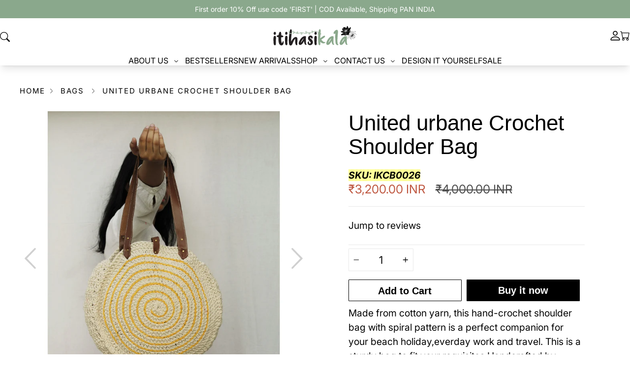

--- FILE ---
content_type: text/html; charset=utf-8
request_url: https://www.itihasikala.com/products/united-urbane-14
body_size: 37161
content:
<!doctype html>
<!-- [if IE 9]> <html class="ie9 no-js supports-no-cookies" lang="en"> <![endif] -->
<!-- [if (gt IE 9)|!(IE)]><! -->
<html class="no-js supports-no-cookies" lang="en">
  <!-- <![endif] -->
  <head>
    <!-- Meta Pixel Code -->
<script>
!function(f,b,e,v,n,t,s)
{if(f.fbq)return;n=f.fbq=function(){n.callMethod?
n.callMethod.apply(n,arguments):n.queue.push(arguments)};
if(!f._fbq)f._fbq=n;n.push=n;n.loaded=!0;n.version='2.0';
n.queue=[];t=b.createElement(e);t.async=!0;
t.src=v;s=b.getElementsByTagName(e)[0];
s.parentNode.insertBefore(t,s)}(window, document,'script',
'https://connect.facebook.net/en_US/fbevents.js');
fbq('init', '2465576043704756');
fbq('track', 'PageView');
</script>
<noscript><img height="1" width="1" style="display:none"
src="https://www.facebook.com/tr?id=2465576043704756&ev=PageView&noscript=1"
/></noscript>
<!-- End Meta Pixel Code -->

    <meta charset="UTF-8">
    <meta http-equiv="X-UA-Compatible" content="IE=edge,chrome=1">
    <meta name="viewport" content="width=device-width, initial-scale=1.0">
    <meta name="theme-color" content="#000000">
    <link rel="canonical" href="https://www.itihasikala.com/products/united-urbane-14">

    
      <link
        rel="shortcut icon"
        href="//www.itihasikala.com/cdn/shop/files/logo_32x32.png?v=1613780123"
        type="image/png" />
    

    
    <title>
    United urbane Crochet Shoulder Bag
    
    
    
      &ndash; Itihasikala
    
  </title>

    
      <meta name="description" content="Made from cotton yarn, this hand-crochet shoulder bag with spiral pattern is a perfect companion for your beach holiday,everday work and travel. This is a sturdy bag to fit your requisites.Handcrafted by skilled artisans of Ballbahgrah,this bag is perfect blend of aesthetics and functionality. Care Instructions- Wipe d">
    

    <!-- /snippets/social-sharing.liquid --><meta property="og:site_name" content="Itihasikala">
<meta property="og:url" content="https://www.itihasikala.com/products/united-urbane-14">
<meta property="og:title" content="United urbane Crochet Shoulder Bag">
<meta property="og:type" content="product">
<meta property="og:description" content="Made from cotton yarn, this hand-crochet shoulder bag with spiral pattern is a perfect companion for your beach holiday,everday work and travel. This is a sturdy bag to fit your requisites.Handcrafted by skilled artisans of Ballbahgrah,this bag is perfect blend of aesthetics and functionality. Care Instructions- Wipe d"><meta property="og:price:amount" content="3,200.00">
  <meta property="og:price:currency" content="INR"><meta property="og:image" content="http://www.itihasikala.com/cdn/shop/products/fg.jpg?v=1593077893">
      <meta property="og:image:secure_url" content="https://www.itihasikala.com/cdn/shop/products/fg.jpg?v=1593077893">
      <meta property="og:image:height" content="1000">
      <meta property="og:image:width" content="1000"><meta property="og:image" content="http://www.itihasikala.com/cdn/shop/products/ywcottoncircle.jpg?v=1593077893">
      <meta property="og:image:secure_url" content="https://www.itihasikala.com/cdn/shop/products/ywcottoncircle.jpg?v=1593077893">
      <meta property="og:image:height" content="3233">
      <meta property="og:image:width" content="2587"><meta property="og:image" content="http://www.itihasikala.com/cdn/shop/products/ywcottoncircle_4.jpg?v=1593077893">
      <meta property="og:image:secure_url" content="https://www.itihasikala.com/cdn/shop/products/ywcottoncircle_4.jpg?v=1593077893">
      <meta property="og:image:height" content="3234">
      <meta property="og:image:width" content="2588">


<meta name="twitter:site" content="@itihasikala">
<meta name="twitter:card" content="summary_large_image">
<meta name="twitter:title" content="United urbane Crochet Shoulder Bag">
<meta name="twitter:description" content="Made from cotton yarn, this hand-crochet shoulder bag with spiral pattern is a perfect companion for your beach holiday,everday work and travel. This is a sturdy bag to fit your requisites.Handcrafted by skilled artisans of Ballbahgrah,this bag is perfect blend of aesthetics and functionality. Care Instructions- Wipe d">

    <!-- [if (gt IE 9)|!(IE)]><! -->
    <script src="//www.itihasikala.com/cdn/shop/t/16/assets/theme.js?v=161480988147168671631756879889" defer="defer"></script>
    <!-- <![endif] -->
    <!-- [if lt IE 9]><script src="//www.itihasikala.com/cdn/shop/t/16/assets/theme.js?v=161480988147168671631756879889"></script><![endif] -->
    <!-- [if (gt IE 9)|!(IE)]><! -->
    <script src="//www.itihasikala.com/cdn/shop/t/16/assets/custom.js?v=93596091188786950151756879889" defer="defer">
  </script>
    <!-- <![endif] -->
    <!-- [if lt IE 9]><script src="//www.itihasikala.com/cdn/shop/t/16/assets/custom.js?v=93596091188786950151756879889"></script><![endif] -->

    <link href="//www.itihasikala.com/cdn/shop/t/16/assets/theme.scss.css?v=128588770693974334561766041575" rel="stylesheet" type="text/css" media="all" />
    <link href="//www.itihasikala.com/cdn/shop/t/16/assets/custom.css?v=89130386109475014251757428079" rel="stylesheet" type="text/css" media="all" />
    <script>
          document.documentElement.className = document.documentElement.className.replace('no-js', 'js');

          window.theme = {
      strings: {
        addToCart: "Add to Cart",
        soldOut: "Sold Out",
        unavailable: "Unavailable"
      },
      moneyFormat: "\u003cspan class=money\u003e₹{{amount}} INR\u003c\/span\u003e",
      version: '1.2.6'
          };
    </script>

    

    <!-- [if (gt IE 9)|!(IE)]><! -->
    <script src="//www.itihasikala.com/cdn/shop/t/16/assets/head.js?v=48878924364971023461756879889">
  </script>
    <!-- <![endif] -->
    <!-- [if lt IE 9]><script src="//www.itihasikala.com/cdn/shop/t/16/assets/head.js?v=48878924364971023461756879889"></script><![endif] -->

    <script>window.performance && window.performance.mark && window.performance.mark('shopify.content_for_header.start');</script><meta name="google-site-verification" content="RJpR-dv5x_JSggztqMmiw78rFtKWg_xX7etwZEco_zI">
<meta id="shopify-digital-wallet" name="shopify-digital-wallet" content="/27039072365/digital_wallets/dialog">
<link rel="alternate" type="application/json+oembed" href="https://www.itihasikala.com/products/united-urbane-14.oembed">
<script async="async" src="/checkouts/internal/preloads.js?locale=en-IN"></script>
<script id="shopify-features" type="application/json">{"accessToken":"ea825fad61650ea4d8015797f126864f","betas":["rich-media-storefront-analytics"],"domain":"www.itihasikala.com","predictiveSearch":true,"shopId":27039072365,"locale":"en"}</script>
<script>var Shopify = Shopify || {};
Shopify.shop = "theunabridgededition.myshopify.com";
Shopify.locale = "en";
Shopify.currency = {"active":"INR","rate":"1.0"};
Shopify.country = "IN";
Shopify.theme = {"name":"Copy of AL 240926 menu modification","id":137457893485,"schema_name":"Broadcast","schema_version":"1.2.6","theme_store_id":868,"role":"main"};
Shopify.theme.handle = "null";
Shopify.theme.style = {"id":null,"handle":null};
Shopify.cdnHost = "www.itihasikala.com/cdn";
Shopify.routes = Shopify.routes || {};
Shopify.routes.root = "/";</script>
<script type="module">!function(o){(o.Shopify=o.Shopify||{}).modules=!0}(window);</script>
<script>!function(o){function n(){var o=[];function n(){o.push(Array.prototype.slice.apply(arguments))}return n.q=o,n}var t=o.Shopify=o.Shopify||{};t.loadFeatures=n(),t.autoloadFeatures=n()}(window);</script>
<script id="shop-js-analytics" type="application/json">{"pageType":"product"}</script>
<script defer="defer" async type="module" src="//www.itihasikala.com/cdn/shopifycloud/shop-js/modules/v2/client.init-shop-cart-sync_BT-GjEfc.en.esm.js"></script>
<script defer="defer" async type="module" src="//www.itihasikala.com/cdn/shopifycloud/shop-js/modules/v2/chunk.common_D58fp_Oc.esm.js"></script>
<script defer="defer" async type="module" src="//www.itihasikala.com/cdn/shopifycloud/shop-js/modules/v2/chunk.modal_xMitdFEc.esm.js"></script>
<script type="module">
  await import("//www.itihasikala.com/cdn/shopifycloud/shop-js/modules/v2/client.init-shop-cart-sync_BT-GjEfc.en.esm.js");
await import("//www.itihasikala.com/cdn/shopifycloud/shop-js/modules/v2/chunk.common_D58fp_Oc.esm.js");
await import("//www.itihasikala.com/cdn/shopifycloud/shop-js/modules/v2/chunk.modal_xMitdFEc.esm.js");

  window.Shopify.SignInWithShop?.initShopCartSync?.({"fedCMEnabled":true,"windoidEnabled":true});

</script>
<script id="__st">var __st={"a":27039072365,"offset":19800,"reqid":"36b3d1da-4301-4f7b-bc10-9cc11fd2b4ab-1769109889","pageurl":"www.itihasikala.com\/products\/united-urbane-14","u":"7a1bc953712f","p":"product","rtyp":"product","rid":4737942814829};</script>
<script>window.ShopifyPaypalV4VisibilityTracking = true;</script>
<script id="captcha-bootstrap">!function(){'use strict';const t='contact',e='account',n='new_comment',o=[[t,t],['blogs',n],['comments',n],[t,'customer']],c=[[e,'customer_login'],[e,'guest_login'],[e,'recover_customer_password'],[e,'create_customer']],r=t=>t.map((([t,e])=>`form[action*='/${t}']:not([data-nocaptcha='true']) input[name='form_type'][value='${e}']`)).join(','),a=t=>()=>t?[...document.querySelectorAll(t)].map((t=>t.form)):[];function s(){const t=[...o],e=r(t);return a(e)}const i='password',u='form_key',d=['recaptcha-v3-token','g-recaptcha-response','h-captcha-response',i],f=()=>{try{return window.sessionStorage}catch{return}},m='__shopify_v',_=t=>t.elements[u];function p(t,e,n=!1){try{const o=window.sessionStorage,c=JSON.parse(o.getItem(e)),{data:r}=function(t){const{data:e,action:n}=t;return t[m]||n?{data:e,action:n}:{data:t,action:n}}(c);for(const[e,n]of Object.entries(r))t.elements[e]&&(t.elements[e].value=n);n&&o.removeItem(e)}catch(o){console.error('form repopulation failed',{error:o})}}const l='form_type',E='cptcha';function T(t){t.dataset[E]=!0}const w=window,h=w.document,L='Shopify',v='ce_forms',y='captcha';let A=!1;((t,e)=>{const n=(g='f06e6c50-85a8-45c8-87d0-21a2b65856fe',I='https://cdn.shopify.com/shopifycloud/storefront-forms-hcaptcha/ce_storefront_forms_captcha_hcaptcha.v1.5.2.iife.js',D={infoText:'Protected by hCaptcha',privacyText:'Privacy',termsText:'Terms'},(t,e,n)=>{const o=w[L][v],c=o.bindForm;if(c)return c(t,g,e,D).then(n);var r;o.q.push([[t,g,e,D],n]),r=I,A||(h.body.append(Object.assign(h.createElement('script'),{id:'captcha-provider',async:!0,src:r})),A=!0)});var g,I,D;w[L]=w[L]||{},w[L][v]=w[L][v]||{},w[L][v].q=[],w[L][y]=w[L][y]||{},w[L][y].protect=function(t,e){n(t,void 0,e),T(t)},Object.freeze(w[L][y]),function(t,e,n,w,h,L){const[v,y,A,g]=function(t,e,n){const i=e?o:[],u=t?c:[],d=[...i,...u],f=r(d),m=r(i),_=r(d.filter((([t,e])=>n.includes(e))));return[a(f),a(m),a(_),s()]}(w,h,L),I=t=>{const e=t.target;return e instanceof HTMLFormElement?e:e&&e.form},D=t=>v().includes(t);t.addEventListener('submit',(t=>{const e=I(t);if(!e)return;const n=D(e)&&!e.dataset.hcaptchaBound&&!e.dataset.recaptchaBound,o=_(e),c=g().includes(e)&&(!o||!o.value);(n||c)&&t.preventDefault(),c&&!n&&(function(t){try{if(!f())return;!function(t){const e=f();if(!e)return;const n=_(t);if(!n)return;const o=n.value;o&&e.removeItem(o)}(t);const e=Array.from(Array(32),(()=>Math.random().toString(36)[2])).join('');!function(t,e){_(t)||t.append(Object.assign(document.createElement('input'),{type:'hidden',name:u})),t.elements[u].value=e}(t,e),function(t,e){const n=f();if(!n)return;const o=[...t.querySelectorAll(`input[type='${i}']`)].map((({name:t})=>t)),c=[...d,...o],r={};for(const[a,s]of new FormData(t).entries())c.includes(a)||(r[a]=s);n.setItem(e,JSON.stringify({[m]:1,action:t.action,data:r}))}(t,e)}catch(e){console.error('failed to persist form',e)}}(e),e.submit())}));const S=(t,e)=>{t&&!t.dataset[E]&&(n(t,e.some((e=>e===t))),T(t))};for(const o of['focusin','change'])t.addEventListener(o,(t=>{const e=I(t);D(e)&&S(e,y())}));const B=e.get('form_key'),M=e.get(l),P=B&&M;t.addEventListener('DOMContentLoaded',(()=>{const t=y();if(P)for(const e of t)e.elements[l].value===M&&p(e,B);[...new Set([...A(),...v().filter((t=>'true'===t.dataset.shopifyCaptcha))])].forEach((e=>S(e,t)))}))}(h,new URLSearchParams(w.location.search),n,t,e,['guest_login'])})(!0,!0)}();</script>
<script integrity="sha256-4kQ18oKyAcykRKYeNunJcIwy7WH5gtpwJnB7kiuLZ1E=" data-source-attribution="shopify.loadfeatures" defer="defer" src="//www.itihasikala.com/cdn/shopifycloud/storefront/assets/storefront/load_feature-a0a9edcb.js" crossorigin="anonymous"></script>
<script data-source-attribution="shopify.dynamic_checkout.dynamic.init">var Shopify=Shopify||{};Shopify.PaymentButton=Shopify.PaymentButton||{isStorefrontPortableWallets:!0,init:function(){window.Shopify.PaymentButton.init=function(){};var t=document.createElement("script");t.src="https://www.itihasikala.com/cdn/shopifycloud/portable-wallets/latest/portable-wallets.en.js",t.type="module",document.head.appendChild(t)}};
</script>
<script data-source-attribution="shopify.dynamic_checkout.buyer_consent">
  function portableWalletsHideBuyerConsent(e){var t=document.getElementById("shopify-buyer-consent"),n=document.getElementById("shopify-subscription-policy-button");t&&n&&(t.classList.add("hidden"),t.setAttribute("aria-hidden","true"),n.removeEventListener("click",e))}function portableWalletsShowBuyerConsent(e){var t=document.getElementById("shopify-buyer-consent"),n=document.getElementById("shopify-subscription-policy-button");t&&n&&(t.classList.remove("hidden"),t.removeAttribute("aria-hidden"),n.addEventListener("click",e))}window.Shopify?.PaymentButton&&(window.Shopify.PaymentButton.hideBuyerConsent=portableWalletsHideBuyerConsent,window.Shopify.PaymentButton.showBuyerConsent=portableWalletsShowBuyerConsent);
</script>
<script>
  function portableWalletsCleanup(e){e&&e.src&&console.error("Failed to load portable wallets script "+e.src);var t=document.querySelectorAll("shopify-accelerated-checkout .shopify-payment-button__skeleton, shopify-accelerated-checkout-cart .wallet-cart-button__skeleton"),e=document.getElementById("shopify-buyer-consent");for(let e=0;e<t.length;e++)t[e].remove();e&&e.remove()}function portableWalletsNotLoadedAsModule(e){e instanceof ErrorEvent&&"string"==typeof e.message&&e.message.includes("import.meta")&&"string"==typeof e.filename&&e.filename.includes("portable-wallets")&&(window.removeEventListener("error",portableWalletsNotLoadedAsModule),window.Shopify.PaymentButton.failedToLoad=e,"loading"===document.readyState?document.addEventListener("DOMContentLoaded",window.Shopify.PaymentButton.init):window.Shopify.PaymentButton.init())}window.addEventListener("error",portableWalletsNotLoadedAsModule);
</script>

<script type="module" src="https://www.itihasikala.com/cdn/shopifycloud/portable-wallets/latest/portable-wallets.en.js" onError="portableWalletsCleanup(this)" crossorigin="anonymous"></script>
<script nomodule>
  document.addEventListener("DOMContentLoaded", portableWalletsCleanup);
</script>

<link id="shopify-accelerated-checkout-styles" rel="stylesheet" media="screen" href="https://www.itihasikala.com/cdn/shopifycloud/portable-wallets/latest/accelerated-checkout-backwards-compat.css" crossorigin="anonymous">
<style id="shopify-accelerated-checkout-cart">
        #shopify-buyer-consent {
  margin-top: 1em;
  display: inline-block;
  width: 100%;
}

#shopify-buyer-consent.hidden {
  display: none;
}

#shopify-subscription-policy-button {
  background: none;
  border: none;
  padding: 0;
  text-decoration: underline;
  font-size: inherit;
  cursor: pointer;
}

#shopify-subscription-policy-button::before {
  box-shadow: none;
}

      </style>

<script>window.performance && window.performance.mark && window.performance.mark('shopify.content_for_header.end');</script>

    
    <link rel="stylesheet" href="https://cdn.jsdelivr.net/npm/swiper@11/swiper-bundle.min.css" />

    <script src="https://cdn.jsdelivr.net/npm/swiper@11/swiper-bundle.min.js"></script>
  <!-- BEGIN app block: shopify://apps/judge-me-reviews/blocks/judgeme_core/61ccd3b1-a9f2-4160-9fe9-4fec8413e5d8 --><!-- Start of Judge.me Core -->






<link rel="dns-prefetch" href="https://cdnwidget.judge.me">
<link rel="dns-prefetch" href="https://cdn.judge.me">
<link rel="dns-prefetch" href="https://cdn1.judge.me">
<link rel="dns-prefetch" href="https://api.judge.me">

<script data-cfasync='false' class='jdgm-settings-script'>window.jdgmSettings={"pagination":5,"disable_web_reviews":false,"badge_no_review_text":"No reviews","badge_n_reviews_text":"{{ n }} review/reviews","hide_badge_preview_if_no_reviews":true,"badge_hide_text":false,"enforce_center_preview_badge":false,"widget_title":"Customer Reviews","widget_open_form_text":"Write a review","widget_close_form_text":"Cancel review","widget_refresh_page_text":"Refresh page","widget_summary_text":"Based on {{ number_of_reviews }} review/reviews","widget_no_review_text":"Be the first to write a review","widget_name_field_text":"Display name","widget_verified_name_field_text":"Verified Name (public)","widget_name_placeholder_text":"Display name","widget_required_field_error_text":"This field is required.","widget_email_field_text":"Email address","widget_verified_email_field_text":"Verified Email (private, can not be edited)","widget_email_placeholder_text":"Your email address","widget_email_field_error_text":"Please enter a valid email address.","widget_rating_field_text":"Rating","widget_review_title_field_text":"Review Title","widget_review_title_placeholder_text":"Give your review a title","widget_review_body_field_text":"Review content","widget_review_body_placeholder_text":"Start writing here...","widget_pictures_field_text":"Picture/Video (optional)","widget_submit_review_text":"Submit Review","widget_submit_verified_review_text":"Submit Verified Review","widget_submit_success_msg_with_auto_publish":"Thank you! Please refresh the page in a few moments to see your review. You can remove or edit your review by logging into \u003ca href='https://judge.me/login' target='_blank' rel='nofollow noopener'\u003eJudge.me\u003c/a\u003e","widget_submit_success_msg_no_auto_publish":"Thank you! Your review will be published as soon as it is approved by the shop admin. You can remove or edit your review by logging into \u003ca href='https://judge.me/login' target='_blank' rel='nofollow noopener'\u003eJudge.me\u003c/a\u003e","widget_show_default_reviews_out_of_total_text":"Showing {{ n_reviews_shown }} out of {{ n_reviews }} reviews.","widget_show_all_link_text":"Show all","widget_show_less_link_text":"Show less","widget_author_said_text":"{{ reviewer_name }} said:","widget_days_text":"{{ n }} days ago","widget_weeks_text":"{{ n }} week/weeks ago","widget_months_text":"{{ n }} month/months ago","widget_years_text":"{{ n }} year/years ago","widget_yesterday_text":"Yesterday","widget_today_text":"Today","widget_replied_text":"\u003e\u003e {{ shop_name }} replied:","widget_read_more_text":"Read more","widget_reviewer_name_as_initial":"","widget_rating_filter_color":"#fbcd0a","widget_rating_filter_see_all_text":"See all reviews","widget_sorting_most_recent_text":"Most Recent","widget_sorting_highest_rating_text":"Highest Rating","widget_sorting_lowest_rating_text":"Lowest Rating","widget_sorting_with_pictures_text":"Only Pictures","widget_sorting_most_helpful_text":"Most Helpful","widget_open_question_form_text":"Ask a question","widget_reviews_subtab_text":"Reviews","widget_questions_subtab_text":"Questions","widget_question_label_text":"Question","widget_answer_label_text":"Answer","widget_question_placeholder_text":"Write your question here","widget_submit_question_text":"Submit Question","widget_question_submit_success_text":"Thank you for your question! We will notify you once it gets answered.","verified_badge_text":"Verified","verified_badge_bg_color":"","verified_badge_text_color":"","verified_badge_placement":"left-of-reviewer-name","widget_review_max_height":"","widget_hide_border":false,"widget_social_share":false,"widget_thumb":false,"widget_review_location_show":false,"widget_location_format":"","all_reviews_include_out_of_store_products":true,"all_reviews_out_of_store_text":"(out of store)","all_reviews_pagination":100,"all_reviews_product_name_prefix_text":"about","enable_review_pictures":true,"enable_question_anwser":false,"widget_theme":"default","review_date_format":"dd/mm/yyyy","default_sort_method":"most-recent","widget_product_reviews_subtab_text":"Product Reviews","widget_shop_reviews_subtab_text":"Shop Reviews","widget_other_products_reviews_text":"Reviews for other products","widget_store_reviews_subtab_text":"Store reviews","widget_no_store_reviews_text":"This store hasn't received any reviews yet","widget_web_restriction_product_reviews_text":"This product hasn't received any reviews yet","widget_no_items_text":"No items found","widget_show_more_text":"Show more","widget_write_a_store_review_text":"Write a Store Review","widget_other_languages_heading":"Reviews in Other Languages","widget_translate_review_text":"Translate review to {{ language }}","widget_translating_review_text":"Translating...","widget_show_original_translation_text":"Show original ({{ language }})","widget_translate_review_failed_text":"Review couldn't be translated.","widget_translate_review_retry_text":"Retry","widget_translate_review_try_again_later_text":"Try again later","show_product_url_for_grouped_product":false,"widget_sorting_pictures_first_text":"Pictures First","show_pictures_on_all_rev_page_mobile":false,"show_pictures_on_all_rev_page_desktop":false,"floating_tab_hide_mobile_install_preference":false,"floating_tab_button_name":"★ Reviews","floating_tab_title":"Let customers speak for us","floating_tab_button_color":"","floating_tab_button_background_color":"","floating_tab_url":"","floating_tab_url_enabled":false,"floating_tab_tab_style":"text","all_reviews_text_badge_text":"Customers rate us {{ shop.metafields.judgeme.all_reviews_rating | round: 1 }}/5 based on {{ shop.metafields.judgeme.all_reviews_count }} reviews.","all_reviews_text_badge_text_branded_style":"{{ shop.metafields.judgeme.all_reviews_rating | round: 1 }} out of 5 stars based on {{ shop.metafields.judgeme.all_reviews_count }} reviews","is_all_reviews_text_badge_a_link":false,"show_stars_for_all_reviews_text_badge":false,"all_reviews_text_badge_url":"","all_reviews_text_style":"branded","all_reviews_text_color_style":"judgeme_brand_color","all_reviews_text_color":"#108474","all_reviews_text_show_jm_brand":true,"featured_carousel_show_header":true,"featured_carousel_title":"Let customers speak for us","testimonials_carousel_title":"Customers are saying","videos_carousel_title":"Real customer stories","cards_carousel_title":"Customers are saying","featured_carousel_count_text":"from {{ n }} reviews","featured_carousel_add_link_to_all_reviews_page":false,"featured_carousel_url":"","featured_carousel_show_images":true,"featured_carousel_autoslide_interval":5,"featured_carousel_arrows_on_the_sides":false,"featured_carousel_height":250,"featured_carousel_width":80,"featured_carousel_image_size":0,"featured_carousel_image_height":250,"featured_carousel_arrow_color":"#eeeeee","verified_count_badge_style":"branded","verified_count_badge_orientation":"horizontal","verified_count_badge_color_style":"judgeme_brand_color","verified_count_badge_color":"#108474","is_verified_count_badge_a_link":false,"verified_count_badge_url":"","verified_count_badge_show_jm_brand":true,"widget_rating_preset_default":5,"widget_first_sub_tab":"product-reviews","widget_show_histogram":true,"widget_histogram_use_custom_color":false,"widget_pagination_use_custom_color":false,"widget_star_use_custom_color":false,"widget_verified_badge_use_custom_color":false,"widget_write_review_use_custom_color":false,"picture_reminder_submit_button":"Upload Pictures","enable_review_videos":false,"mute_video_by_default":false,"widget_sorting_videos_first_text":"Videos First","widget_review_pending_text":"Pending","featured_carousel_items_for_large_screen":3,"social_share_options_order":"Facebook,Twitter","remove_microdata_snippet":false,"disable_json_ld":false,"enable_json_ld_products":false,"preview_badge_show_question_text":false,"preview_badge_no_question_text":"No questions","preview_badge_n_question_text":"{{ number_of_questions }} question/questions","qa_badge_show_icon":false,"qa_badge_position":"same-row","remove_judgeme_branding":false,"widget_add_search_bar":false,"widget_search_bar_placeholder":"Search","widget_sorting_verified_only_text":"Verified only","featured_carousel_theme":"default","featured_carousel_show_rating":true,"featured_carousel_show_title":true,"featured_carousel_show_body":true,"featured_carousel_show_date":false,"featured_carousel_show_reviewer":true,"featured_carousel_show_product":false,"featured_carousel_header_background_color":"#108474","featured_carousel_header_text_color":"#ffffff","featured_carousel_name_product_separator":"reviewed","featured_carousel_full_star_background":"#108474","featured_carousel_empty_star_background":"#dadada","featured_carousel_vertical_theme_background":"#f9fafb","featured_carousel_verified_badge_enable":true,"featured_carousel_verified_badge_color":"#108474","featured_carousel_border_style":"round","featured_carousel_review_line_length_limit":3,"featured_carousel_more_reviews_button_text":"Read more reviews","featured_carousel_view_product_button_text":"View product","all_reviews_page_load_reviews_on":"scroll","all_reviews_page_load_more_text":"Load More Reviews","disable_fb_tab_reviews":false,"enable_ajax_cdn_cache":false,"widget_advanced_speed_features":5,"widget_public_name_text":"displayed publicly like","default_reviewer_name":"John Smith","default_reviewer_name_has_non_latin":true,"widget_reviewer_anonymous":"Anonymous","medals_widget_title":"Judge.me Review Medals","medals_widget_background_color":"#f9fafb","medals_widget_position":"footer_all_pages","medals_widget_border_color":"#f9fafb","medals_widget_verified_text_position":"left","medals_widget_use_monochromatic_version":false,"medals_widget_elements_color":"#108474","show_reviewer_avatar":true,"widget_invalid_yt_video_url_error_text":"Not a YouTube video URL","widget_max_length_field_error_text":"Please enter no more than {0} characters.","widget_show_country_flag":false,"widget_show_collected_via_shop_app":true,"widget_verified_by_shop_badge_style":"light","widget_verified_by_shop_text":"Verified by Shop","widget_show_photo_gallery":false,"widget_load_with_code_splitting":true,"widget_ugc_install_preference":false,"widget_ugc_title":"Made by us, Shared by you","widget_ugc_subtitle":"Tag us to see your picture featured in our page","widget_ugc_arrows_color":"#ffffff","widget_ugc_primary_button_text":"Buy Now","widget_ugc_primary_button_background_color":"#108474","widget_ugc_primary_button_text_color":"#ffffff","widget_ugc_primary_button_border_width":"0","widget_ugc_primary_button_border_style":"none","widget_ugc_primary_button_border_color":"#108474","widget_ugc_primary_button_border_radius":"25","widget_ugc_secondary_button_text":"Load More","widget_ugc_secondary_button_background_color":"#ffffff","widget_ugc_secondary_button_text_color":"#108474","widget_ugc_secondary_button_border_width":"2","widget_ugc_secondary_button_border_style":"solid","widget_ugc_secondary_button_border_color":"#108474","widget_ugc_secondary_button_border_radius":"25","widget_ugc_reviews_button_text":"View Reviews","widget_ugc_reviews_button_background_color":"#ffffff","widget_ugc_reviews_button_text_color":"#108474","widget_ugc_reviews_button_border_width":"2","widget_ugc_reviews_button_border_style":"solid","widget_ugc_reviews_button_border_color":"#108474","widget_ugc_reviews_button_border_radius":"25","widget_ugc_reviews_button_link_to":"judgeme-reviews-page","widget_ugc_show_post_date":true,"widget_ugc_max_width":"800","widget_rating_metafield_value_type":true,"widget_primary_color":"#000000","widget_enable_secondary_color":false,"widget_secondary_color":"#edf5f5","widget_summary_average_rating_text":"{{ average_rating }} out of 5","widget_media_grid_title":"Customer photos \u0026 videos","widget_media_grid_see_more_text":"See more","widget_round_style":false,"widget_show_product_medals":true,"widget_verified_by_judgeme_text":"Verified by Judge.me","widget_show_store_medals":true,"widget_verified_by_judgeme_text_in_store_medals":"Verified by Judge.me","widget_media_field_exceed_quantity_message":"Sorry, we can only accept {{ max_media }} for one review.","widget_media_field_exceed_limit_message":"{{ file_name }} is too large, please select a {{ media_type }} less than {{ size_limit }}MB.","widget_review_submitted_text":"Review Submitted!","widget_question_submitted_text":"Question Submitted!","widget_close_form_text_question":"Cancel","widget_write_your_answer_here_text":"Write your answer here","widget_enabled_branded_link":true,"widget_show_collected_by_judgeme":true,"widget_reviewer_name_color":"","widget_write_review_text_color":"","widget_write_review_bg_color":"","widget_collected_by_judgeme_text":"collected by Judge.me","widget_pagination_type":"standard","widget_load_more_text":"Load More","widget_load_more_color":"#108474","widget_full_review_text":"Full Review","widget_read_more_reviews_text":"Read More Reviews","widget_read_questions_text":"Read Questions","widget_questions_and_answers_text":"Questions \u0026 Answers","widget_verified_by_text":"Verified by","widget_verified_text":"Verified","widget_number_of_reviews_text":"{{ number_of_reviews }} reviews","widget_back_button_text":"Back","widget_next_button_text":"Next","widget_custom_forms_filter_button":"Filters","custom_forms_style":"horizontal","widget_show_review_information":false,"how_reviews_are_collected":"How reviews are collected?","widget_show_review_keywords":false,"widget_gdpr_statement":"How we use your data: We'll only contact you about the review you left, and only if necessary. By submitting your review, you agree to Judge.me's \u003ca href='https://judge.me/terms' target='_blank' rel='nofollow noopener'\u003eterms\u003c/a\u003e, \u003ca href='https://judge.me/privacy' target='_blank' rel='nofollow noopener'\u003eprivacy\u003c/a\u003e and \u003ca href='https://judge.me/content-policy' target='_blank' rel='nofollow noopener'\u003econtent\u003c/a\u003e policies.","widget_multilingual_sorting_enabled":false,"widget_translate_review_content_enabled":false,"widget_translate_review_content_method":"manual","popup_widget_review_selection":"automatically_with_pictures","popup_widget_round_border_style":true,"popup_widget_show_title":true,"popup_widget_show_body":true,"popup_widget_show_reviewer":false,"popup_widget_show_product":true,"popup_widget_show_pictures":true,"popup_widget_use_review_picture":true,"popup_widget_show_on_home_page":true,"popup_widget_show_on_product_page":true,"popup_widget_show_on_collection_page":true,"popup_widget_show_on_cart_page":true,"popup_widget_position":"bottom_left","popup_widget_first_review_delay":5,"popup_widget_duration":5,"popup_widget_interval":5,"popup_widget_review_count":5,"popup_widget_hide_on_mobile":true,"review_snippet_widget_round_border_style":true,"review_snippet_widget_card_color":"#FFFFFF","review_snippet_widget_slider_arrows_background_color":"#FFFFFF","review_snippet_widget_slider_arrows_color":"#000000","review_snippet_widget_star_color":"#108474","show_product_variant":false,"all_reviews_product_variant_label_text":"Variant: ","widget_show_verified_branding":true,"widget_ai_summary_title":"Customers say","widget_ai_summary_disclaimer":"AI-powered review summary based on recent customer reviews","widget_show_ai_summary":false,"widget_show_ai_summary_bg":false,"widget_show_review_title_input":true,"redirect_reviewers_invited_via_email":"review_widget","request_store_review_after_product_review":false,"request_review_other_products_in_order":false,"review_form_color_scheme":"default","review_form_corner_style":"square","review_form_star_color":{},"review_form_text_color":"#333333","review_form_background_color":"#ffffff","review_form_field_background_color":"#fafafa","review_form_button_color":{},"review_form_button_text_color":"#ffffff","review_form_modal_overlay_color":"#000000","review_content_screen_title_text":"How would you rate this product?","review_content_introduction_text":"We would love it if you would share a bit about your experience.","store_review_form_title_text":"How would you rate this store?","store_review_form_introduction_text":"We would love it if you would share a bit about your experience.","show_review_guidance_text":true,"one_star_review_guidance_text":"Poor","five_star_review_guidance_text":"Great","customer_information_screen_title_text":"About you","customer_information_introduction_text":"Please tell us more about you.","custom_questions_screen_title_text":"Your experience in more detail","custom_questions_introduction_text":"Here are a few questions to help us understand more about your experience.","review_submitted_screen_title_text":"Thanks for your review!","review_submitted_screen_thank_you_text":"We are processing it and it will appear on the store soon.","review_submitted_screen_email_verification_text":"Please confirm your email by clicking the link we just sent you. This helps us keep reviews authentic.","review_submitted_request_store_review_text":"Would you like to share your experience of shopping with us?","review_submitted_review_other_products_text":"Would you like to review these products?","store_review_screen_title_text":"Would you like to share your experience of shopping with us?","store_review_introduction_text":"We value your feedback and use it to improve. Please share any thoughts or suggestions you have.","reviewer_media_screen_title_picture_text":"Share a picture","reviewer_media_introduction_picture_text":"Upload a photo to support your review.","reviewer_media_screen_title_video_text":"Share a video","reviewer_media_introduction_video_text":"Upload a video to support your review.","reviewer_media_screen_title_picture_or_video_text":"Share a picture or video","reviewer_media_introduction_picture_or_video_text":"Upload a photo or video to support your review.","reviewer_media_youtube_url_text":"Paste your Youtube URL here","advanced_settings_next_step_button_text":"Next","advanced_settings_close_review_button_text":"Close","modal_write_review_flow":false,"write_review_flow_required_text":"Required","write_review_flow_privacy_message_text":"We respect your privacy.","write_review_flow_anonymous_text":"Post review as anonymous","write_review_flow_visibility_text":"This won't be visible to other customers.","write_review_flow_multiple_selection_help_text":"Select as many as you like","write_review_flow_single_selection_help_text":"Select one option","write_review_flow_required_field_error_text":"This field is required","write_review_flow_invalid_email_error_text":"Please enter a valid email address","write_review_flow_max_length_error_text":"Max. {{ max_length }} characters.","write_review_flow_media_upload_text":"\u003cb\u003eClick to upload\u003c/b\u003e or drag and drop","write_review_flow_gdpr_statement":"We'll only contact you about your review if necessary. By submitting your review, you agree to our \u003ca href='https://judge.me/terms' target='_blank' rel='nofollow noopener'\u003eterms and conditions\u003c/a\u003e and \u003ca href='https://judge.me/privacy' target='_blank' rel='nofollow noopener'\u003eprivacy policy\u003c/a\u003e.","rating_only_reviews_enabled":false,"show_negative_reviews_help_screen":false,"new_review_flow_help_screen_rating_threshold":3,"negative_review_resolution_screen_title_text":"Tell us more","negative_review_resolution_text":"Your experience matters to us. If there were issues with your purchase, we're here to help. Feel free to reach out to us, we'd love the opportunity to make things right.","negative_review_resolution_button_text":"Contact us","negative_review_resolution_proceed_with_review_text":"Leave a review","negative_review_resolution_subject":"Issue with purchase from {{ shop_name }}.{{ order_name }}","preview_badge_collection_page_install_status":false,"widget_review_custom_css":"","preview_badge_custom_css":"","preview_badge_stars_count":"5-stars","featured_carousel_custom_css":"","floating_tab_custom_css":"","all_reviews_widget_custom_css":"","medals_widget_custom_css":"","verified_badge_custom_css":"","all_reviews_text_custom_css":"","transparency_badges_collected_via_store_invite":false,"transparency_badges_from_another_provider":false,"transparency_badges_collected_from_store_visitor":false,"transparency_badges_collected_by_verified_review_provider":false,"transparency_badges_earned_reward":false,"transparency_badges_collected_via_store_invite_text":"Review collected via store invitation","transparency_badges_from_another_provider_text":"Review collected from another provider","transparency_badges_collected_from_store_visitor_text":"Review collected from a store visitor","transparency_badges_written_in_google_text":"Review written in Google","transparency_badges_written_in_etsy_text":"Review written in Etsy","transparency_badges_written_in_shop_app_text":"Review written in Shop App","transparency_badges_earned_reward_text":"Review earned a reward for future purchase","product_review_widget_per_page":10,"widget_store_review_label_text":"Review about the store","checkout_comment_extension_title_on_product_page":"Customer Comments","checkout_comment_extension_num_latest_comment_show":5,"checkout_comment_extension_format":"name_and_timestamp","checkout_comment_customer_name":"last_initial","checkout_comment_comment_notification":true,"preview_badge_collection_page_install_preference":false,"preview_badge_home_page_install_preference":false,"preview_badge_product_page_install_preference":false,"review_widget_install_preference":"","review_carousel_install_preference":false,"floating_reviews_tab_install_preference":"none","verified_reviews_count_badge_install_preference":false,"all_reviews_text_install_preference":false,"review_widget_best_location":false,"judgeme_medals_install_preference":false,"review_widget_revamp_enabled":false,"review_widget_qna_enabled":false,"review_widget_header_theme":"minimal","review_widget_widget_title_enabled":true,"review_widget_header_text_size":"medium","review_widget_header_text_weight":"regular","review_widget_average_rating_style":"compact","review_widget_bar_chart_enabled":true,"review_widget_bar_chart_type":"numbers","review_widget_bar_chart_style":"standard","review_widget_expanded_media_gallery_enabled":false,"review_widget_reviews_section_theme":"standard","review_widget_image_style":"thumbnails","review_widget_review_image_ratio":"square","review_widget_stars_size":"medium","review_widget_verified_badge":"standard_text","review_widget_review_title_text_size":"medium","review_widget_review_text_size":"medium","review_widget_review_text_length":"medium","review_widget_number_of_columns_desktop":3,"review_widget_carousel_transition_speed":5,"review_widget_custom_questions_answers_display":"always","review_widget_button_text_color":"#FFFFFF","review_widget_text_color":"#000000","review_widget_lighter_text_color":"#7B7B7B","review_widget_corner_styling":"soft","review_widget_review_word_singular":"review","review_widget_review_word_plural":"reviews","review_widget_voting_label":"Helpful?","review_widget_shop_reply_label":"Reply from {{ shop_name }}:","review_widget_filters_title":"Filters","qna_widget_question_word_singular":"Question","qna_widget_question_word_plural":"Questions","qna_widget_answer_reply_label":"Answer from {{ answerer_name }}:","qna_content_screen_title_text":"Ask a question about this product","qna_widget_question_required_field_error_text":"Please enter your question.","qna_widget_flow_gdpr_statement":"We'll only contact you about your question if necessary. By submitting your question, you agree to our \u003ca href='https://judge.me/terms' target='_blank' rel='nofollow noopener'\u003eterms and conditions\u003c/a\u003e and \u003ca href='https://judge.me/privacy' target='_blank' rel='nofollow noopener'\u003eprivacy policy\u003c/a\u003e.","qna_widget_question_submitted_text":"Thanks for your question!","qna_widget_close_form_text_question":"Close","qna_widget_question_submit_success_text":"We’ll notify you by email when your question is answered.","all_reviews_widget_v2025_enabled":false,"all_reviews_widget_v2025_header_theme":"default","all_reviews_widget_v2025_widget_title_enabled":true,"all_reviews_widget_v2025_header_text_size":"medium","all_reviews_widget_v2025_header_text_weight":"regular","all_reviews_widget_v2025_average_rating_style":"compact","all_reviews_widget_v2025_bar_chart_enabled":true,"all_reviews_widget_v2025_bar_chart_type":"numbers","all_reviews_widget_v2025_bar_chart_style":"standard","all_reviews_widget_v2025_expanded_media_gallery_enabled":false,"all_reviews_widget_v2025_show_store_medals":true,"all_reviews_widget_v2025_show_photo_gallery":true,"all_reviews_widget_v2025_show_review_keywords":false,"all_reviews_widget_v2025_show_ai_summary":false,"all_reviews_widget_v2025_show_ai_summary_bg":false,"all_reviews_widget_v2025_add_search_bar":false,"all_reviews_widget_v2025_default_sort_method":"most-recent","all_reviews_widget_v2025_reviews_per_page":10,"all_reviews_widget_v2025_reviews_section_theme":"default","all_reviews_widget_v2025_image_style":"thumbnails","all_reviews_widget_v2025_review_image_ratio":"square","all_reviews_widget_v2025_stars_size":"medium","all_reviews_widget_v2025_verified_badge":"bold_badge","all_reviews_widget_v2025_review_title_text_size":"medium","all_reviews_widget_v2025_review_text_size":"medium","all_reviews_widget_v2025_review_text_length":"medium","all_reviews_widget_v2025_number_of_columns_desktop":3,"all_reviews_widget_v2025_carousel_transition_speed":5,"all_reviews_widget_v2025_custom_questions_answers_display":"always","all_reviews_widget_v2025_show_product_variant":false,"all_reviews_widget_v2025_show_reviewer_avatar":true,"all_reviews_widget_v2025_reviewer_name_as_initial":"","all_reviews_widget_v2025_review_location_show":false,"all_reviews_widget_v2025_location_format":"","all_reviews_widget_v2025_show_country_flag":false,"all_reviews_widget_v2025_verified_by_shop_badge_style":"light","all_reviews_widget_v2025_social_share":false,"all_reviews_widget_v2025_social_share_options_order":"Facebook,Twitter,LinkedIn,Pinterest","all_reviews_widget_v2025_pagination_type":"standard","all_reviews_widget_v2025_button_text_color":"#FFFFFF","all_reviews_widget_v2025_text_color":"#000000","all_reviews_widget_v2025_lighter_text_color":"#7B7B7B","all_reviews_widget_v2025_corner_styling":"soft","all_reviews_widget_v2025_title":"Customer reviews","all_reviews_widget_v2025_ai_summary_title":"Customers say about this store","all_reviews_widget_v2025_no_review_text":"Be the first to write a review","platform":"shopify","branding_url":"https://app.judge.me/reviews/stores/www.itihasikala.com","branding_text":"Powered by Judge.me","locale":"en","reply_name":"Itihasikala","widget_version":"3.0","footer":true,"autopublish":true,"review_dates":true,"enable_custom_form":false,"shop_use_review_site":true,"shop_locale":"en","enable_multi_locales_translations":false,"show_review_title_input":true,"review_verification_email_status":"always","can_be_branded":true,"reply_name_text":"Itihasikala"};</script> <style class='jdgm-settings-style'>.jdgm-xx{left:0}:root{--jdgm-primary-color: #000;--jdgm-secondary-color: rgba(0,0,0,0.1);--jdgm-star-color: #000;--jdgm-write-review-text-color: white;--jdgm-write-review-bg-color: #000000;--jdgm-paginate-color: #000;--jdgm-border-radius: 0;--jdgm-reviewer-name-color: #000000}.jdgm-histogram__bar-content{background-color:#000}.jdgm-rev[data-verified-buyer=true] .jdgm-rev__icon.jdgm-rev__icon:after,.jdgm-rev__buyer-badge.jdgm-rev__buyer-badge{color:white;background-color:#000}.jdgm-review-widget--small .jdgm-gallery.jdgm-gallery .jdgm-gallery__thumbnail-link:nth-child(8) .jdgm-gallery__thumbnail-wrapper.jdgm-gallery__thumbnail-wrapper:before{content:"See more"}@media only screen and (min-width: 768px){.jdgm-gallery.jdgm-gallery .jdgm-gallery__thumbnail-link:nth-child(8) .jdgm-gallery__thumbnail-wrapper.jdgm-gallery__thumbnail-wrapper:before{content:"See more"}}.jdgm-prev-badge[data-average-rating='0.00']{display:none !important}.jdgm-author-all-initials{display:none !important}.jdgm-author-last-initial{display:none !important}.jdgm-rev-widg__title{visibility:hidden}.jdgm-rev-widg__summary-text{visibility:hidden}.jdgm-prev-badge__text{visibility:hidden}.jdgm-rev__prod-link-prefix:before{content:'about'}.jdgm-rev__variant-label:before{content:'Variant: '}.jdgm-rev__out-of-store-text:before{content:'(out of store)'}@media only screen and (min-width: 768px){.jdgm-rev__pics .jdgm-rev_all-rev-page-picture-separator,.jdgm-rev__pics .jdgm-rev__product-picture{display:none}}@media only screen and (max-width: 768px){.jdgm-rev__pics .jdgm-rev_all-rev-page-picture-separator,.jdgm-rev__pics .jdgm-rev__product-picture{display:none}}.jdgm-preview-badge[data-template="product"]{display:none !important}.jdgm-preview-badge[data-template="collection"]{display:none !important}.jdgm-preview-badge[data-template="index"]{display:none !important}.jdgm-review-widget[data-from-snippet="true"]{display:none !important}.jdgm-verified-count-badget[data-from-snippet="true"]{display:none !important}.jdgm-carousel-wrapper[data-from-snippet="true"]{display:none !important}.jdgm-all-reviews-text[data-from-snippet="true"]{display:none !important}.jdgm-medals-section[data-from-snippet="true"]{display:none !important}.jdgm-ugc-media-wrapper[data-from-snippet="true"]{display:none !important}.jdgm-rev__transparency-badge[data-badge-type="review_collected_via_store_invitation"]{display:none !important}.jdgm-rev__transparency-badge[data-badge-type="review_collected_from_another_provider"]{display:none !important}.jdgm-rev__transparency-badge[data-badge-type="review_collected_from_store_visitor"]{display:none !important}.jdgm-rev__transparency-badge[data-badge-type="review_written_in_etsy"]{display:none !important}.jdgm-rev__transparency-badge[data-badge-type="review_written_in_google_business"]{display:none !important}.jdgm-rev__transparency-badge[data-badge-type="review_written_in_shop_app"]{display:none !important}.jdgm-rev__transparency-badge[data-badge-type="review_earned_for_future_purchase"]{display:none !important}.jdgm-review-snippet-widget .jdgm-rev-snippet-widget__cards-container .jdgm-rev-snippet-card{border-radius:8px;background:#fff}.jdgm-review-snippet-widget .jdgm-rev-snippet-widget__cards-container .jdgm-rev-snippet-card__rev-rating .jdgm-star{color:#108474}.jdgm-review-snippet-widget .jdgm-rev-snippet-widget__prev-btn,.jdgm-review-snippet-widget .jdgm-rev-snippet-widget__next-btn{border-radius:50%;background:#fff}.jdgm-review-snippet-widget .jdgm-rev-snippet-widget__prev-btn>svg,.jdgm-review-snippet-widget .jdgm-rev-snippet-widget__next-btn>svg{fill:#000}.jdgm-full-rev-modal.rev-snippet-widget .jm-mfp-container .jm-mfp-content,.jdgm-full-rev-modal.rev-snippet-widget .jm-mfp-container .jdgm-full-rev__icon,.jdgm-full-rev-modal.rev-snippet-widget .jm-mfp-container .jdgm-full-rev__pic-img,.jdgm-full-rev-modal.rev-snippet-widget .jm-mfp-container .jdgm-full-rev__reply{border-radius:8px}.jdgm-full-rev-modal.rev-snippet-widget .jm-mfp-container .jdgm-full-rev[data-verified-buyer="true"] .jdgm-full-rev__icon::after{border-radius:8px}.jdgm-full-rev-modal.rev-snippet-widget .jm-mfp-container .jdgm-full-rev .jdgm-rev__buyer-badge{border-radius:calc( 8px / 2 )}.jdgm-full-rev-modal.rev-snippet-widget .jm-mfp-container .jdgm-full-rev .jdgm-full-rev__replier::before{content:'Itihasikala'}.jdgm-full-rev-modal.rev-snippet-widget .jm-mfp-container .jdgm-full-rev .jdgm-full-rev__product-button{border-radius:calc( 8px * 6 )}
</style> <style class='jdgm-settings-style'></style>

  
  
  
  <style class='jdgm-miracle-styles'>
  @-webkit-keyframes jdgm-spin{0%{-webkit-transform:rotate(0deg);-ms-transform:rotate(0deg);transform:rotate(0deg)}100%{-webkit-transform:rotate(359deg);-ms-transform:rotate(359deg);transform:rotate(359deg)}}@keyframes jdgm-spin{0%{-webkit-transform:rotate(0deg);-ms-transform:rotate(0deg);transform:rotate(0deg)}100%{-webkit-transform:rotate(359deg);-ms-transform:rotate(359deg);transform:rotate(359deg)}}@font-face{font-family:'JudgemeStar';src:url("[data-uri]") format("woff");font-weight:normal;font-style:normal}.jdgm-star{font-family:'JudgemeStar';display:inline !important;text-decoration:none !important;padding:0 4px 0 0 !important;margin:0 !important;font-weight:bold;opacity:1;-webkit-font-smoothing:antialiased;-moz-osx-font-smoothing:grayscale}.jdgm-star:hover{opacity:1}.jdgm-star:last-of-type{padding:0 !important}.jdgm-star.jdgm--on:before{content:"\e000"}.jdgm-star.jdgm--off:before{content:"\e001"}.jdgm-star.jdgm--half:before{content:"\e002"}.jdgm-widget *{margin:0;line-height:1.4;-webkit-box-sizing:border-box;-moz-box-sizing:border-box;box-sizing:border-box;-webkit-overflow-scrolling:touch}.jdgm-hidden{display:none !important;visibility:hidden !important}.jdgm-temp-hidden{display:none}.jdgm-spinner{width:40px;height:40px;margin:auto;border-radius:50%;border-top:2px solid #eee;border-right:2px solid #eee;border-bottom:2px solid #eee;border-left:2px solid #ccc;-webkit-animation:jdgm-spin 0.8s infinite linear;animation:jdgm-spin 0.8s infinite linear}.jdgm-prev-badge{display:block !important}

</style>


  
  
   


<script data-cfasync='false' class='jdgm-script'>
!function(e){window.jdgm=window.jdgm||{},jdgm.CDN_HOST="https://cdnwidget.judge.me/",jdgm.CDN_HOST_ALT="https://cdn2.judge.me/cdn/widget_frontend/",jdgm.API_HOST="https://api.judge.me/",jdgm.CDN_BASE_URL="https://cdn.shopify.com/extensions/019be6a6-320f-7c73-92c7-4f8bef39e89f/judgeme-extensions-312/assets/",
jdgm.docReady=function(d){(e.attachEvent?"complete"===e.readyState:"loading"!==e.readyState)?
setTimeout(d,0):e.addEventListener("DOMContentLoaded",d)},jdgm.loadCSS=function(d,t,o,a){
!o&&jdgm.loadCSS.requestedUrls.indexOf(d)>=0||(jdgm.loadCSS.requestedUrls.push(d),
(a=e.createElement("link")).rel="stylesheet",a.class="jdgm-stylesheet",a.media="nope!",
a.href=d,a.onload=function(){this.media="all",t&&setTimeout(t)},e.body.appendChild(a))},
jdgm.loadCSS.requestedUrls=[],jdgm.loadJS=function(e,d){var t=new XMLHttpRequest;
t.onreadystatechange=function(){4===t.readyState&&(Function(t.response)(),d&&d(t.response))},
t.open("GET",e),t.onerror=function(){if(e.indexOf(jdgm.CDN_HOST)===0&&jdgm.CDN_HOST_ALT!==jdgm.CDN_HOST){var f=e.replace(jdgm.CDN_HOST,jdgm.CDN_HOST_ALT);jdgm.loadJS(f,d)}},t.send()},jdgm.docReady((function(){(window.jdgmLoadCSS||e.querySelectorAll(
".jdgm-widget, .jdgm-all-reviews-page").length>0)&&(jdgmSettings.widget_load_with_code_splitting?
parseFloat(jdgmSettings.widget_version)>=3?jdgm.loadCSS(jdgm.CDN_HOST+"widget_v3/base.css"):
jdgm.loadCSS(jdgm.CDN_HOST+"widget/base.css"):jdgm.loadCSS(jdgm.CDN_HOST+"shopify_v2.css"),
jdgm.loadJS(jdgm.CDN_HOST+"loa"+"der.js"))}))}(document);
</script>
<noscript><link rel="stylesheet" type="text/css" media="all" href="https://cdnwidget.judge.me/shopify_v2.css"></noscript>

<!-- BEGIN app snippet: theme_fix_tags --><script>
  (function() {
    var jdgmThemeFixes = null;
    if (!jdgmThemeFixes) return;
    var thisThemeFix = jdgmThemeFixes[Shopify.theme.id];
    if (!thisThemeFix) return;

    if (thisThemeFix.html) {
      document.addEventListener("DOMContentLoaded", function() {
        var htmlDiv = document.createElement('div');
        htmlDiv.classList.add('jdgm-theme-fix-html');
        htmlDiv.innerHTML = thisThemeFix.html;
        document.body.append(htmlDiv);
      });
    };

    if (thisThemeFix.css) {
      var styleTag = document.createElement('style');
      styleTag.classList.add('jdgm-theme-fix-style');
      styleTag.innerHTML = thisThemeFix.css;
      document.head.append(styleTag);
    };

    if (thisThemeFix.js) {
      var scriptTag = document.createElement('script');
      scriptTag.classList.add('jdgm-theme-fix-script');
      scriptTag.innerHTML = thisThemeFix.js;
      document.head.append(scriptTag);
    };
  })();
</script>
<!-- END app snippet -->
<!-- End of Judge.me Core -->



<!-- END app block --><!-- BEGIN app block: shopify://apps/hulk-form-builder/blocks/app-embed/b6b8dd14-356b-4725-a4ed-77232212b3c3 --><!-- BEGIN app snippet: hulkapps-formbuilder-theme-ext --><script type="text/javascript">
  
  if (typeof window.formbuilder_customer != "object") {
        window.formbuilder_customer = {}
  }

  window.hulkFormBuilder = {
    form_data: {},
    shop_data: {"shop_SrG3rQCKIkPUy-ZkM5Vzag":{"shop_uuid":"SrG3rQCKIkPUy-ZkM5Vzag","shop_timezone":"Asia\/Kolkata","shop_id":102973,"shop_is_after_submit_enabled":true,"shop_shopify_plan":"Basic","shop_shopify_domain":"theunabridgededition.myshopify.com","shop_created_at":"2024-03-15T11:09:07.122-05:00","is_skip_metafield":false,"shop_deleted":false,"shop_disabled":false}},
    settings_data: {"shop_settings":{"shop_customise_msgs":[],"default_customise_msgs":{"is_required":"is required","thank_you":"Thank you! The form was submitted successfully.","processing":"Processing...","valid_data":"Please provide valid data","valid_email":"Provide valid email format","valid_tags":"HTML Tags are not allowed","valid_phone":"Provide valid phone number","valid_captcha":"Please provide valid captcha response","valid_url":"Provide valid URL","only_number_alloud":"Provide valid number in","number_less":"must be less than","number_more":"must be more than","image_must_less":"Image must be less than 20MB","image_number":"Images allowed","image_extension":"Invalid extension! Please provide image file","error_image_upload":"Error in image upload. Please try again.","error_file_upload":"Error in file upload. Please try again.","your_response":"Your response","error_form_submit":"Error occur.Please try again after sometime.","email_submitted":"Form with this email is already submitted","invalid_email_by_zerobounce":"The email address you entered appears to be invalid. Please check it and try again.","download_file":"Download file","card_details_invalid":"Your card details are invalid","card_details":"Card details","please_enter_card_details":"Please enter card details","card_number":"Card number","exp_mm":"Exp MM","exp_yy":"Exp YY","crd_cvc":"CVV","payment_value":"Payment amount","please_enter_payment_amount":"Please enter payment amount","address1":"Address line 1","address2":"Address line 2","city":"City","province":"Province","zipcode":"Zip code","country":"Country","blocked_domain":"This form does not accept addresses from","file_must_less":"File must be less than 20MB","file_extension":"Invalid extension! Please provide file","only_file_number_alloud":"files allowed","previous":"Previous","next":"Next","must_have_a_input":"Please enter at least one field.","please_enter_required_data":"Please enter required data","atleast_one_special_char":"Include at least one special character","atleast_one_lowercase_char":"Include at least one lowercase character","atleast_one_uppercase_char":"Include at least one uppercase character","atleast_one_number":"Include at least one number","must_have_8_chars":"Must have 8 characters long","be_between_8_and_12_chars":"Be between 8 and 12 characters long","please_select":"Please Select","phone_submitted":"Form with this phone number is already submitted","user_res_parse_error":"Error while submitting the form","valid_same_values":"values must be same","product_choice_clear_selection":"Clear Selection","picture_choice_clear_selection":"Clear Selection","remove_all_for_file_image_upload":"Remove All","invalid_file_type_for_image_upload":"You can't upload files of this type.","invalid_file_type_for_signature_upload":"You can't upload files of this type.","max_files_exceeded_for_file_upload":"You can not upload any more files.","max_files_exceeded_for_image_upload":"You can not upload any more files.","file_already_exist":"File already uploaded","max_limit_exceed":"You have added the maximum number of text fields.","cancel_upload_for_file_upload":"Cancel upload","cancel_upload_for_image_upload":"Cancel upload","cancel_upload_for_signature_upload":"Cancel upload"},"shop_blocked_domains":[]}},
    features_data: {"shop_plan_features":{"shop_plan_features":["unlimited-forms","full-design-customization","export-form-submissions","multiple-recipients-for-form-submissions","multiple-admin-notifications","enable-captcha","unlimited-file-uploads","save-submitted-form-data","set-auto-response-message","conditional-logic","form-banner","save-as-draft-facility","include-user-response-in-admin-email","disable-form-submission","file-upload"]}},
    shop: null,
    shop_id: null,
    plan_features: null,
    validateDoubleQuotes: false,
    assets: {
      extraFunctions: "https://cdn.shopify.com/extensions/019bb5ee-ec40-7527-955d-c1b8751eb060/form-builder-by-hulkapps-50/assets/extra-functions.js",
      extraStyles: "https://cdn.shopify.com/extensions/019bb5ee-ec40-7527-955d-c1b8751eb060/form-builder-by-hulkapps-50/assets/extra-styles.css",
      bootstrapStyles: "https://cdn.shopify.com/extensions/019bb5ee-ec40-7527-955d-c1b8751eb060/form-builder-by-hulkapps-50/assets/theme-app-extension-bootstrap.css"
    },
    translations: {
      htmlTagNotAllowed: "HTML Tags are not allowed",
      sqlQueryNotAllowed: "SQL Queries are not allowed",
      doubleQuoteNotAllowed: "Double quotes are not allowed",
      vorwerkHttpWwwNotAllowed: "The words \u0026#39;http\u0026#39; and \u0026#39;www\u0026#39; are not allowed. Please remove them and try again.",
      maxTextFieldsReached: "You have added the maximum number of text fields.",
      avoidNegativeWords: "Avoid negative words: Don\u0026#39;t use negative words in your contact message.",
      customDesignOnly: "This form is for custom designs requests. For general inquiries please contact our team at info@stagheaddesigns.com",
      zerobounceApiErrorMsg: "We couldn\u0026#39;t verify your email due to a technical issue. Please try again later.",
    }

  }

  

  window.FbThemeAppExtSettingsHash = {}
  
</script><!-- END app snippet --><!-- END app block --><script src="https://cdn.shopify.com/extensions/019be6a6-320f-7c73-92c7-4f8bef39e89f/judgeme-extensions-312/assets/loader.js" type="text/javascript" defer="defer"></script>
<script src="https://cdn.shopify.com/extensions/019bb5ee-ec40-7527-955d-c1b8751eb060/form-builder-by-hulkapps-50/assets/form-builder-script.js" type="text/javascript" defer="defer"></script>
<link href="https://monorail-edge.shopifysvc.com" rel="dns-prefetch">
<script>(function(){if ("sendBeacon" in navigator && "performance" in window) {try {var session_token_from_headers = performance.getEntriesByType('navigation')[0].serverTiming.find(x => x.name == '_s').description;} catch {var session_token_from_headers = undefined;}var session_cookie_matches = document.cookie.match(/_shopify_s=([^;]*)/);var session_token_from_cookie = session_cookie_matches && session_cookie_matches.length === 2 ? session_cookie_matches[1] : "";var session_token = session_token_from_headers || session_token_from_cookie || "";function handle_abandonment_event(e) {var entries = performance.getEntries().filter(function(entry) {return /monorail-edge.shopifysvc.com/.test(entry.name);});if (!window.abandonment_tracked && entries.length === 0) {window.abandonment_tracked = true;var currentMs = Date.now();var navigation_start = performance.timing.navigationStart;var payload = {shop_id: 27039072365,url: window.location.href,navigation_start,duration: currentMs - navigation_start,session_token,page_type: "product"};window.navigator.sendBeacon("https://monorail-edge.shopifysvc.com/v1/produce", JSON.stringify({schema_id: "online_store_buyer_site_abandonment/1.1",payload: payload,metadata: {event_created_at_ms: currentMs,event_sent_at_ms: currentMs}}));}}window.addEventListener('pagehide', handle_abandonment_event);}}());</script>
<script id="web-pixels-manager-setup">(function e(e,d,r,n,o){if(void 0===o&&(o={}),!Boolean(null===(a=null===(i=window.Shopify)||void 0===i?void 0:i.analytics)||void 0===a?void 0:a.replayQueue)){var i,a;window.Shopify=window.Shopify||{};var t=window.Shopify;t.analytics=t.analytics||{};var s=t.analytics;s.replayQueue=[],s.publish=function(e,d,r){return s.replayQueue.push([e,d,r]),!0};try{self.performance.mark("wpm:start")}catch(e){}var l=function(){var e={modern:/Edge?\/(1{2}[4-9]|1[2-9]\d|[2-9]\d{2}|\d{4,})\.\d+(\.\d+|)|Firefox\/(1{2}[4-9]|1[2-9]\d|[2-9]\d{2}|\d{4,})\.\d+(\.\d+|)|Chrom(ium|e)\/(9{2}|\d{3,})\.\d+(\.\d+|)|(Maci|X1{2}).+ Version\/(15\.\d+|(1[6-9]|[2-9]\d|\d{3,})\.\d+)([,.]\d+|)( \(\w+\)|)( Mobile\/\w+|) Safari\/|Chrome.+OPR\/(9{2}|\d{3,})\.\d+\.\d+|(CPU[ +]OS|iPhone[ +]OS|CPU[ +]iPhone|CPU IPhone OS|CPU iPad OS)[ +]+(15[._]\d+|(1[6-9]|[2-9]\d|\d{3,})[._]\d+)([._]\d+|)|Android:?[ /-](13[3-9]|1[4-9]\d|[2-9]\d{2}|\d{4,})(\.\d+|)(\.\d+|)|Android.+Firefox\/(13[5-9]|1[4-9]\d|[2-9]\d{2}|\d{4,})\.\d+(\.\d+|)|Android.+Chrom(ium|e)\/(13[3-9]|1[4-9]\d|[2-9]\d{2}|\d{4,})\.\d+(\.\d+|)|SamsungBrowser\/([2-9]\d|\d{3,})\.\d+/,legacy:/Edge?\/(1[6-9]|[2-9]\d|\d{3,})\.\d+(\.\d+|)|Firefox\/(5[4-9]|[6-9]\d|\d{3,})\.\d+(\.\d+|)|Chrom(ium|e)\/(5[1-9]|[6-9]\d|\d{3,})\.\d+(\.\d+|)([\d.]+$|.*Safari\/(?![\d.]+ Edge\/[\d.]+$))|(Maci|X1{2}).+ Version\/(10\.\d+|(1[1-9]|[2-9]\d|\d{3,})\.\d+)([,.]\d+|)( \(\w+\)|)( Mobile\/\w+|) Safari\/|Chrome.+OPR\/(3[89]|[4-9]\d|\d{3,})\.\d+\.\d+|(CPU[ +]OS|iPhone[ +]OS|CPU[ +]iPhone|CPU IPhone OS|CPU iPad OS)[ +]+(10[._]\d+|(1[1-9]|[2-9]\d|\d{3,})[._]\d+)([._]\d+|)|Android:?[ /-](13[3-9]|1[4-9]\d|[2-9]\d{2}|\d{4,})(\.\d+|)(\.\d+|)|Mobile Safari.+OPR\/([89]\d|\d{3,})\.\d+\.\d+|Android.+Firefox\/(13[5-9]|1[4-9]\d|[2-9]\d{2}|\d{4,})\.\d+(\.\d+|)|Android.+Chrom(ium|e)\/(13[3-9]|1[4-9]\d|[2-9]\d{2}|\d{4,})\.\d+(\.\d+|)|Android.+(UC? ?Browser|UCWEB|U3)[ /]?(15\.([5-9]|\d{2,})|(1[6-9]|[2-9]\d|\d{3,})\.\d+)\.\d+|SamsungBrowser\/(5\.\d+|([6-9]|\d{2,})\.\d+)|Android.+MQ{2}Browser\/(14(\.(9|\d{2,})|)|(1[5-9]|[2-9]\d|\d{3,})(\.\d+|))(\.\d+|)|K[Aa][Ii]OS\/(3\.\d+|([4-9]|\d{2,})\.\d+)(\.\d+|)/},d=e.modern,r=e.legacy,n=navigator.userAgent;return n.match(d)?"modern":n.match(r)?"legacy":"unknown"}(),u="modern"===l?"modern":"legacy",c=(null!=n?n:{modern:"",legacy:""})[u],f=function(e){return[e.baseUrl,"/wpm","/b",e.hashVersion,"modern"===e.buildTarget?"m":"l",".js"].join("")}({baseUrl:d,hashVersion:r,buildTarget:u}),m=function(e){var d=e.version,r=e.bundleTarget,n=e.surface,o=e.pageUrl,i=e.monorailEndpoint;return{emit:function(e){var a=e.status,t=e.errorMsg,s=(new Date).getTime(),l=JSON.stringify({metadata:{event_sent_at_ms:s},events:[{schema_id:"web_pixels_manager_load/3.1",payload:{version:d,bundle_target:r,page_url:o,status:a,surface:n,error_msg:t},metadata:{event_created_at_ms:s}}]});if(!i)return console&&console.warn&&console.warn("[Web Pixels Manager] No Monorail endpoint provided, skipping logging."),!1;try{return self.navigator.sendBeacon.bind(self.navigator)(i,l)}catch(e){}var u=new XMLHttpRequest;try{return u.open("POST",i,!0),u.setRequestHeader("Content-Type","text/plain"),u.send(l),!0}catch(e){return console&&console.warn&&console.warn("[Web Pixels Manager] Got an unhandled error while logging to Monorail."),!1}}}}({version:r,bundleTarget:l,surface:e.surface,pageUrl:self.location.href,monorailEndpoint:e.monorailEndpoint});try{o.browserTarget=l,function(e){var d=e.src,r=e.async,n=void 0===r||r,o=e.onload,i=e.onerror,a=e.sri,t=e.scriptDataAttributes,s=void 0===t?{}:t,l=document.createElement("script"),u=document.querySelector("head"),c=document.querySelector("body");if(l.async=n,l.src=d,a&&(l.integrity=a,l.crossOrigin="anonymous"),s)for(var f in s)if(Object.prototype.hasOwnProperty.call(s,f))try{l.dataset[f]=s[f]}catch(e){}if(o&&l.addEventListener("load",o),i&&l.addEventListener("error",i),u)u.appendChild(l);else{if(!c)throw new Error("Did not find a head or body element to append the script");c.appendChild(l)}}({src:f,async:!0,onload:function(){if(!function(){var e,d;return Boolean(null===(d=null===(e=window.Shopify)||void 0===e?void 0:e.analytics)||void 0===d?void 0:d.initialized)}()){var d=window.webPixelsManager.init(e)||void 0;if(d){var r=window.Shopify.analytics;r.replayQueue.forEach((function(e){var r=e[0],n=e[1],o=e[2];d.publishCustomEvent(r,n,o)})),r.replayQueue=[],r.publish=d.publishCustomEvent,r.visitor=d.visitor,r.initialized=!0}}},onerror:function(){return m.emit({status:"failed",errorMsg:"".concat(f," has failed to load")})},sri:function(e){var d=/^sha384-[A-Za-z0-9+/=]+$/;return"string"==typeof e&&d.test(e)}(c)?c:"",scriptDataAttributes:o}),m.emit({status:"loading"})}catch(e){m.emit({status:"failed",errorMsg:(null==e?void 0:e.message)||"Unknown error"})}}})({shopId: 27039072365,storefrontBaseUrl: "https://www.itihasikala.com",extensionsBaseUrl: "https://extensions.shopifycdn.com/cdn/shopifycloud/web-pixels-manager",monorailEndpoint: "https://monorail-edge.shopifysvc.com/unstable/produce_batch",surface: "storefront-renderer",enabledBetaFlags: ["2dca8a86"],webPixelsConfigList: [{"id":"1139376237","configuration":"{\"accountID\":\"theunabridgededition\"}","eventPayloadVersion":"v1","runtimeContext":"STRICT","scriptVersion":"5503eca56790d6863e31590c8c364ee3","type":"APP","apiClientId":12388204545,"privacyPurposes":["ANALYTICS","MARKETING","SALE_OF_DATA"],"dataSharingAdjustments":{"protectedCustomerApprovalScopes":["read_customer_email","read_customer_name","read_customer_personal_data","read_customer_phone"]}},{"id":"748224621","configuration":"{\"webPixelName\":\"Judge.me\"}","eventPayloadVersion":"v1","runtimeContext":"STRICT","scriptVersion":"34ad157958823915625854214640f0bf","type":"APP","apiClientId":683015,"privacyPurposes":["ANALYTICS"],"dataSharingAdjustments":{"protectedCustomerApprovalScopes":["read_customer_email","read_customer_name","read_customer_personal_data","read_customer_phone"]}},{"id":"352059501","configuration":"{\"config\":\"{\\\"pixel_id\\\":\\\"G-C8ZV328JNT\\\",\\\"target_country\\\":\\\"IN\\\",\\\"gtag_events\\\":[{\\\"type\\\":\\\"search\\\",\\\"action_label\\\":[\\\"G-C8ZV328JNT\\\",\\\"AW-675861899\\\/xZHNCI7q4LkBEIuro8IC\\\"]},{\\\"type\\\":\\\"begin_checkout\\\",\\\"action_label\\\":[\\\"G-C8ZV328JNT\\\",\\\"AW-675861899\\\/qfRRCIvq4LkBEIuro8IC\\\"]},{\\\"type\\\":\\\"view_item\\\",\\\"action_label\\\":[\\\"G-C8ZV328JNT\\\",\\\"AW-675861899\\\/zPXTCIXq4LkBEIuro8IC\\\",\\\"MC-RR75WF1YH0\\\"]},{\\\"type\\\":\\\"purchase\\\",\\\"action_label\\\":[\\\"G-C8ZV328JNT\\\",\\\"AW-675861899\\\/uYD8CILq4LkBEIuro8IC\\\",\\\"MC-RR75WF1YH0\\\"]},{\\\"type\\\":\\\"page_view\\\",\\\"action_label\\\":[\\\"G-C8ZV328JNT\\\",\\\"AW-675861899\\\/5HlACP_p4LkBEIuro8IC\\\",\\\"MC-RR75WF1YH0\\\"]},{\\\"type\\\":\\\"add_payment_info\\\",\\\"action_label\\\":[\\\"G-C8ZV328JNT\\\",\\\"AW-675861899\\\/aSn_CPjr4LkBEIuro8IC\\\"]},{\\\"type\\\":\\\"add_to_cart\\\",\\\"action_label\\\":[\\\"G-C8ZV328JNT\\\",\\\"AW-675861899\\\/FVx1CIjq4LkBEIuro8IC\\\"]}],\\\"enable_monitoring_mode\\\":false}\"}","eventPayloadVersion":"v1","runtimeContext":"OPEN","scriptVersion":"b2a88bafab3e21179ed38636efcd8a93","type":"APP","apiClientId":1780363,"privacyPurposes":[],"dataSharingAdjustments":{"protectedCustomerApprovalScopes":["read_customer_address","read_customer_email","read_customer_name","read_customer_personal_data","read_customer_phone"]}},{"id":"141262957","configuration":"{\"pixel_id\":\"195610991724986\",\"pixel_type\":\"facebook_pixel\",\"metaapp_system_user_token\":\"-\"}","eventPayloadVersion":"v1","runtimeContext":"OPEN","scriptVersion":"ca16bc87fe92b6042fbaa3acc2fbdaa6","type":"APP","apiClientId":2329312,"privacyPurposes":["ANALYTICS","MARKETING","SALE_OF_DATA"],"dataSharingAdjustments":{"protectedCustomerApprovalScopes":["read_customer_address","read_customer_email","read_customer_name","read_customer_personal_data","read_customer_phone"]}},{"id":"67960941","configuration":"{\"subdomain\": \"theunabridgededition\"}","eventPayloadVersion":"v1","runtimeContext":"STRICT","scriptVersion":"69e1bed23f1568abe06fb9d113379033","type":"APP","apiClientId":1615517,"privacyPurposes":["ANALYTICS","MARKETING","SALE_OF_DATA"],"dataSharingAdjustments":{"protectedCustomerApprovalScopes":["read_customer_address","read_customer_email","read_customer_name","read_customer_personal_data","read_customer_phone"]}},{"id":"64913517","eventPayloadVersion":"v1","runtimeContext":"LAX","scriptVersion":"1","type":"CUSTOM","privacyPurposes":["ANALYTICS"],"name":"Google Analytics tag (migrated)"},{"id":"shopify-app-pixel","configuration":"{}","eventPayloadVersion":"v1","runtimeContext":"STRICT","scriptVersion":"0450","apiClientId":"shopify-pixel","type":"APP","privacyPurposes":["ANALYTICS","MARKETING"]},{"id":"shopify-custom-pixel","eventPayloadVersion":"v1","runtimeContext":"LAX","scriptVersion":"0450","apiClientId":"shopify-pixel","type":"CUSTOM","privacyPurposes":["ANALYTICS","MARKETING"]}],isMerchantRequest: false,initData: {"shop":{"name":"Itihasikala","paymentSettings":{"currencyCode":"INR"},"myshopifyDomain":"theunabridgededition.myshopify.com","countryCode":"IN","storefrontUrl":"https:\/\/www.itihasikala.com"},"customer":null,"cart":null,"checkout":null,"productVariants":[{"price":{"amount":3200.0,"currencyCode":"INR"},"product":{"title":"United urbane Crochet Shoulder Bag","vendor":"Itihasikala","id":"4737942814829","untranslatedTitle":"United urbane Crochet Shoulder Bag","url":"\/products\/united-urbane-14","type":"bag"},"id":"32805402968173","image":{"src":"\/\/www.itihasikala.com\/cdn\/shop\/products\/fg.jpg?v=1593077893"},"sku":"IKCB0026","title":"Default Title","untranslatedTitle":"Default Title"}],"purchasingCompany":null},},"https://www.itihasikala.com/cdn","fcfee988w5aeb613cpc8e4bc33m6693e112",{"modern":"","legacy":""},{"shopId":"27039072365","storefrontBaseUrl":"https:\/\/www.itihasikala.com","extensionBaseUrl":"https:\/\/extensions.shopifycdn.com\/cdn\/shopifycloud\/web-pixels-manager","surface":"storefront-renderer","enabledBetaFlags":"[\"2dca8a86\"]","isMerchantRequest":"false","hashVersion":"fcfee988w5aeb613cpc8e4bc33m6693e112","publish":"custom","events":"[[\"page_viewed\",{}],[\"product_viewed\",{\"productVariant\":{\"price\":{\"amount\":3200.0,\"currencyCode\":\"INR\"},\"product\":{\"title\":\"United urbane Crochet Shoulder Bag\",\"vendor\":\"Itihasikala\",\"id\":\"4737942814829\",\"untranslatedTitle\":\"United urbane Crochet Shoulder Bag\",\"url\":\"\/products\/united-urbane-14\",\"type\":\"bag\"},\"id\":\"32805402968173\",\"image\":{\"src\":\"\/\/www.itihasikala.com\/cdn\/shop\/products\/fg.jpg?v=1593077893\"},\"sku\":\"IKCB0026\",\"title\":\"Default Title\",\"untranslatedTitle\":\"Default Title\"}}]]"});</script><script>
  window.ShopifyAnalytics = window.ShopifyAnalytics || {};
  window.ShopifyAnalytics.meta = window.ShopifyAnalytics.meta || {};
  window.ShopifyAnalytics.meta.currency = 'INR';
  var meta = {"product":{"id":4737942814829,"gid":"gid:\/\/shopify\/Product\/4737942814829","vendor":"Itihasikala","type":"bag","handle":"united-urbane-14","variants":[{"id":32805402968173,"price":320000,"name":"United urbane Crochet Shoulder Bag","public_title":null,"sku":"IKCB0026"}],"remote":false},"page":{"pageType":"product","resourceType":"product","resourceId":4737942814829,"requestId":"36b3d1da-4301-4f7b-bc10-9cc11fd2b4ab-1769109889"}};
  for (var attr in meta) {
    window.ShopifyAnalytics.meta[attr] = meta[attr];
  }
</script>
<script class="analytics">
  (function () {
    var customDocumentWrite = function(content) {
      var jquery = null;

      if (window.jQuery) {
        jquery = window.jQuery;
      } else if (window.Checkout && window.Checkout.$) {
        jquery = window.Checkout.$;
      }

      if (jquery) {
        jquery('body').append(content);
      }
    };

    var hasLoggedConversion = function(token) {
      if (token) {
        return document.cookie.indexOf('loggedConversion=' + token) !== -1;
      }
      return false;
    }

    var setCookieIfConversion = function(token) {
      if (token) {
        var twoMonthsFromNow = new Date(Date.now());
        twoMonthsFromNow.setMonth(twoMonthsFromNow.getMonth() + 2);

        document.cookie = 'loggedConversion=' + token + '; expires=' + twoMonthsFromNow;
      }
    }

    var trekkie = window.ShopifyAnalytics.lib = window.trekkie = window.trekkie || [];
    if (trekkie.integrations) {
      return;
    }
    trekkie.methods = [
      'identify',
      'page',
      'ready',
      'track',
      'trackForm',
      'trackLink'
    ];
    trekkie.factory = function(method) {
      return function() {
        var args = Array.prototype.slice.call(arguments);
        args.unshift(method);
        trekkie.push(args);
        return trekkie;
      };
    };
    for (var i = 0; i < trekkie.methods.length; i++) {
      var key = trekkie.methods[i];
      trekkie[key] = trekkie.factory(key);
    }
    trekkie.load = function(config) {
      trekkie.config = config || {};
      trekkie.config.initialDocumentCookie = document.cookie;
      var first = document.getElementsByTagName('script')[0];
      var script = document.createElement('script');
      script.type = 'text/javascript';
      script.onerror = function(e) {
        var scriptFallback = document.createElement('script');
        scriptFallback.type = 'text/javascript';
        scriptFallback.onerror = function(error) {
                var Monorail = {
      produce: function produce(monorailDomain, schemaId, payload) {
        var currentMs = new Date().getTime();
        var event = {
          schema_id: schemaId,
          payload: payload,
          metadata: {
            event_created_at_ms: currentMs,
            event_sent_at_ms: currentMs
          }
        };
        return Monorail.sendRequest("https://" + monorailDomain + "/v1/produce", JSON.stringify(event));
      },
      sendRequest: function sendRequest(endpointUrl, payload) {
        // Try the sendBeacon API
        if (window && window.navigator && typeof window.navigator.sendBeacon === 'function' && typeof window.Blob === 'function' && !Monorail.isIos12()) {
          var blobData = new window.Blob([payload], {
            type: 'text/plain'
          });

          if (window.navigator.sendBeacon(endpointUrl, blobData)) {
            return true;
          } // sendBeacon was not successful

        } // XHR beacon

        var xhr = new XMLHttpRequest();

        try {
          xhr.open('POST', endpointUrl);
          xhr.setRequestHeader('Content-Type', 'text/plain');
          xhr.send(payload);
        } catch (e) {
          console.log(e);
        }

        return false;
      },
      isIos12: function isIos12() {
        return window.navigator.userAgent.lastIndexOf('iPhone; CPU iPhone OS 12_') !== -1 || window.navigator.userAgent.lastIndexOf('iPad; CPU OS 12_') !== -1;
      }
    };
    Monorail.produce('monorail-edge.shopifysvc.com',
      'trekkie_storefront_load_errors/1.1',
      {shop_id: 27039072365,
      theme_id: 137457893485,
      app_name: "storefront",
      context_url: window.location.href,
      source_url: "//www.itihasikala.com/cdn/s/trekkie.storefront.46a754ac07d08c656eb845cfbf513dd9a18d4ced.min.js"});

        };
        scriptFallback.async = true;
        scriptFallback.src = '//www.itihasikala.com/cdn/s/trekkie.storefront.46a754ac07d08c656eb845cfbf513dd9a18d4ced.min.js';
        first.parentNode.insertBefore(scriptFallback, first);
      };
      script.async = true;
      script.src = '//www.itihasikala.com/cdn/s/trekkie.storefront.46a754ac07d08c656eb845cfbf513dd9a18d4ced.min.js';
      first.parentNode.insertBefore(script, first);
    };
    trekkie.load(
      {"Trekkie":{"appName":"storefront","development":false,"defaultAttributes":{"shopId":27039072365,"isMerchantRequest":null,"themeId":137457893485,"themeCityHash":"2033534909104943505","contentLanguage":"en","currency":"INR","eventMetadataId":"4b39e785-638e-46de-b85a-9ccbff8eb51e"},"isServerSideCookieWritingEnabled":true,"monorailRegion":"shop_domain","enabledBetaFlags":["65f19447"]},"Session Attribution":{},"S2S":{"facebookCapiEnabled":true,"source":"trekkie-storefront-renderer","apiClientId":580111}}
    );

    var loaded = false;
    trekkie.ready(function() {
      if (loaded) return;
      loaded = true;

      window.ShopifyAnalytics.lib = window.trekkie;

      var originalDocumentWrite = document.write;
      document.write = customDocumentWrite;
      try { window.ShopifyAnalytics.merchantGoogleAnalytics.call(this); } catch(error) {};
      document.write = originalDocumentWrite;

      window.ShopifyAnalytics.lib.page(null,{"pageType":"product","resourceType":"product","resourceId":4737942814829,"requestId":"36b3d1da-4301-4f7b-bc10-9cc11fd2b4ab-1769109889","shopifyEmitted":true});

      var match = window.location.pathname.match(/checkouts\/(.+)\/(thank_you|post_purchase)/)
      var token = match? match[1]: undefined;
      if (!hasLoggedConversion(token)) {
        setCookieIfConversion(token);
        window.ShopifyAnalytics.lib.track("Viewed Product",{"currency":"INR","variantId":32805402968173,"productId":4737942814829,"productGid":"gid:\/\/shopify\/Product\/4737942814829","name":"United urbane Crochet Shoulder Bag","price":"3200.00","sku":"IKCB0026","brand":"Itihasikala","variant":null,"category":"bag","nonInteraction":true,"remote":false},undefined,undefined,{"shopifyEmitted":true});
      window.ShopifyAnalytics.lib.track("monorail:\/\/trekkie_storefront_viewed_product\/1.1",{"currency":"INR","variantId":32805402968173,"productId":4737942814829,"productGid":"gid:\/\/shopify\/Product\/4737942814829","name":"United urbane Crochet Shoulder Bag","price":"3200.00","sku":"IKCB0026","brand":"Itihasikala","variant":null,"category":"bag","nonInteraction":true,"remote":false,"referer":"https:\/\/www.itihasikala.com\/products\/united-urbane-14"});
      }
    });


        var eventsListenerScript = document.createElement('script');
        eventsListenerScript.async = true;
        eventsListenerScript.src = "//www.itihasikala.com/cdn/shopifycloud/storefront/assets/shop_events_listener-3da45d37.js";
        document.getElementsByTagName('head')[0].appendChild(eventsListenerScript);

})();</script>
  <script>
  if (!window.ga || (window.ga && typeof window.ga !== 'function')) {
    window.ga = function ga() {
      (window.ga.q = window.ga.q || []).push(arguments);
      if (window.Shopify && window.Shopify.analytics && typeof window.Shopify.analytics.publish === 'function') {
        window.Shopify.analytics.publish("ga_stub_called", {}, {sendTo: "google_osp_migration"});
      }
      console.error("Shopify's Google Analytics stub called with:", Array.from(arguments), "\nSee https://help.shopify.com/manual/promoting-marketing/pixels/pixel-migration#google for more information.");
    };
    if (window.Shopify && window.Shopify.analytics && typeof window.Shopify.analytics.publish === 'function') {
      window.Shopify.analytics.publish("ga_stub_initialized", {}, {sendTo: "google_osp_migration"});
    }
  }
</script>
<script
  defer
  src="https://www.itihasikala.com/cdn/shopifycloud/perf-kit/shopify-perf-kit-3.0.4.min.js"
  data-application="storefront-renderer"
  data-shop-id="27039072365"
  data-render-region="gcp-us-central1"
  data-page-type="product"
  data-theme-instance-id="137457893485"
  data-theme-name="Broadcast"
  data-theme-version="1.2.6"
  data-monorail-region="shop_domain"
  data-resource-timing-sampling-rate="10"
  data-shs="true"
  data-shs-beacon="true"
  data-shs-export-with-fetch="true"
  data-shs-logs-sample-rate="1"
  data-shs-beacon-endpoint="https://www.itihasikala.com/api/collect"
></script>
</head>

  <body
    id="united-urbane-crochet-shoulder-bag"
    class="template-product"
    data-promo="false"
    data-animations="true"
    data-endless-scroll="true">
    <a class="in-page-link visually-hidden skip-link" href="#MainContent">Skip to content</a>

    <div class="container" id="SiteContainer">
      
      <section id="shopify-section-custom-announcement-bar" class="shopify-section"><style>
  .ab-cont {
    background: #8AA88C;
    padding: 10px;
    text-align: center;
    font-size: 14px;
    color: white;
  }
</style>
<div class="ab-cont">
  <div class="ab-text">First order 10% Off use code 'FIRST' | COD Available, Shipping PAN INDIA</div>
</div>




</section>
      <section id="shopify-section-custom-header" class="shopify-section">


<style>
  .ch2-2 {
    display: flex;
    justify-content: space-between;
    align-items: center;
  }

  .che2-outer-cont {
    box-shadow: 0 10px 15px -3px rgba(0, 0, 0, 0.1)
    , 0 4px 6px -4px rgba(0, 0, 0, 0.1);
  }

  .ch2-cont {
    max-width: 1300px;
    margin: auto;
    padding-inline: 10px;
    padding-block: 10px;
  }

  img.ch2-logo {
    max-width: 200px;
    cursor: pointer;
  }
  .ch2-icon {
    cursor: pointer;
    align-items: center;
  }
  .ch2-icon:hover {
    opacity: 0.7;
  }

  .ch2-2_right {
    display: flex;
    gap: 16px;
    justify-content: flex-end;
  }
  .ch2-2_right,
  .ch2-2_left {
    flex: 1;
  }
  .ch2-2 {
    display: flex;
    justify-content: space-between;
    align-items: center;
  }

  .ch2-menucont .menu {
    display: flex;
    align-items: center;
    justify-content: center;
    gap: 40px;
    margin: 0;
    z-index: 1;
    position: relative;
  }

  .che2-desktop-overlay {
    display: none;
    /* background: red; */
    position: fixed;
    top: 0;
    left: 0;
    width: 100vw;
    height: 100vh;
  }

  @media screen and (max-width: 1000px) {
    .ch2-menucont .menu {
      display: none !important;
    }
    img.ch2-logo {
      max-width: 125px;
    }
    .ch2-icon svg {
      max-width: 16px;
      height: auto;
    }
    .ch2-hamburger.ch2-icon svg {
      max-width: 20px;
      height: auto;
    }
  }
</style>
<div class="che2-outer-cont">
  <div class="ch2-cont">
    <div class="ch2-1"><div class="search">
  <form class="search__form" method="get" action="/search"><input type="text" name="q"
      value=""
      placeholder="Search our store"
      aria-label="Search our store"
      class="search-query"/>
    <input type="hidden" name="type" value="product">
    <span class="remove-search"></span>
  </form>

  <div class="search__results">
    <div class="search__results-scroller">
      <div class="search__results-container">
        <div class="search-outer"></div>
        <div class="search__results-list product-grid product-grid--results"></div>
        <div class="loader loader--search">
          <div class="loader-indeterminate"></div>
        </div>
      </div>
    </div>
  </div>
</div>
  </div>
    <div class="ch2-2">
      <div class="ch2-2_left">
        <div class="onlydesktop ch2-searchicon ch2-icon">
          
    <svg
      width="20"
      height="20"
      viewBox="0 0 16 16"
      fill="none"
      xmlns="http://www.w3.org/2000/svg">
      <path d="M11.7422 10.3439C12.5329 9.2673 13 7.9382 13 6.5C13 2.91015 10.0899 0 6.5 0C2.91015 0 0 2.91015 0 6.5C0 10.0899 2.91015 13 6.5 13C7.93858 13 9.26801 12.5327 10.3448 11.7415L10.3439 11.7422C10.3734 11.7822 10.4062 11.8204 10.4424 11.8566L14.2929 15.7071C14.6834 16.0976 15.3166 16.0976 15.7071 15.7071C16.0976 15.3166 16.0976 14.6834 15.7071 14.2929L11.8566 10.4424C11.8204 10.4062 11.7822 10.3734 11.7422 10.3439ZM12 6.5C12 9.53757 9.53757 12 6.5 12C3.46243 12 1 9.53757 1 6.5C1 3.46243 3.46243 1 6.5 1C9.53757 1 12 3.46243 12 6.5Z" fill="black" />
    </svg>
  
        </div>
        <div class="ch2-hamburger onlymobile ch2-icon">
          
    <svg
      width="20"
      height="21"
      viewBox="0 0 20 21"
      fill="none"
      xmlns="http://www.w3.org/2000/svg">
      <path
        fill-rule="evenodd"
        clip-rule="evenodd"
        d="M3 5.5C3 5.23478 3.10536 4.98043 3.29289 4.79289C3.48043 4.60536 3.73478 4.5 4 4.5H16C16.2652 4.5 16.5196 4.60536 16.7071 4.79289C16.8946 4.98043 17 5.23478 17 5.5C17 5.76522 16.8946 6.01957 16.7071 6.20711C16.5196 6.39464 16.2652 6.5 16 6.5H4C3.73478 6.5 3.48043 6.39464 3.29289 6.20711C3.10536 6.01957 3 5.76522 3 5.5ZM3 10.5C3 10.2348 3.10536 9.98043 3.29289 9.79289C3.48043 9.60536 3.73478 9.5 4 9.5H16C16.2652 9.5 16.5196 9.60536 16.7071 9.79289C16.8946 9.98043 17 10.2348 17 10.5C17 10.7652 16.8946 11.0196 16.7071 11.2071C16.5196 11.3946 16.2652 11.5 16 11.5H4C3.73478 11.5 3.48043 11.3946 3.29289 11.2071C3.10536 11.0196 3 10.7652 3 10.5ZM3 15.5C3 15.2348 3.10536 14.9804 3.29289 14.7929C3.48043 14.6054 3.73478 14.5 4 14.5H16C16.2652 14.5 16.5196 14.6054 16.7071 14.7929C16.8946 14.9804 17 15.2348 17 15.5C17 15.7652 16.8946 16.0196 16.7071 16.2071C16.5196 16.3946 16.2652 16.5 16 16.5H4C3.73478 16.5 3.48043 16.3946 3.29289 16.2071C3.10536 16.0196 3 15.7652 3 15.5Z"
        fill="black" />
    </svg>
  
        </div>
      </div>
      <a href="https://www.itihasikala.com" class="ch2-2_center">
        <img
          src="//www.itihasikala.com/cdn/shop/files/Original.svg?v=1717227413&width=1500"
          alt="Itihasikala"
          width="500"
          height="auto"
          class="ch2-logo">
      </a>
      <div class="ch2-2_right">
        <div class="ch2-searchicon onlymobile ch2-icon">
          
    <svg
      width="20"
      height="20"
      viewBox="0 0 16 16"
      fill="none"
      xmlns="http://www.w3.org/2000/svg">
      <path d="M11.7422 10.3439C12.5329 9.2673 13 7.9382 13 6.5C13 2.91015 10.0899 0 6.5 0C2.91015 0 0 2.91015 0 6.5C0 10.0899 2.91015 13 6.5 13C7.93858 13 9.26801 12.5327 10.3448 11.7415L10.3439 11.7422C10.3734 11.7822 10.4062 11.8204 10.4424 11.8566L14.2929 15.7071C14.6834 16.0976 15.3166 16.0976 15.7071 15.7071C16.0976 15.3166 16.0976 14.6834 15.7071 14.2929L11.8566 10.4424C11.8204 10.4062 11.7822 10.3734 11.7422 10.3439ZM12 6.5C12 9.53757 9.53757 12 6.5 12C3.46243 12 1 9.53757 1 6.5C1 3.46243 3.46243 1 6.5 1C9.53757 1 12 3.46243 12 6.5Z" fill="black" />
    </svg>
  
        </div>
        <a href="/account/login" class="ch2-profileicon ch2-icon">
    <svg
      width="20"
      height="21"
      viewBox="0 0 12 13"
      fill="none"
      xmlns="http://www.w3.org/2000/svg">
      <path d="M6 6.5C7.65685 6.5 9 5.15685 9 3.5C9 1.84315 7.65685 0.5 6 0.5C4.34315 0.5 3 1.84315 3 3.5C3 5.15685 4.34315 6.5 6 6.5ZM8 3.5C8 4.60457 7.10457 5.5 6 5.5C4.89543 5.5 4 4.60457 4 3.5C4 2.39543 4.89543 1.5 6 1.5C7.10457 1.5 8 2.39543 8 3.5Z" fill="black" />
      <path d="M12 11.5C12 12.5 11 12.5 11 12.5H1C1 12.5 0 12.5 0 11.5C0 10.5 1 7.5 6 7.5C11 7.5 12 10.5 12 11.5ZM11 11.4965C10.9986 11.2497 10.8462 10.5104 10.1679 9.83211C9.51563 9.17985 8.2891 8.5 5.99999 8.5C3.71088 8.5 2.48435 9.17985 1.8321 9.83211C1.15375 10.5104 1.00142 11.2497 1 11.4965H11Z" fill="black" />
    </svg>

  </a>
        <a href="/cart" class="ch2-carticon ch2-icon">

    <svg
      width="20"
      height="21"
      viewBox="0 0 16 17"
      fill="none"
      xmlns="http://www.w3.org/2000/svg">
      <path d="M0 2C0 1.72386 0.223858 1.5 0.5 1.5H2C2.22943 1.5 2.42943 1.65615 2.48507 1.87873L2.89039 3.5H14.5C14.6487 3.5 14.7898 3.56622 14.8848 3.68068C14.9797 3.79514 15.0188 3.94595 14.9914 4.09214L13.4914 12.0921C13.4471 12.3286 13.2406 12.5 13 12.5H12H5H4C3.75939 12.5 3.55291 12.3286 3.50856 12.0921L2.01131 4.1068L1.60961 2.5H0.5C0.223858 2.5 0 2.27614 0 2ZM3.10246 4.5L4.41496 11.5H12.585L13.8975 4.5H3.10246ZM5 12.5C3.89543 12.5 3 13.3954 3 14.5C3 15.6046 3.89543 16.5 5 16.5C6.10457 16.5 7 15.6046 7 14.5C7 13.3954 6.10457 12.5 5 12.5ZM12 12.5C10.8954 12.5 10 13.3954 10 14.5C10 15.6046 10.8954 16.5 12 16.5C13.1046 16.5 14 15.6046 14 14.5C14 13.3954 13.1046 12.5 12 12.5ZM5 13.5C5.55228 13.5 6 13.9477 6 14.5C6 15.0523 5.55228 15.5 5 15.5C4.44772 15.5 4 15.0523 4 14.5C4 13.9477 4.44772 13.5 5 13.5ZM12 13.5C12.5523 13.5 13 13.9477 13 14.5C13 15.0523 12.5523 15.5 12 15.5C11.4477 15.5 11 15.0523 11 14.5C11 13.9477 11.4477 13.5 12 13.5Z" fill="black" />
    </svg>
  </a>
      </div>
    </div>
    <div class="che2-3 ch2-menucont">
      <div class="menu">

<nav class="header__inline-menu header-desktop">
  <ul class="list-menu list-menu--inline" role="list"><li><header-menu>
            <details
              class="Details-HeaderMenu"
              id="Details-HeaderMenu-1"
              aria-title="about-us">
              <summary id="HeaderMenu-about-us" class="header__menu-item list-menu__item link focus-inset">
                <span>ABOUT US</span>
                
    <svg
      aria-hidden="true"
      focusable="false"
      class="icon icon-caret"
      viewBox="0 0 10 6">
      <path
        fill-rule="evenodd"
        clip-rule="evenodd"
        d="M9.354.646a.5.5 0 00-.708 0L5 4.293 1.354.646a.5.5 0 00-.708.708l4 4a.5.5 0 00.708 0l4-4a.5.5 0 000-.708z"
        fill="currentColor">
    </svg>

  
              </summary>
              <ul
                id="HeaderMenu-MenuList-1"
                class="header__submenu list-menu list-menu--disclosure color- gradient caption-large motion-reduce global-settings-popup"
                role="list"
                tabindex="-1"><li><a
                        id="HeaderMenu-about-us-our-journey"
                        href="#aboutus"
                        class="header__menu-item list-menu__item link link--text focus-inset caption-large"
                        >
                        Our Journey 
                      </a></li><li><a
                        id="HeaderMenu-about-us-our-initiatives"
                        href="#aboutus"
                        class="header__menu-item list-menu__item link link--text focus-inset caption-large"
                        >
                        Our Initiatives
                      </a></li></ul>
            </details>
          </header-menu></li><li><a
            id="HeaderMenu-bestsellers"
            href="/collections/best-seller"
            class="header__menu-item list-menu__item link link--text focus-inset"
            >
            <span>BESTSELLERS</span>
          </a></li><li><a
            id="HeaderMenu-new-arrivals"
            href="/collections/new-arrivals"
            class="header__menu-item list-menu__item link link--text focus-inset"
            >
            <span>NEW ARRIVALS</span>
          </a></li><li><header-menu>
            <details
              class="Details-HeaderMenu"
              id="Details-HeaderMenu-4"
              aria-title="shop">
              <summary id="HeaderMenu-shop" class="header__menu-item list-menu__item link focus-inset">
                <span>SHOP</span>
                
    <svg
      aria-hidden="true"
      focusable="false"
      class="icon icon-caret"
      viewBox="0 0 10 6">
      <path
        fill-rule="evenodd"
        clip-rule="evenodd"
        d="M9.354.646a.5.5 0 00-.708 0L5 4.293 1.354.646a.5.5 0 00-.708.708l4 4a.5.5 0 00.708 0l4-4a.5.5 0 000-.708z"
        fill="currentColor">
    </svg>

  
              </summary>
              <ul
                id="HeaderMenu-MenuList-4"
                class="header__submenu list-menu list-menu--disclosure color- gradient caption-large motion-reduce global-settings-popup"
                role="list"
                tabindex="-1"><li><details
                        id="Details-HeaderSubMenu-shop-bags"
                        
                        open>
                        <summary id="HeaderMenu-shop-bags" class="header__menu-item link link--text list-menu__item focus-inset caption-large">
                          <a href="/collections/bags">Bags</a>
                          
    <svg
      aria-hidden="true"
      focusable="false"
      class="icon icon-caret"
      viewBox="0 0 10 6">
      <path
        fill-rule="evenodd"
        clip-rule="evenodd"
        d="M9.354.646a.5.5 0 00-.708 0L5 4.293 1.354.646a.5.5 0 00-.708.708l4 4a.5.5 0 00.708 0l4-4a.5.5 0 000-.708z"
        fill="currentColor">
    </svg>

  
                        </summary>
                        <ul id="HeaderMenu-SubMenuList-shop-bags-" class="header__submenu list-menu motion-reduce"><li>
                              <a
                                id="HeaderMenu-shop-bags-tote-bags"
                                href="/collections/tote-bags"
                                class="header__menu-item list-menu__item link link--text focus-inset caption-large"
                                >
                                Tote Bags
                              </a>
                            </li><li>
                              <a
                                id="HeaderMenu-shop-bags-sling-cross-bags"
                                href="/collections/sling-bags"
                                class="header__menu-item list-menu__item link link--text focus-inset caption-large"
                                >
                                Sling/Cross Bags
                              </a>
                            </li><li>
                              <a
                                id="HeaderMenu-shop-bags-hand-bags"
                                href="/collections/handbags"
                                class="header__menu-item list-menu__item link link--text focus-inset caption-large"
                                >
                                Hand Bags
                              </a>
                            </li><li>
                              <a
                                id="HeaderMenu-shop-bags-shoulder-bag"
                                href="/collections/shoulder-bags"
                                class="header__menu-item list-menu__item link link--text focus-inset caption-large"
                                >
                                Shoulder Bag
                              </a>
                            </li><li>
                              <a
                                id="HeaderMenu-shop-bags-pouches"
                                href="/collections/pouches"
                                class="header__menu-item list-menu__item link link--text focus-inset caption-large"
                                >
                                Pouches
                              </a>
                            </li><li>
                              <a
                                id="HeaderMenu-shop-bags-belt-bags"
                                href="/collections/belt-bags"
                                class="header__menu-item list-menu__item link link--text focus-inset caption-large"
                                >
                                Belt Bags
                              </a>
                            </li><li>
                              <a
                                id="HeaderMenu-shop-bags-clutches"
                                href="/collections/clutches"
                                class="header__menu-item list-menu__item link link--text focus-inset caption-large"
                                >
                                Clutches
                              </a>
                            </li><li>
                              <a
                                id="HeaderMenu-shop-bags-bagpacks"
                                href="/collections/backpacks"
                                class="header__menu-item list-menu__item link link--text focus-inset caption-large"
                                >
                                Bagpacks
                              </a>
                            </li><li>
                              <a
                                id="HeaderMenu-shop-bags-duffle-bags"
                                href="/collections/duffel-bags"
                                class="header__menu-item list-menu__item link link--text focus-inset caption-large"
                                >
                                Duffle Bags
                              </a>
                            </li><li>
                              <a
                                id="HeaderMenu-shop-bags-bucket-bags"
                                href="/collections/bucket-bags"
                                class="header__menu-item list-menu__item link link--text focus-inset caption-large"
                                >
                                Bucket Bags
                              </a>
                            </li><li>
                              <a
                                id="HeaderMenu-shop-bags-potlis-and-batuas"
                                href="/collections/potlis"
                                class="header__menu-item list-menu__item link link--text focus-inset caption-large"
                                >
                                Potlis and Batuas
                              </a>
                            </li><li>
                              <a
                                id="HeaderMenu-shop-bags-water-bottle-totes"
                                href="/collections/bottle-tote"
                                class="header__menu-item list-menu__item link link--text focus-inset caption-large"
                                >
                                Water bottle totes
                              </a>
                            </li></ul>
                      </details></li><li><details
                        id="Details-HeaderSubMenu-shop-lifestyle"
                        
                        open>
                        <summary id="HeaderMenu-shop-lifestyle" class="header__menu-item link link--text list-menu__item focus-inset caption-large">
                          <a href="/collections/lifestyle">Lifestyle</a>
                          
    <svg
      aria-hidden="true"
      focusable="false"
      class="icon icon-caret"
      viewBox="0 0 10 6">
      <path
        fill-rule="evenodd"
        clip-rule="evenodd"
        d="M9.354.646a.5.5 0 00-.708 0L5 4.293 1.354.646a.5.5 0 00-.708.708l4 4a.5.5 0 00.708 0l4-4a.5.5 0 000-.708z"
        fill="currentColor">
    </svg>

  
                        </summary>
                        <ul id="HeaderMenu-SubMenuList-shop-lifestyle-" class="header__submenu list-menu motion-reduce"><li>
                              <a
                                id="HeaderMenu-shop-lifestyle-winter-tops"
                                href="/collections/winter-tops"
                                class="header__menu-item list-menu__item link link--text focus-inset caption-large"
                                >
                                Winter Tops
                              </a>
                            </li><li>
                              <a
                                id="HeaderMenu-shop-lifestyle-bralettes"
                                href="/"
                                class="header__menu-item list-menu__item link link--text focus-inset caption-large"
                                >
                                Bralettes
                              </a>
                            </li><li>
                              <a
                                id="HeaderMenu-shop-lifestyle-hats"
                                href="/collections/hats"
                                class="header__menu-item list-menu__item link link--text focus-inset caption-large"
                                >
                                Hats
                              </a>
                            </li><li>
                              <a
                                id="HeaderMenu-shop-lifestyle-stoles"
                                href="/collections/stoles"
                                class="header__menu-item list-menu__item link link--text focus-inset caption-large"
                                >
                                Stoles
                              </a>
                            </li><li>
                              <a
                                id="HeaderMenu-shop-lifestyle-summer-tops"
                                href="/collections/summer-tops"
                                class="header__menu-item list-menu__item link link--text focus-inset caption-large"
                                >
                                Summer Tops
                              </a>
                            </li><li>
                              <a
                                id="HeaderMenu-shop-lifestyle-jewellery"
                                href="/"
                                class="header__menu-item list-menu__item link link--text focus-inset caption-large"
                                >
                                Jewellery
                              </a>
                            </li></ul>
                      </details></li><li><details
                        id="Details-HeaderSubMenu-shop-home-furnishing"
                        
                        open>
                        <summary id="HeaderMenu-shop-home-furnishing" class="header__menu-item link link--text list-menu__item focus-inset caption-large">
                          <a href="/collections/home-accessories">Home Furnishing</a>
                          
    <svg
      aria-hidden="true"
      focusable="false"
      class="icon icon-caret"
      viewBox="0 0 10 6">
      <path
        fill-rule="evenodd"
        clip-rule="evenodd"
        d="M9.354.646a.5.5 0 00-.708 0L5 4.293 1.354.646a.5.5 0 00-.708.708l4 4a.5.5 0 00.708 0l4-4a.5.5 0 000-.708z"
        fill="currentColor">
    </svg>

  
                        </summary>
                        <ul id="HeaderMenu-SubMenuList-shop-home-furnishing-" class="header__submenu list-menu motion-reduce"><li>
                              <a
                                id="HeaderMenu-shop-home-furnishing-coaster"
                                href="/collections/coasters"
                                class="header__menu-item list-menu__item link link--text focus-inset caption-large"
                                >
                                Coaster
                              </a>
                            </li><li>
                              <a
                                id="HeaderMenu-shop-home-furnishing-cushion-cover"
                                href="/"
                                class="header__menu-item list-menu__item link link--text focus-inset caption-large"
                                >
                                Cushion Cover
                              </a>
                            </li><li>
                              <a
                                id="HeaderMenu-shop-home-furnishing-rugs"
                                href="/"
                                class="header__menu-item list-menu__item link link--text focus-inset caption-large"
                                >
                                Rugs
                              </a>
                            </li><li>
                              <a
                                id="HeaderMenu-shop-home-furnishing-baskets"
                                href="/collections/baskets"
                                class="header__menu-item list-menu__item link link--text focus-inset caption-large"
                                >
                                Baskets
                              </a>
                            </li><li>
                              <a
                                id="HeaderMenu-shop-home-furnishing-table-mats"
                                href="/collections/table-mats-runners"
                                class="header__menu-item list-menu__item link link--text focus-inset caption-large"
                                >
                                Table Mats
                              </a>
                            </li><li>
                              <a
                                id="HeaderMenu-shop-home-furnishing-trays"
                                href="/collections/trays"
                                class="header__menu-item list-menu__item link link--text focus-inset caption-large"
                                >
                                Trays
                              </a>
                            </li><li>
                              <a
                                id="HeaderMenu-shop-home-furnishing-combos"
                                href="/collections/combos"
                                class="header__menu-item list-menu__item link link--text focus-inset caption-large"
                                >
                                Combos
                              </a>
                            </li></ul>
                      </details></li><li><details
                        id="Details-HeaderSubMenu-shop-accessories"
                        
                        open>
                        <summary id="HeaderMenu-shop-accessories" class="header__menu-item link link--text list-menu__item focus-inset caption-large">
                          <a href="/collections/accessories-1">Accessories</a>
                          
    <svg
      aria-hidden="true"
      focusable="false"
      class="icon icon-caret"
      viewBox="0 0 10 6">
      <path
        fill-rule="evenodd"
        clip-rule="evenodd"
        d="M9.354.646a.5.5 0 00-.708 0L5 4.293 1.354.646a.5.5 0 00-.708.708l4 4a.5.5 0 00.708 0l4-4a.5.5 0 000-.708z"
        fill="currentColor">
    </svg>

  
                        </summary>
                        <ul id="HeaderMenu-SubMenuList-shop-accessories-" class="header__submenu list-menu motion-reduce"><li>
                              <a
                                id="HeaderMenu-shop-accessories-mobile-pouch"
                                href="/collections/mobile-bags"
                                class="header__menu-item list-menu__item link link--text focus-inset caption-large"
                                >
                                Mobile Pouch
                              </a>
                            </li><li>
                              <a
                                id="HeaderMenu-shop-accessories-keychains"
                                href="/collections/keychains"
                                class="header__menu-item list-menu__item link link--text focus-inset caption-large"
                                >
                                Keychains
                              </a>
                            </li><li>
                              <a
                                id="HeaderMenu-shop-accessories-mug-cozy"
                                href="/collections/cup-cozy"
                                class="header__menu-item list-menu__item link link--text focus-inset caption-large"
                                >
                                Mug Cozy
                              </a>
                            </li><li>
                              <a
                                id="HeaderMenu-shop-accessories-sleeves"
                                href="/"
                                class="header__menu-item list-menu__item link link--text focus-inset caption-large"
                                >
                                Sleeves
                              </a>
                            </li><li>
                              <a
                                id="HeaderMenu-shop-accessories-flowers"
                                href="/collections/flowers-1"
                                class="header__menu-item list-menu__item link link--text focus-inset caption-large"
                                >
                                Flowers
                              </a>
                            </li></ul>
                      </details></li><li><details
                        id="Details-HeaderSubMenu-shop-gift"
                        
                        open>
                        <summary id="HeaderMenu-shop-gift" class="header__menu-item link link--text list-menu__item focus-inset caption-large">
                          <a href="/">Gift</a>
                          
    <svg
      aria-hidden="true"
      focusable="false"
      class="icon icon-caret"
      viewBox="0 0 10 6">
      <path
        fill-rule="evenodd"
        clip-rule="evenodd"
        d="M9.354.646a.5.5 0 00-.708 0L5 4.293 1.354.646a.5.5 0 00-.708.708l4 4a.5.5 0 00.708 0l4-4a.5.5 0 000-.708z"
        fill="currentColor">
    </svg>

  
                        </summary>
                        <ul id="HeaderMenu-SubMenuList-shop-gift-" class="header__submenu list-menu motion-reduce"><li>
                              <a
                                id="HeaderMenu-shop-gift-under-2000"
                                href="/collections/under-2000"
                                class="header__menu-item list-menu__item link link--text focus-inset caption-large"
                                >
                                Under 2000
                              </a>
                            </li><li>
                              <a
                                id="HeaderMenu-shop-gift-from-2000-to-5000"
                                href="/collections/from-2000-to-5000"
                                class="header__menu-item list-menu__item link link--text focus-inset caption-large"
                                >
                                From 2000 to 5000
                              </a>
                            </li><li>
                              <a
                                id="HeaderMenu-shop-gift-above-5000"
                                href="/collections/above-5000"
                                class="header__menu-item list-menu__item link link--text focus-inset caption-large"
                                >
                                Above 5000
                              </a>
                            </li><li>
                              <a
                                id="HeaderMenu-shop-gift-rakhis"
                                href="/collections/rakhis"
                                class="header__menu-item list-menu__item link link--text focus-inset caption-large"
                                >
                                Rakhis
                              </a>
                            </li><li>
                              <a
                                id="HeaderMenu-shop-gift-festive-hampers"
                                href="/collections/festive-hampers"
                                class="header__menu-item list-menu__item link link--text focus-inset caption-large"
                                >
                                Festive Hampers
                              </a>
                            </li></ul>
                      </details></li><li><details
                        id="Details-HeaderSubMenu-shop-mens"
                        
                        open>
                        <summary id="HeaderMenu-shop-mens" class="header__menu-item link link--text list-menu__item focus-inset caption-large">
                          <a href="/">Mens</a>
                          
    <svg
      aria-hidden="true"
      focusable="false"
      class="icon icon-caret"
      viewBox="0 0 10 6">
      <path
        fill-rule="evenodd"
        clip-rule="evenodd"
        d="M9.354.646a.5.5 0 00-.708 0L5 4.293 1.354.646a.5.5 0 00-.708.708l4 4a.5.5 0 00.708 0l4-4a.5.5 0 000-.708z"
        fill="currentColor">
    </svg>

  
                        </summary>
                        <ul id="HeaderMenu-SubMenuList-shop-mens-" class="header__submenu list-menu motion-reduce"><li>
                              <a
                                id="HeaderMenu-shop-mens-bags"
                                href="/"
                                class="header__menu-item list-menu__item link link--text focus-inset caption-large"
                                >
                                Bags
                              </a>
                            </li><li>
                              <a
                                id="HeaderMenu-shop-mens-accessories"
                                href="/"
                                class="header__menu-item list-menu__item link link--text focus-inset caption-large"
                                >
                                Accessories
                              </a>
                            </li></ul>
                      </details></li><li><details
                        id="Details-HeaderSubMenu-shop-kids"
                        
                        open>
                        <summary id="HeaderMenu-shop-kids" class="header__menu-item link link--text list-menu__item focus-inset caption-large">
                          <a href="/collections/kids">Kids</a>
                          
    <svg
      aria-hidden="true"
      focusable="false"
      class="icon icon-caret"
      viewBox="0 0 10 6">
      <path
        fill-rule="evenodd"
        clip-rule="evenodd"
        d="M9.354.646a.5.5 0 00-.708 0L5 4.293 1.354.646a.5.5 0 00-.708.708l4 4a.5.5 0 00.708 0l4-4a.5.5 0 000-.708z"
        fill="currentColor">
    </svg>

  
                        </summary>
                        <ul id="HeaderMenu-SubMenuList-shop-kids-" class="header__submenu list-menu motion-reduce"><li>
                              <a
                                id="HeaderMenu-shop-kids-bags"
                                href="/collections/kids-bags"
                                class="header__menu-item list-menu__item link link--text focus-inset caption-large"
                                >
                                Bags
                              </a>
                            </li><li>
                              <a
                                id="HeaderMenu-shop-kids-toys"
                                href="/collections/toy"
                                class="header__menu-item list-menu__item link link--text focus-inset caption-large"
                                >
                                Toys
                              </a>
                            </li></ul>
                      </details></li></ul>
            </details>
          </header-menu></li><li><header-menu>
            <details
              class="Details-HeaderMenu"
              id="Details-HeaderMenu-5"
              aria-title="contact-us">
              <summary id="HeaderMenu-contact-us" class="header__menu-item list-menu__item link focus-inset">
                <span>CONTACT US</span>
                
    <svg
      aria-hidden="true"
      focusable="false"
      class="icon icon-caret"
      viewBox="0 0 10 6">
      <path
        fill-rule="evenodd"
        clip-rule="evenodd"
        d="M9.354.646a.5.5 0 00-.708 0L5 4.293 1.354.646a.5.5 0 00-.708.708l4 4a.5.5 0 00.708 0l4-4a.5.5 0 000-.708z"
        fill="currentColor">
    </svg>

  
              </summary>
              <ul
                id="HeaderMenu-MenuList-5"
                class="header__submenu list-menu list-menu--disclosure color- gradient caption-large motion-reduce global-settings-popup"
                role="list"
                tabindex="-1"><li><a
                        id="HeaderMenu-contact-us-international-partnerships"
                        href="/pages/international-partnerships"
                        class="header__menu-item list-menu__item link link--text focus-inset caption-large"
                        >
                        International Partnerships
                      </a></li><li><a
                        id="HeaderMenu-contact-us-domestic-partnerships"
                        href="/pages/domestic-partnerships"
                        class="header__menu-item list-menu__item link link--text focus-inset caption-large"
                        >
                        Domestic Partnerships
                      </a></li><li><a
                        id="HeaderMenu-contact-us-influencer-colloboration"
                        href="/pages/influencer-colloboration"
                        class="header__menu-item list-menu__item link link--text focus-inset caption-large"
                        >
                        Influencer Colloboration
                      </a></li><li><a
                        id="HeaderMenu-contact-us-contact-us"
                        href="/pages/contact-us"
                        class="header__menu-item list-menu__item link link--text focus-inset caption-large"
                        >
                        Contact Us
                      </a></li></ul>
            </details>
          </header-menu></li><li><a
            id="HeaderMenu-design-it-yourself"
            href="/pages/design-it-yourself"
            class="header__menu-item list-menu__item link link--text focus-inset"
            >
            <span>DESIGN IT YOURSELF</span>
          </a></li><li><a
            id="HeaderMenu-sale"
            href="/collections/sunday-sale"
            class="header__menu-item list-menu__item link link--text focus-inset"
            >
            <span>SALE</span>
          </a></li></ul>
</nav></div>
    </div>
  </div>
</div>
<div class="che2-desktop-overlay"></div>
<div class="mobile-menu-overlay"></div>
<div class="mobile-menu header__inline-menu">
  <div class="mobile_menu--top-cont">
    <div class="mobile_menu--close">
      <svg
        xmlns="http://www.w3.org/2000/svg"
        fill="none"
        viewBox="0 0 24 24"
        stroke-width="1.5"
        stroke="currentColor"
        class="w-6 h-6">
        <path
          stroke-linecap="round"
          stroke-linejoin="round"
          d="M6 18 18 6M6 6l12 12" />
      </svg>
    </div>
    <img src="//www.itihasikala.com/cdn/shop/files/Basket_Together_2.jpg?v=1714989293&amp;width=800" alt="" srcset="//www.itihasikala.com/cdn/shop/files/Basket_Together_2.jpg?v=1714989293&amp;width=352 352w, //www.itihasikala.com/cdn/shop/files/Basket_Together_2.jpg?v=1714989293&amp;width=800 800w" width="800" height="800" class="mobile_menu--image">
  </div><li><header-menu>
          <details id="Details-HeaderMenu-1">
            <summary id="HeaderMenu-about-us" class="header__menu-item list-menu__item link focus-inset">
              <span>ABOUT US</span>
              
    <svg
      aria-hidden="true"
      focusable="false"
      class="icon icon-caret"
      viewBox="0 0 10 6">
      <path
        fill-rule="evenodd"
        clip-rule="evenodd"
        d="M9.354.646a.5.5 0 00-.708 0L5 4.293 1.354.646a.5.5 0 00-.708.708l4 4a.5.5 0 00.708 0l4-4a.5.5 0 000-.708z"
        fill="currentColor">
    </svg>

  
            </summary>
            <ul
              id="HeaderMenu-MenuList-1"
              class="header__submenu list-menu list-menu--disclosure color- gradient caption-large motion-reduce global-settings-popup"
              role="list"
              tabindex="-1"><li><a
                      id="HeaderMenu-about-us-our-journey"
                      href="#aboutus"
                      class="header__menu-item list-menu__item link link--text focus-inset caption-large"
                      >
                      Our Journey 
                    </a></li><li><a
                      id="HeaderMenu-about-us-our-initiatives"
                      href="#aboutus"
                      class="header__menu-item list-menu__item link link--text focus-inset caption-large"
                      >
                      Our Initiatives
                    </a></li></ul>
          </details>
        </header-menu></li><li><a
          id="HeaderMenu-bestsellers"
          href="/collections/best-seller"
          class="header__menu-item list-menu__item link link--text focus-inset"
          >
          <span>BESTSELLERS</span>
        </a></li><li><a
          id="HeaderMenu-new-arrivals"
          href="/collections/new-arrivals"
          class="header__menu-item list-menu__item link link--text focus-inset"
          >
          <span>NEW ARRIVALS</span>
        </a></li><li><header-menu>
          <details id="Details-HeaderMenu-4">
            <summary id="HeaderMenu-shop" class="header__menu-item list-menu__item link focus-inset">
              <span>SHOP</span>
              
    <svg
      aria-hidden="true"
      focusable="false"
      class="icon icon-caret"
      viewBox="0 0 10 6">
      <path
        fill-rule="evenodd"
        clip-rule="evenodd"
        d="M9.354.646a.5.5 0 00-.708 0L5 4.293 1.354.646a.5.5 0 00-.708.708l4 4a.5.5 0 00.708 0l4-4a.5.5 0 000-.708z"
        fill="currentColor">
    </svg>

  
            </summary>
            <ul
              id="HeaderMenu-MenuList-4"
              class="header__submenu list-menu list-menu--disclosure color- gradient caption-large motion-reduce global-settings-popup"
              role="list"
              tabindex="-1"><li><details id="Details-HeaderSubMenu-shop-bags">
                      <summary id="HeaderMenu-shop-bags" class="header__menu-item link link--text list-menu__item focus-inset caption-large">
                        <span>Bags</span>
                        
    <svg
      aria-hidden="true"
      focusable="false"
      class="icon icon-caret"
      viewBox="0 0 10 6">
      <path
        fill-rule="evenodd"
        clip-rule="evenodd"
        d="M9.354.646a.5.5 0 00-.708 0L5 4.293 1.354.646a.5.5 0 00-.708.708l4 4a.5.5 0 00.708 0l4-4a.5.5 0 000-.708z"
        fill="currentColor">
    </svg>

  
                      </summary>
                      <ul id="HeaderMenu-SubMenuList-shop-bags-" class="header__submenu list-menu motion-reduce"><li>
                            <a
                              id="HeaderMenu-shop-bags-tote-bags"
                              href="/collections/tote-bags"
                              class="header__menu-item list-menu__item link link--text focus-inset caption-large"
                              >
                              Tote Bags
                            </a>
                          </li><li>
                            <a
                              id="HeaderMenu-shop-bags-sling-cross-bags"
                              href="/collections/sling-bags"
                              class="header__menu-item list-menu__item link link--text focus-inset caption-large"
                              >
                              Sling/Cross Bags
                            </a>
                          </li><li>
                            <a
                              id="HeaderMenu-shop-bags-hand-bags"
                              href="/collections/handbags"
                              class="header__menu-item list-menu__item link link--text focus-inset caption-large"
                              >
                              Hand Bags
                            </a>
                          </li><li>
                            <a
                              id="HeaderMenu-shop-bags-shoulder-bag"
                              href="/collections/shoulder-bags"
                              class="header__menu-item list-menu__item link link--text focus-inset caption-large"
                              >
                              Shoulder Bag
                            </a>
                          </li><li>
                            <a
                              id="HeaderMenu-shop-bags-pouches"
                              href="/collections/pouches"
                              class="header__menu-item list-menu__item link link--text focus-inset caption-large"
                              >
                              Pouches
                            </a>
                          </li><li>
                            <a
                              id="HeaderMenu-shop-bags-belt-bags"
                              href="/collections/belt-bags"
                              class="header__menu-item list-menu__item link link--text focus-inset caption-large"
                              >
                              Belt Bags
                            </a>
                          </li><li>
                            <a
                              id="HeaderMenu-shop-bags-clutches"
                              href="/collections/clutches"
                              class="header__menu-item list-menu__item link link--text focus-inset caption-large"
                              >
                              Clutches
                            </a>
                          </li><li>
                            <a
                              id="HeaderMenu-shop-bags-bagpacks"
                              href="/collections/backpacks"
                              class="header__menu-item list-menu__item link link--text focus-inset caption-large"
                              >
                              Bagpacks
                            </a>
                          </li><li>
                            <a
                              id="HeaderMenu-shop-bags-duffle-bags"
                              href="/collections/duffel-bags"
                              class="header__menu-item list-menu__item link link--text focus-inset caption-large"
                              >
                              Duffle Bags
                            </a>
                          </li><li>
                            <a
                              id="HeaderMenu-shop-bags-bucket-bags"
                              href="/collections/bucket-bags"
                              class="header__menu-item list-menu__item link link--text focus-inset caption-large"
                              >
                              Bucket Bags
                            </a>
                          </li><li>
                            <a
                              id="HeaderMenu-shop-bags-potlis-and-batuas"
                              href="/collections/potlis"
                              class="header__menu-item list-menu__item link link--text focus-inset caption-large"
                              >
                              Potlis and Batuas
                            </a>
                          </li><li>
                            <a
                              id="HeaderMenu-shop-bags-water-bottle-totes"
                              href="/collections/bottle-tote"
                              class="header__menu-item list-menu__item link link--text focus-inset caption-large"
                              >
                              Water bottle totes
                            </a>
                          </li></ul>
                    </details></li><li><details id="Details-HeaderSubMenu-shop-lifestyle">
                      <summary id="HeaderMenu-shop-lifestyle" class="header__menu-item link link--text list-menu__item focus-inset caption-large">
                        <span>Lifestyle</span>
                        
    <svg
      aria-hidden="true"
      focusable="false"
      class="icon icon-caret"
      viewBox="0 0 10 6">
      <path
        fill-rule="evenodd"
        clip-rule="evenodd"
        d="M9.354.646a.5.5 0 00-.708 0L5 4.293 1.354.646a.5.5 0 00-.708.708l4 4a.5.5 0 00.708 0l4-4a.5.5 0 000-.708z"
        fill="currentColor">
    </svg>

  
                      </summary>
                      <ul id="HeaderMenu-SubMenuList-shop-lifestyle-" class="header__submenu list-menu motion-reduce"><li>
                            <a
                              id="HeaderMenu-shop-lifestyle-winter-tops"
                              href="/collections/winter-tops"
                              class="header__menu-item list-menu__item link link--text focus-inset caption-large"
                              >
                              Winter Tops
                            </a>
                          </li><li>
                            <a
                              id="HeaderMenu-shop-lifestyle-bralettes"
                              href="/"
                              class="header__menu-item list-menu__item link link--text focus-inset caption-large"
                              >
                              Bralettes
                            </a>
                          </li><li>
                            <a
                              id="HeaderMenu-shop-lifestyle-hats"
                              href="/collections/hats"
                              class="header__menu-item list-menu__item link link--text focus-inset caption-large"
                              >
                              Hats
                            </a>
                          </li><li>
                            <a
                              id="HeaderMenu-shop-lifestyle-stoles"
                              href="/collections/stoles"
                              class="header__menu-item list-menu__item link link--text focus-inset caption-large"
                              >
                              Stoles
                            </a>
                          </li><li>
                            <a
                              id="HeaderMenu-shop-lifestyle-summer-tops"
                              href="/collections/summer-tops"
                              class="header__menu-item list-menu__item link link--text focus-inset caption-large"
                              >
                              Summer Tops
                            </a>
                          </li><li>
                            <a
                              id="HeaderMenu-shop-lifestyle-jewellery"
                              href="/"
                              class="header__menu-item list-menu__item link link--text focus-inset caption-large"
                              >
                              Jewellery
                            </a>
                          </li></ul>
                    </details></li><li><details id="Details-HeaderSubMenu-shop-home-furnishing">
                      <summary id="HeaderMenu-shop-home-furnishing" class="header__menu-item link link--text list-menu__item focus-inset caption-large">
                        <span>Home Furnishing</span>
                        
    <svg
      aria-hidden="true"
      focusable="false"
      class="icon icon-caret"
      viewBox="0 0 10 6">
      <path
        fill-rule="evenodd"
        clip-rule="evenodd"
        d="M9.354.646a.5.5 0 00-.708 0L5 4.293 1.354.646a.5.5 0 00-.708.708l4 4a.5.5 0 00.708 0l4-4a.5.5 0 000-.708z"
        fill="currentColor">
    </svg>

  
                      </summary>
                      <ul id="HeaderMenu-SubMenuList-shop-home-furnishing-" class="header__submenu list-menu motion-reduce"><li>
                            <a
                              id="HeaderMenu-shop-home-furnishing-coaster"
                              href="/collections/coasters"
                              class="header__menu-item list-menu__item link link--text focus-inset caption-large"
                              >
                              Coaster
                            </a>
                          </li><li>
                            <a
                              id="HeaderMenu-shop-home-furnishing-cushion-cover"
                              href="/"
                              class="header__menu-item list-menu__item link link--text focus-inset caption-large"
                              >
                              Cushion Cover
                            </a>
                          </li><li>
                            <a
                              id="HeaderMenu-shop-home-furnishing-rugs"
                              href="/"
                              class="header__menu-item list-menu__item link link--text focus-inset caption-large"
                              >
                              Rugs
                            </a>
                          </li><li>
                            <a
                              id="HeaderMenu-shop-home-furnishing-baskets"
                              href="/collections/baskets"
                              class="header__menu-item list-menu__item link link--text focus-inset caption-large"
                              >
                              Baskets
                            </a>
                          </li><li>
                            <a
                              id="HeaderMenu-shop-home-furnishing-table-mats"
                              href="/collections/table-mats-runners"
                              class="header__menu-item list-menu__item link link--text focus-inset caption-large"
                              >
                              Table Mats
                            </a>
                          </li><li>
                            <a
                              id="HeaderMenu-shop-home-furnishing-trays"
                              href="/collections/trays"
                              class="header__menu-item list-menu__item link link--text focus-inset caption-large"
                              >
                              Trays
                            </a>
                          </li><li>
                            <a
                              id="HeaderMenu-shop-home-furnishing-combos"
                              href="/collections/combos"
                              class="header__menu-item list-menu__item link link--text focus-inset caption-large"
                              >
                              Combos
                            </a>
                          </li></ul>
                    </details></li><li><details id="Details-HeaderSubMenu-shop-accessories">
                      <summary id="HeaderMenu-shop-accessories" class="header__menu-item link link--text list-menu__item focus-inset caption-large">
                        <span>Accessories</span>
                        
    <svg
      aria-hidden="true"
      focusable="false"
      class="icon icon-caret"
      viewBox="0 0 10 6">
      <path
        fill-rule="evenodd"
        clip-rule="evenodd"
        d="M9.354.646a.5.5 0 00-.708 0L5 4.293 1.354.646a.5.5 0 00-.708.708l4 4a.5.5 0 00.708 0l4-4a.5.5 0 000-.708z"
        fill="currentColor">
    </svg>

  
                      </summary>
                      <ul id="HeaderMenu-SubMenuList-shop-accessories-" class="header__submenu list-menu motion-reduce"><li>
                            <a
                              id="HeaderMenu-shop-accessories-mobile-pouch"
                              href="/collections/mobile-bags"
                              class="header__menu-item list-menu__item link link--text focus-inset caption-large"
                              >
                              Mobile Pouch
                            </a>
                          </li><li>
                            <a
                              id="HeaderMenu-shop-accessories-keychains"
                              href="/collections/keychains"
                              class="header__menu-item list-menu__item link link--text focus-inset caption-large"
                              >
                              Keychains
                            </a>
                          </li><li>
                            <a
                              id="HeaderMenu-shop-accessories-mug-cozy"
                              href="/collections/cup-cozy"
                              class="header__menu-item list-menu__item link link--text focus-inset caption-large"
                              >
                              Mug Cozy
                            </a>
                          </li><li>
                            <a
                              id="HeaderMenu-shop-accessories-sleeves"
                              href="/"
                              class="header__menu-item list-menu__item link link--text focus-inset caption-large"
                              >
                              Sleeves
                            </a>
                          </li><li>
                            <a
                              id="HeaderMenu-shop-accessories-flowers"
                              href="/collections/flowers-1"
                              class="header__menu-item list-menu__item link link--text focus-inset caption-large"
                              >
                              Flowers
                            </a>
                          </li></ul>
                    </details></li><li><details id="Details-HeaderSubMenu-shop-gift">
                      <summary id="HeaderMenu-shop-gift" class="header__menu-item link link--text list-menu__item focus-inset caption-large">
                        <span>Gift</span>
                        
    <svg
      aria-hidden="true"
      focusable="false"
      class="icon icon-caret"
      viewBox="0 0 10 6">
      <path
        fill-rule="evenodd"
        clip-rule="evenodd"
        d="M9.354.646a.5.5 0 00-.708 0L5 4.293 1.354.646a.5.5 0 00-.708.708l4 4a.5.5 0 00.708 0l4-4a.5.5 0 000-.708z"
        fill="currentColor">
    </svg>

  
                      </summary>
                      <ul id="HeaderMenu-SubMenuList-shop-gift-" class="header__submenu list-menu motion-reduce"><li>
                            <a
                              id="HeaderMenu-shop-gift-under-2000"
                              href="/collections/under-2000"
                              class="header__menu-item list-menu__item link link--text focus-inset caption-large"
                              >
                              Under 2000
                            </a>
                          </li><li>
                            <a
                              id="HeaderMenu-shop-gift-from-2000-to-5000"
                              href="/collections/from-2000-to-5000"
                              class="header__menu-item list-menu__item link link--text focus-inset caption-large"
                              >
                              From 2000 to 5000
                            </a>
                          </li><li>
                            <a
                              id="HeaderMenu-shop-gift-above-5000"
                              href="/collections/above-5000"
                              class="header__menu-item list-menu__item link link--text focus-inset caption-large"
                              >
                              Above 5000
                            </a>
                          </li><li>
                            <a
                              id="HeaderMenu-shop-gift-rakhis"
                              href="/collections/rakhis"
                              class="header__menu-item list-menu__item link link--text focus-inset caption-large"
                              >
                              Rakhis
                            </a>
                          </li><li>
                            <a
                              id="HeaderMenu-shop-gift-festive-hampers"
                              href="/collections/festive-hampers"
                              class="header__menu-item list-menu__item link link--text focus-inset caption-large"
                              >
                              Festive Hampers
                            </a>
                          </li></ul>
                    </details></li><li><details id="Details-HeaderSubMenu-shop-mens">
                      <summary id="HeaderMenu-shop-mens" class="header__menu-item link link--text list-menu__item focus-inset caption-large">
                        <span>Mens</span>
                        
    <svg
      aria-hidden="true"
      focusable="false"
      class="icon icon-caret"
      viewBox="0 0 10 6">
      <path
        fill-rule="evenodd"
        clip-rule="evenodd"
        d="M9.354.646a.5.5 0 00-.708 0L5 4.293 1.354.646a.5.5 0 00-.708.708l4 4a.5.5 0 00.708 0l4-4a.5.5 0 000-.708z"
        fill="currentColor">
    </svg>

  
                      </summary>
                      <ul id="HeaderMenu-SubMenuList-shop-mens-" class="header__submenu list-menu motion-reduce"><li>
                            <a
                              id="HeaderMenu-shop-mens-bags"
                              href="/"
                              class="header__menu-item list-menu__item link link--text focus-inset caption-large"
                              >
                              Bags
                            </a>
                          </li><li>
                            <a
                              id="HeaderMenu-shop-mens-accessories"
                              href="/"
                              class="header__menu-item list-menu__item link link--text focus-inset caption-large"
                              >
                              Accessories
                            </a>
                          </li></ul>
                    </details></li><li><details id="Details-HeaderSubMenu-shop-kids">
                      <summary id="HeaderMenu-shop-kids" class="header__menu-item link link--text list-menu__item focus-inset caption-large">
                        <span>Kids</span>
                        
    <svg
      aria-hidden="true"
      focusable="false"
      class="icon icon-caret"
      viewBox="0 0 10 6">
      <path
        fill-rule="evenodd"
        clip-rule="evenodd"
        d="M9.354.646a.5.5 0 00-.708 0L5 4.293 1.354.646a.5.5 0 00-.708.708l4 4a.5.5 0 00.708 0l4-4a.5.5 0 000-.708z"
        fill="currentColor">
    </svg>

  
                      </summary>
                      <ul id="HeaderMenu-SubMenuList-shop-kids-" class="header__submenu list-menu motion-reduce"><li>
                            <a
                              id="HeaderMenu-shop-kids-bags"
                              href="/collections/kids-bags"
                              class="header__menu-item list-menu__item link link--text focus-inset caption-large"
                              >
                              Bags
                            </a>
                          </li><li>
                            <a
                              id="HeaderMenu-shop-kids-toys"
                              href="/collections/toy"
                              class="header__menu-item list-menu__item link link--text focus-inset caption-large"
                              >
                              Toys
                            </a>
                          </li></ul>
                    </details></li></ul>
          </details>
        </header-menu></li><li><header-menu>
          <details id="Details-HeaderMenu-5">
            <summary id="HeaderMenu-contact-us" class="header__menu-item list-menu__item link focus-inset">
              <span>CONTACT US</span>
              
    <svg
      aria-hidden="true"
      focusable="false"
      class="icon icon-caret"
      viewBox="0 0 10 6">
      <path
        fill-rule="evenodd"
        clip-rule="evenodd"
        d="M9.354.646a.5.5 0 00-.708 0L5 4.293 1.354.646a.5.5 0 00-.708.708l4 4a.5.5 0 00.708 0l4-4a.5.5 0 000-.708z"
        fill="currentColor">
    </svg>

  
            </summary>
            <ul
              id="HeaderMenu-MenuList-5"
              class="header__submenu list-menu list-menu--disclosure color- gradient caption-large motion-reduce global-settings-popup"
              role="list"
              tabindex="-1"><li><a
                      id="HeaderMenu-contact-us-international-partnerships"
                      href="/pages/international-partnerships"
                      class="header__menu-item list-menu__item link link--text focus-inset caption-large"
                      >
                      International Partnerships
                    </a></li><li><a
                      id="HeaderMenu-contact-us-domestic-partnerships"
                      href="/pages/domestic-partnerships"
                      class="header__menu-item list-menu__item link link--text focus-inset caption-large"
                      >
                      Domestic Partnerships
                    </a></li><li><a
                      id="HeaderMenu-contact-us-influencer-colloboration"
                      href="/pages/influencer-colloboration"
                      class="header__menu-item list-menu__item link link--text focus-inset caption-large"
                      >
                      Influencer Colloboration
                    </a></li><li><a
                      id="HeaderMenu-contact-us-contact-us"
                      href="/pages/contact-us"
                      class="header__menu-item list-menu__item link link--text focus-inset caption-large"
                      >
                      Contact Us
                    </a></li></ul>
          </details>
        </header-menu></li><li><a
          id="HeaderMenu-design-it-yourself"
          href="/pages/design-it-yourself"
          class="header__menu-item list-menu__item link link--text focus-inset"
          >
          <span>DESIGN IT YOURSELF</span>
        </a></li><li><a
          id="HeaderMenu-sale"
          href="/collections/sunday-sale"
          class="header__menu-item list-menu__item link link--text focus-inset"
          >
          <span>SALE</span>
        </a></li>
</div>





</section>

      <!-- CONTENT -->
      <main
        role="main"
        id="MainContent"
        class="main-content">
        <!-- /templates/product.liquid -->

<div id="shopify-section-product" class="shopify-section"><!-- /sections/product.liquid -->

<div id="template-product" 
  data-section-id="product" 
  data-section-type="product" 
  data-product-handle="united-urbane-14" 
  data-enable-history-state="true" 
  data-sticky-enabled="false" 
  data-tall-layout="false" 
  data-reviews="true">
  <!-- /snippets/product.liquid -->


<div class="product__wrapper"><nav class="breadcrumbs">
      <small>
        <a href="https://www.itihasikala.com">Home</a><span class="breadcrumbs__arrow"><svg aria-hidden="true" focusable="false" role="presentation" class="icon icon-arrow-right" viewBox="0 0 20 38"><path d="M15.932 18.649L.466 2.543A1.35 1.35 0 0 1 0 1.505c0-.41.155-.77.466-1.081A1.412 1.412 0 0 1 1.504 0c.41 0 .756.141 1.038.424l16.992 17.165c.31.283.466.636.466 1.06 0 .423-.155.777-.466 1.06L2.542 36.872a1.412 1.412 0 0 1-1.038.424c-.41 0-.755-.141-1.038-.424A1.373 1.373 0 0 1 0 35.813c0-.423.155-.776.466-1.059L15.932 18.65z" fill="#726D75" fill-rule="evenodd"/></svg></span>

        
          
          
            <a href="/collections/bags" title="">Bags</a>
            <span class="breadcrumbs__arrow"><svg aria-hidden="true" focusable="false" role="presentation" class="icon icon-arrow-right" viewBox="0 0 20 38"><path d="M15.932 18.649L.466 2.543A1.35 1.35 0 0 1 0 1.505c0-.41.155-.77.466-1.081A1.412 1.412 0 0 1 1.504 0c.41 0 .756.141 1.038.424l16.992 17.165c.31.283.466.636.466 1.06 0 .423-.155.777-.466 1.06L2.542 36.872a1.412 1.412 0 0 1-1.038.424c-.41 0-.755-.141-1.038-.424A1.373 1.373 0 0 1 0 35.813c0-.423.155-.776.466-1.059L15.932 18.65z" fill="#726D75" fill-rule="evenodd"/></svg></span>
          

          <a href="https://www.itihasikala.com">United urbane Crochet Shoulder Bag</a>
        

        
      </small>
    </nav><div class="grid product__page">
    <div class="grid__item medium-up--one-half">
      <div class="product__slides product-single__photos" data-product-slideshow><div class="lazy-image product__photo" data-thumb="//www.itihasikala.com/cdn/shop/products/fg_190x190_crop_center.jpg?v=1593077893" data-product-photo-wrapper>
          <div data-zoom-wrapper class="lazy-image" style="padding-top:100.0%; background-image:  url('//www.itihasikala.com/cdn/shop/products/fg_1x1.jpg?v=1593077893');">
            <img data-zoom data-src="//www.itihasikala.com/cdn/shop/products/fg_3000x.jpg?v=1593077893" style="display: none;" alt="Zoom">
            <img data-product-featured-image data-product-image class="fade-in lazyload lazypreload"
              data-image-id="15244733022317"
              alt="United urbane Crochet Shoulder Bag"
              data-src="//www.itihasikala.com/cdn/shop/products/fg_{width}x.jpg?v=1593077893"
              data-widths="[180, 360, 540, 720, 900, 1080, 1296, 1512, 1728, 2048]"
              data-aspectratio="1.0"
              data-sizes="auto"/>
          </div>
          
        </div>

        
          
        
          
<div class="product__photo product__photo--additional"  data-thumb="//www.itihasikala.com/cdn/shop/products/ywcottoncircle_190x190_crop_center.jpg?v=1593077893">
              <div data-zoom-wrapper class="lazy-image" style="padding-top:124.97100889060685%; background-image:  url('//www.itihasikala.com/cdn/shop/products/ywcottoncircle_1x1.jpg?v=1593077893');">
                <img data-zoom data-src="//www.itihasikala.com/cdn/shop/products/ywcottoncircle_3000x.jpg?v=1593077893" style="display: none;" alt="Zoom">
                <img data-product-image class="fade-in lazyload lazypreload"
                  data-image-id="15244733120621"
                  alt="United urbane Crochet Shoulder Bag"
                  data-src="//www.itihasikala.com/cdn/shop/products/ywcottoncircle_{width}x.jpg?v=1593077893"
                  data-widths="[180, 360, 540, 720, 900, 1080, 1296, 1512, 1728, 2048]"
                  data-aspectratio="0.8001855861429014"
                  data-sizes="auto"/>
              </div>
              
            </div>
          
        
          
<div class="product__photo product__photo--additional"  data-thumb="//www.itihasikala.com/cdn/shop/products/ywcottoncircle_4_190x190_crop_center.jpg?v=1593077893">
              <div data-zoom-wrapper class="lazy-image" style="padding-top:124.9613601236476%; background-image:  url('//www.itihasikala.com/cdn/shop/products/ywcottoncircle_4_1x1.jpg?v=1593077893');">
                <img data-zoom data-src="//www.itihasikala.com/cdn/shop/products/ywcottoncircle_4_3000x.jpg?v=1593077893" style="display: none;" alt="Zoom">
                <img data-product-image class="fade-in lazyload lazypreload"
                  data-image-id="15244733153389"
                  alt="United urbane Crochet Shoulder Bag"
                  data-src="//www.itihasikala.com/cdn/shop/products/ywcottoncircle_4_{width}x.jpg?v=1593077893"
                  data-widths="[180, 360, 540, 720, 900, 1080, 1296, 1512, 1728, 2048]"
                  data-aspectratio="0.8002473716759431"
                  data-sizes="auto"/>
              </div>
              
            </div>
          
        
          
<div class="product__photo product__photo--additional"  data-thumb="//www.itihasikala.com/cdn/shop/products/ywcottoncircle_3_190x190_crop_center.jpg?v=1593077893">
              <div data-zoom-wrapper class="lazy-image" style="padding-top:124.97100889060685%; background-image:  url('//www.itihasikala.com/cdn/shop/products/ywcottoncircle_3_1x1.jpg?v=1593077893');">
                <img data-zoom data-src="//www.itihasikala.com/cdn/shop/products/ywcottoncircle_3_3000x.jpg?v=1593077893" style="display: none;" alt="Zoom">
                <img data-product-image class="fade-in lazyload lazypreload"
                  data-image-id="15244733186157"
                  alt="United urbane Crochet Shoulder Bag"
                  data-src="//www.itihasikala.com/cdn/shop/products/ywcottoncircle_3_{width}x.jpg?v=1593077893"
                  data-widths="[180, 360, 540, 720, 900, 1080, 1296, 1512, 1728, 2048]"
                  data-aspectratio="0.8001855861429014"
                  data-sizes="auto"/>
              </div>
              
            </div>
          
        
      </div>
      <noscript>
        
          <img src="//www.itihasikala.com/cdn/shop/products/fg_900x.jpg?v=1593077893" alt="United urbane Crochet Shoulder Bag">
        
          <img src="//www.itihasikala.com/cdn/shop/products/ywcottoncircle_900x.jpg?v=1593077893" alt="United urbane Crochet Shoulder Bag">
        
          <img src="//www.itihasikala.com/cdn/shop/products/ywcottoncircle_4_900x.jpg?v=1593077893" alt="United urbane Crochet Shoulder Bag">
        
          <img src="//www.itihasikala.com/cdn/shop/products/ywcottoncircle_3_900x.jpg?v=1593077893" alt="United urbane Crochet Shoulder Bag">
        
      </noscript>
      <div data-product-thumbs class="product__thumbs--square"></div>
    </div>

    <div class="grid__item medium-up--one-half">
      <div class="form__wrapper" data-form-wrapper>
        <div class="form__inner__wrapper">
          <div class="form__width">
            <div class="product__title__wrapper">
              <h1 class="product__title">United urbane Crochet Shoulder Bag</h1>
              <mark>SKU: IKCB0026</mark>
              <div class="h5--body product__price" data-price-wrapper>
                <span data-product-price  class="product__price--sale">
                  <span class=money>₹3,200.00 INR</span>
                </span>

                
                  <span class="visually-hidden" data-compare-text>Regular price</span>
                  <s class="product__price--strike" data-compare-price>
                    
                      <span class=money>₹4,000.00 INR</span>
                    
                  </s>
                
              </div>
            </div><div class="product__badge">
        
                <div class="card-rating jdgm-widget jdgm-preview-badge" data-id="4737942814829">
                  
                  <span>Jump to reviews</span>
                </div>

                
              </div><div class="product__form">
              <!-- /snippets/product-form.liquid -->



 <form method="post" action="/cart/add" id="product_form_4737942814829" accept-charset="UTF-8" class="product-form" enctype="multipart/form-data" data-swatches="true"><input type="hidden" name="form_type" value="product" /><input type="hidden" name="utf8" value="✓" />
  

  <select name="id" class="no-js" data-product-select>
    
      <option
        selected="selected"
        
        value="32805402968173">
          Default Title
      </option>
    
  </select>

  <div class="js-qty quantity-selector">
    <label for="Quantity" class="label-hidden">Quantity</label>
    <span class="js-qty__adjust js-qty__adjust--minus quantity__minus"><svg aria-hidden="true" focusable="false" role="presentation" class="icon icon-minus" viewBox="0 0 20 20"><path fill="#444" d="M17.543 11.029H2.1A1.032 1.032 0 0 1 1.071 10c0-.566.463-1.029 1.029-1.029h15.443c.566 0 1.029.463 1.029 1.029 0 .566-.463 1.029-1.029 1.029z"/></svg></span>
    <input type="text" class="js-qty__num quantity__input" value="1" min="1" aria-label="quantity" pattern="[0-9]*" name="quantity">
    <span class="js-qty__adjust js-qty__adjust--plus quantity__plus"><svg aria-hidden="true" focusable="false" role="presentation" class="icon icon-plus" viewBox="0 0 20 20"><path fill="#444" d="M17.409 8.929h-6.695V2.258c0-.566-.506-1.029-1.071-1.029s-1.071.463-1.071 1.029v6.671H1.967C1.401 8.929.938 9.435.938 10s.463 1.071 1.029 1.071h6.605V17.7c0 .566.506 1.029 1.071 1.029s1.071-.463 1.071-1.029v-6.629h6.695c.566 0 1.029-.506 1.029-1.071s-.463-1.071-1.029-1.071z"/></svg></span>
  </div>

  <div class="product__submit product__submit--spb" data-product-id="4737942814829">
    <div class="product__submit__buttons">
      <button
        type="submit"
        name="add"
        class="btn add-js product__submit__add"
        data-add-to-cart
        >
          <span data-add-to-cart-text>
            
              Add to Cart
            
          </span>
      </button>

      
        <div data-shopify="payment-button" class="shopify-payment-button"> <shopify-accelerated-checkout recommended="null" fallback="{&quot;supports_subs&quot;:true,&quot;supports_def_opts&quot;:true,&quot;name&quot;:&quot;buy_it_now&quot;,&quot;wallet_params&quot;:{}}" access-token="ea825fad61650ea4d8015797f126864f" buyer-country="IN" buyer-locale="en" buyer-currency="INR" variant-params="[{&quot;id&quot;:32805402968173,&quot;requiresShipping&quot;:true}]" shop-id="27039072365" enabled-flags="[&quot;ae0f5bf6&quot;,&quot;5865c7bd&quot;]" > <div class="shopify-payment-button__button" role="button" disabled aria-hidden="true" style="background-color: transparent; border: none"> <div class="shopify-payment-button__skeleton">&nbsp;</div> </div> </shopify-accelerated-checkout> <small id="shopify-buyer-consent" class="hidden" aria-hidden="true" data-consent-type="subscription"> This item is a recurring or deferred purchase. By continuing, I agree to the <span id="shopify-subscription-policy-button">cancellation policy</span> and authorize you to charge my payment method at the prices, frequency and dates listed on this page until my order is fulfilled or I cancel, if permitted. </small> </div>
      
    </div>
    
    <div id="CartPopoverCont" class="cart-popover"></div>

    <script id="CartPopover" type="text/x-handlebars-template">
      <span class="close"><svg aria-hidden="true" focusable="false" role="presentation" class="icon icon-close-thin" viewBox="0 0 27 27"><g stroke="#979797" fill="none" fill-rule="evenodd" stroke-linecap="square"><path d="M.5.5l26 26M26.5.5l-26 26"/></g></svg></span>
      <div class="product__add__notification">
        <div class="product__add__success">
          <div class="product__add__success__image">
            
            <div class="product__add__success__image-bg lazyload"
              data-bgset="{{ image }}
"
              data-sizes="auto"
              data-parent-fit="cover">
            </div>
          </div>
          <div class="product__add__success__content">
            <h6>Added to your cart:</h6>
            
            <h3 class="product__title">{{ item_count }} {{ product_title }}</h3>
            <p class="product__variant">{{ variant }}</p>
            <p class="product__price">{{{ price_formatted }}}</p>
            
            <div class="buttons-wrap">
              <a href="/checkout" class="btn btn--primary">Checkout</a>
              <a href="/cart" class="btn btn--secondary">View Cart</a>
            </div>
            
          </div>
        </div>
      </div>
    </script>
  
  </div>

<input type="hidden" name="product-id" value="4737942814829" /><input type="hidden" name="section-id" value="product" /></form>

            </div><div class="product-description rte">
              <p>Made from cotton yarn, this hand-crochet shoulder bag with spiral pattern is a perfect companion for your beach holiday,everday work and travel. This is a sturdy bag to fit your requisites.Handcrafted by skilled artisans of Ballbahgrah,this bag is perfect blend of aesthetics and functionality.</p>
<p>Care Instructions- Wipe down with a dry/damp cloth.</p>
<p>Sustainability:</p>
<p>Artisanal hours to create: 12 hours</p>
<p>Size(inch) -L15.5 x W2 x H15.5</p>
<p>Colors - off white, yellow</p>
<p>Material -cotton yarn, cotton lining ,nappa leather</p>
<p>Closure: snap button</p>
            </div>
              <p class="product__vendor caps">Vendor: <a href="/collections/vendors?q=Itihasikala" class="text-link">Itihasikala</a></p>
              <div class="product__sharing">
                <!-- /snippets/social-sharing.liquid -->

<div class="sharing ">

  
    <a class="share share--facebook" target="_blank" href="//www.facebook.com/sharer.php?u=https://www.itihasikala.com/products/united-urbane-14">
      <svg aria-hidden="true" focusable="false" role="presentation" class="icon icon-facebook" viewBox="0 0 20 20"><path fill="#444" d="M18.05.811q.439 0 .744.305t.305.744v16.637q0 .439-.305.744t-.744.305h-4.732v-7.221h2.415l.342-2.854h-2.757v-1.83q0-.659.293-1t1.073-.342h1.488V3.762q-.976-.098-2.171-.098-1.634 0-2.635.964t-1 2.72V9.47H7.951v2.854h2.415v7.221H1.413q-.439 0-.744-.305t-.305-.744V1.859q0-.439.305-.744T1.413.81H18.05z"/></svg>
      <span aria-hidden="true">Share</span>
      <span class="visually-hidden">Share on Facebook</span>
    </a>
  

  
    <a class="share share--twitter" target="_blank" href="//twitter.com/share?text=United%20urbane%20Crochet%20Shoulder%20Bag&amp;url=https://www.itihasikala.com/products/united-urbane-14">
      <svg aria-hidden="true" focusable="false" role="presentation" class="icon icon-twitter" viewBox="0 0 20 20"><path fill="#444" d="M19.551 4.208q-.815 1.202-1.956 2.038 0 .082.02.255t.02.255q0 1.589-.469 3.179t-1.426 3.036-2.272 2.567-3.158 1.793-3.963.672q-3.301 0-6.031-1.773.571.041.937.041 2.751 0 4.911-1.671-1.284-.02-2.292-.784T2.456 11.85q.346.082.754.082.55 0 1.039-.163-1.365-.285-2.262-1.365T1.09 7.918v-.041q.774.408 1.773.448-.795-.53-1.263-1.396t-.469-1.864q0-1.019.509-1.997 1.487 1.854 3.596 2.924T9.81 7.184q-.143-.509-.143-.897 0-1.63 1.161-2.781t2.832-1.151q.815 0 1.569.326t1.284.917q1.345-.265 2.506-.958-.428 1.386-1.732 2.18 1.243-.163 2.262-.611z"/></svg>
      <span aria-hidden="true">Tweet</span>
      <span class="visually-hidden">Tweet on Twitter</span>
    </a>
  

  
    <a class="share share--pinterest" target="_blank" href="//pinterest.com/pin/create/button/?url=https://www.itihasikala.com/products/united-urbane-14&amp;media=//www.itihasikala.com/cdn/shop/products/fg_1024x1024.jpg?v=1593077893&amp;description=United%20urbane%20Crochet%20Shoulder%20Bag">
      <svg aria-hidden="true" focusable="false" role="presentation" class="icon icon-pinterest" viewBox="0 0 20 20"><path fill="#444" d="M9.958.811q1.903 0 3.635.744t2.988 2 2 2.988.744 3.635q0 2.537-1.256 4.696t-3.415 3.415-4.696 1.256q-1.39 0-2.659-.366.707-1.147.951-2.025l.659-2.561q.244.463.903.817t1.39.354q1.464 0 2.622-.842t1.793-2.305.634-3.293q0-2.171-1.671-3.769t-4.257-1.598q-1.586 0-2.903.537T5.298 5.897 4.066 7.775t-.427 2.037q0 1.268.476 2.22t1.427 1.342q.171.073.293.012t.171-.232q.171-.61.195-.756.098-.268-.122-.512-.634-.707-.634-1.83 0-1.854 1.281-3.183t3.354-1.329q1.83 0 2.854 1t1.025 2.61q0 1.342-.366 2.476t-1.049 1.817-1.561.683q-.732 0-1.195-.537t-.293-1.269q.098-.342.256-.878t.268-.915.207-.817.098-.732q0-.61-.317-1t-.927-.39q-.756 0-1.269.695t-.512 1.744q0 .39.061.756t.134.537l.073.171q-1 4.342-1.22 5.098-.195.927-.146 2.171-2.513-1.122-4.062-3.44T.59 10.177q0-3.879 2.744-6.623T9.957.81z"/></svg>
      <span aria-hidden="true">Pin it</span>
      <span class="visually-hidden">Pin on Pinterest</span>
    </a>
  

</div>

              </div>
            

            

          </div>
        </div>
      </div>
    </div>
  </div>


</div>

  <script type="application/json" data-product-json>
    {"id":4737942814829,"title":"United urbane Crochet Shoulder Bag","handle":"united-urbane-14","description":"\u003cp\u003eMade from cotton yarn, this hand-crochet shoulder bag with spiral pattern is a perfect companion for your beach holiday,everday work and travel. This is a sturdy bag to fit your requisites.Handcrafted by skilled artisans of Ballbahgrah,this bag is perfect blend of aesthetics and functionality.\u003c\/p\u003e\n\u003cp\u003eCare Instructions- Wipe down with a dry\/damp cloth.\u003c\/p\u003e\n\u003cp\u003eSustainability:\u003c\/p\u003e\n\u003cp\u003eArtisanal hours to create: 12 hours\u003c\/p\u003e\n\u003cp\u003eSize(inch) -L15.5 x W2 x H15.5\u003c\/p\u003e\n\u003cp\u003eColors - off white, yellow\u003c\/p\u003e\n\u003cp\u003eMaterial -cotton yarn, cotton lining ,nappa leather\u003c\/p\u003e\n\u003cp\u003eClosure: snap button\u003c\/p\u003e","published_at":"2020-06-25T15:08:13+05:30","created_at":"2020-06-25T15:08:11+05:30","vendor":"Itihasikala","type":"bag","tags":["cotton","Tote bags"],"price":320000,"price_min":320000,"price_max":320000,"available":true,"price_varies":false,"compare_at_price":400000,"compare_at_price_min":400000,"compare_at_price_max":400000,"compare_at_price_varies":false,"variants":[{"id":32805402968173,"title":"Default Title","option1":"Default Title","option2":null,"option3":null,"sku":"IKCB0026","requires_shipping":true,"taxable":true,"featured_image":null,"available":true,"name":"United urbane Crochet Shoulder Bag","public_title":null,"options":["Default Title"],"price":320000,"weight":1000,"compare_at_price":400000,"inventory_management":"shopify","barcode":"","requires_selling_plan":false,"selling_plan_allocations":[]}],"images":["\/\/www.itihasikala.com\/cdn\/shop\/products\/fg.jpg?v=1593077893","\/\/www.itihasikala.com\/cdn\/shop\/products\/ywcottoncircle.jpg?v=1593077893","\/\/www.itihasikala.com\/cdn\/shop\/products\/ywcottoncircle_4.jpg?v=1593077893","\/\/www.itihasikala.com\/cdn\/shop\/products\/ywcottoncircle_3.jpg?v=1593077893"],"featured_image":"\/\/www.itihasikala.com\/cdn\/shop\/products\/fg.jpg?v=1593077893","options":["Title"],"media":[{"alt":null,"id":7415688298605,"position":1,"preview_image":{"aspect_ratio":1.0,"height":1000,"width":1000,"src":"\/\/www.itihasikala.com\/cdn\/shop\/products\/fg.jpg?v=1593077893"},"aspect_ratio":1.0,"height":1000,"media_type":"image","src":"\/\/www.itihasikala.com\/cdn\/shop\/products\/fg.jpg?v=1593077893","width":1000},{"alt":null,"id":7415688331373,"position":2,"preview_image":{"aspect_ratio":0.8,"height":3233,"width":2587,"src":"\/\/www.itihasikala.com\/cdn\/shop\/products\/ywcottoncircle.jpg?v=1593077893"},"aspect_ratio":0.8,"height":3233,"media_type":"image","src":"\/\/www.itihasikala.com\/cdn\/shop\/products\/ywcottoncircle.jpg?v=1593077893","width":2587},{"alt":null,"id":7415688364141,"position":3,"preview_image":{"aspect_ratio":0.8,"height":3234,"width":2588,"src":"\/\/www.itihasikala.com\/cdn\/shop\/products\/ywcottoncircle_4.jpg?v=1593077893"},"aspect_ratio":0.8,"height":3234,"media_type":"image","src":"\/\/www.itihasikala.com\/cdn\/shop\/products\/ywcottoncircle_4.jpg?v=1593077893","width":2588},{"alt":null,"id":7415688396909,"position":4,"preview_image":{"aspect_ratio":0.8,"height":3233,"width":2587,"src":"\/\/www.itihasikala.com\/cdn\/shop\/products\/ywcottoncircle_3.jpg?v=1593077893"},"aspect_ratio":0.8,"height":3233,"media_type":"image","src":"\/\/www.itihasikala.com\/cdn\/shop\/products\/ywcottoncircle_3.jpg?v=1593077893","width":2587}],"requires_selling_plan":false,"selling_plan_groups":[],"content":"\u003cp\u003eMade from cotton yarn, this hand-crochet shoulder bag with spiral pattern is a perfect companion for your beach holiday,everday work and travel. This is a sturdy bag to fit your requisites.Handcrafted by skilled artisans of Ballbahgrah,this bag is perfect blend of aesthetics and functionality.\u003c\/p\u003e\n\u003cp\u003eCare Instructions- Wipe down with a dry\/damp cloth.\u003c\/p\u003e\n\u003cp\u003eSustainability:\u003c\/p\u003e\n\u003cp\u003eArtisanal hours to create: 12 hours\u003c\/p\u003e\n\u003cp\u003eSize(inch) -L15.5 x W2 x H15.5\u003c\/p\u003e\n\u003cp\u003eColors - off white, yellow\u003c\/p\u003e\n\u003cp\u003eMaterial -cotton yarn, cotton lining ,nappa leather\u003c\/p\u003e\n\u003cp\u003eClosure: snap button\u003c\/p\u003e"}
  </script>


</div>


</div>
<section id="shopify-section-swipe-section" class="shopify-section">
<style>
  #shopify-section-swipe-section .customId{
      margin-top: -140px;
      padding-top: 140px;
  }
  #shopify-section-swipe-section .ss-cont {
    max-width: 1320px;
    margin: 20px auto;
    display: flex;
    align-items: center;
    gap: 40px;
    padding: 10px
  }
  #shopify-section-swipe-section
  .ss-item {
    width: 49%;
  }

  #shopify-section-swipe-section
  .ss-img {
    object-fit: contain;
    height: auto;
  }

  #shopify-section-swipe-section
  .ss-body p {
    color: black;
    font-size: 16px;
    font-family: Inter;
    font-weight: 400;
    line-height: normal;
    margin-top: 24px;
  }
  #shopify-section-swipe-section
  .ss-heading {
    text-align: left;
  }


  /*
   #shopify-section-swipe-section .ss-heading {
   color: black;
   font-size: 40px;
   font-family: Playfair Display;
   font-weight: 400;
   line-height: 24px;
   }
*/

  #shopify-section-swipe-section .ss-text {
    display: flex;
    flex-direction: column;
    
}
#shopify-section-swipe-section
.ss-swipe {
  flex-direction: row-reverse;
}
#shopify-section-swipe-section
.ss-button {
  color: white;
  background: black;
  font-size: 16px;
  font-family: Inter;
  border: 1px solid;
  font-weight: 400;
  line-height: 24px;
  max-width: 75%;
  text-align: center;
  padding: 10px;
  transition: all 0.3s ease;
}
#shopify-section-swipe-section.ss-button:hover {
  color: black;
  background: white;
}
@media screen and (max-width: 800px) {
  #shopify-section-swipe-section .ss-cont.ss-normal {
    flex-direction: column;
    gap: 16px;
    padding: 0;
  }

  #shopify-section-swipe-section
  .ss-text {
    padding-inline: 10px;
  }

  #shopify-section-swipe-section
  .ss-cont.ss-swipe {
    flex-direction: column;
    gap: 16px;
  }

  #shopify-section-swipe-section
  .ss-item {
    width: 100%;
    align-items: flex-start;
  }
  #shopify-section-swipe-section
  .ss-body p {
    text-align: left;
  }

  #shopify-section-swipe-section
  .ss-button {
    width: 100%;
    max-width: 100%;
  }
}
</style>
<div class="ss-cont_outer" >
  <div class="container ss-cont ss-normal">
    
      <img src="//www.itihasikala.com/cdn/shop/files/thumb_IMG_6671_1024.jpg?v=1712489947&amp;width=1000" alt="" srcset="//www.itihasikala.com/cdn/shop/files/thumb_IMG_6671_1024.jpg?v=1712489947&amp;width=352 352w, //www.itihasikala.com/cdn/shop/files/thumb_IMG_6671_1024.jpg?v=1712489947&amp;width=832 832w, //www.itihasikala.com/cdn/shop/files/thumb_IMG_6671_1024.jpg?v=1712489947&amp;width=1000 1000w" width="1000" height="667" class="ss-media ss-img ss-item">
    
    <div class="ss-text ss-item">
      <div class="ss-heading cheading">
        Sustainable Material
      </div>
      <div class="ss-body">
        <p>Committed to both style and sustainability, our products showcase beauty and reflect our dedication to the environment. Join us in making a positive impact with eco-friendly choices. Your purchase is not just a style statement; it's a conscious step towards a greener and healthier planet. Choose sustainability without compromising on elegance – where every piece tells a story of mindful living.</p>
      </div>
      
    </div>
  </div>
</div>




</section>
<section id="shopify-section-swipe-section1" class="shopify-section">
<style>
  #shopify-section-swipe-section1 .ss-cont {
    max-width: 1320px;
    margin: 20px auto;
    display: flex;
    align-items: center;
    gap: 40px;
    padding:10px
  }
  #shopify-section-swipe-section1 .ss-item {
    width: 49%;
  }
   #shopify-section-swipe-section1 .ss-heading {
      text-align: left;
  }
  #shopify-section-swipe-section1 .ss-img {
    object-fit: contain;
    height: auto;
  }

  #shopify-section-swipe-section1 .ss-body p {
    color: black;
    font-size: 16px;
    font-family: Inter;
    font-weight: 400;
    line-height: normal;
    margin-top: 24px;
  }

  /* #shopify-section-swipe-section1 .ss-heading {
    color: black;
    font-size: 40px;
    font-family: Playfair Display;
    font-weight: 400;
    line-height: 24px;
  } */

  #shopify-section-swipe-section1 .ss-text {
    display: flex;
    flex-direction: column;
    
  }
  #shopify-section-swipe-section1 .ss-swipe {
    flex-direction: row-reverse;
  }
  #shopify-section-swipe-section1 .ss-button {
    color: white;
    background: black;
    font-size: 16px;
    font-family: Inter;
    border: 1px solid;
    font-weight: 400;
    line-height: 24px;
    max-width: 75%;
    text-align: center;
    padding: 10px;
    transition: all 0.3s ease;
  }
  #shopify-section-swipe-section1 .ss-button:hover {
    color: black;
    background: white;
  }
  @media screen and (max-width: 800px){
    #shopify-section-swipe-section1 .ss-cont.ss-normal {
        flex-direction: column;
        gap: 16px;
    }

    #shopify-section-swipe-section1 .ss-cont.ss-swipe {
        flex-direction: column;
        gap: 16px;
    }
    
    #shopify-section-swipe-section1 .ss-item {
        width: 100%;
        align-items: center;
    }
    #shopify-section-swipe-section1 .ss-body p {text-align: center;}
    
    #shopify-section-swipe-section1 .ss-button {
        width: 100%;
        max-width: 100%;
    }
  }
</style>
<div class="ss-cont_outer">
  <div class="container ss-cont ss-swipe">
    
      <img src="//www.itihasikala.com/cdn/shop/files/Rectangle_6.png?v=1705452457&amp;width=1000" alt="" srcset="//www.itihasikala.com/cdn/shop/files/Rectangle_6.png?v=1705452457&amp;width=352 352w, //www.itihasikala.com/cdn/shop/files/Rectangle_6.png?v=1705452457&amp;width=832 832w, //www.itihasikala.com/cdn/shop/files/Rectangle_6.png?v=1705452457&amp;width=1000 1000w" width="1000" height="583" class="ss-media ss-img ss-item">
    
    <div class="ss-text ss-item">
      <div class="ss-heading cheading">
        100% handcrafted
      </div>
      <div class="ss-body">
        <p>Indulge in the beauty of handmade perfection. Every item is crafted with precision and care by skilled artisans, making each piece a one-of-a-kind work of art. Embrace the uniqueness that comes with handcrafted goods and elevate your surroundings with the personal touch of our creations. Where every purchase is a celebration of craftsmanship and passion.</p>
      </div>
      
    </div>
  </div>
</div>





</section>
<section id="shopify-section-swipe-section2" class="shopify-section">
<style>
  #shopify-section-swipe-section2 .ss-cont {
    max-width: 1320px;
    margin: 20px auto;
    display: flex;
    align-items: center;
    gap: 40px;
    padding:10px
  }
  #shopify-section-swipe-section2 .ss-item {
    width: 49%;
  }
   #shopify-section-swipe-section2 .ss-heading {
      text-align: left;
  }
  #shopify-section-swipe-section2 .ss-img {
    object-fit: contain;
    height: auto;
  }

  #shopify-section-swipe-section2 .ss-body p {
    color: black;
    font-size: 16px;
    font-family: Inter;
    font-weight: 400;
    line-height: normal;
    margin-top: 24px;
  }

  /* #shopify-section-swipe-section2 .ss-heading {
    color: black;
    font-size: 40px;
    font-family: Playfair Display;
    font-weight: 400;
    line-height: 24px;
  } */

  #shopify-section-swipe-section2 .ss-text {
    display: flex;
    flex-direction: column;
    
  }
  #shopify-section-swipe-section2 .ss-swipe {
    flex-direction: row-reverse;
  }
  #shopify-section-swipe-section2 .ss-button {
    color: white;
    background: black;
    font-size: 16px;
    font-family: Inter;
    border: 1px solid;
    font-weight: 400;
    line-height: 24px;
    max-width: 75%;
    text-align: center;
    padding: 10px;
    transition: all 0.3s ease;
  }
  #shopify-section-swipe-section2 .ss-button:hover {
    color: black;
    background: white;
  }
  @media screen and (max-width: 800px){
    #shopify-section-swipe-section2 .ss-cont.ss-normal {
        flex-direction: column;
        gap: 16px;
    }

    #shopify-section-swipe-section2 .ss-cont.ss-swipe {
        flex-direction: column;
        gap: 16px;
    }
    
    #shopify-section-swipe-section2 .ss-item {
        width: 100%;
        align-items: center;
    }
    #shopify-section-swipe-section2 .ss-body p {text-align: center;}
    
    #shopify-section-swipe-section2 .ss-button {
        width: 100%;
        max-width: 100%;
    }
  }
</style>
<div class="ss-cont_outer">
  <div class="container ss-cont ss-normal">
    
      <img src="//www.itihasikala.com/cdn/shop/files/IMG_2256.jpg?v=1712489948&amp;width=1000" alt="" srcset="//www.itihasikala.com/cdn/shop/files/IMG_2256.jpg?v=1712489948&amp;width=352 352w, //www.itihasikala.com/cdn/shop/files/IMG_2256.jpg?v=1712489948&amp;width=832 832w, //www.itihasikala.com/cdn/shop/files/IMG_2256.jpg?v=1712489948&amp;width=1000 1000w" width="1000" height="750" class="ss-media ss-img ss-item">
    
    <div class="ss-text ss-item">
      <div class="ss-heading cheading">
        Made by underprivileged women artisans
      </div>
      <div class="ss-body">
        <p>Discover the heart behind our creations – each piece is carefully crafted by underprivileged women artisans. Your purchase not only brings a unique, handmade item into your life but also supports these talented women on their journey to financial independence. Feel the impact of your choice and own a meaningful piece that tells a story of empowerment, resilience, and skill.</p>
      </div>
      
    </div>
  </div>
</div>





</section>
<section id="shopify-section-customreview" class="shopify-section">

<div class="product__reviews-outer page-width">
  <!-- Start of Judge.me code -->
  <div style='clear:both'></div>
  <div id='judgeme_product_reviews' class='jdgm-widget jdgm-review-widget'
    data-product-title='United urbane Crochet Shoulder Bag' data-id='4737942814829' data-auto-install='false'></div>
  <!-- End of Judge.me code -->
</div>





</section>
<!-- /snippets/products-recently-viewed.liquid -->

<div class="recent__wrapper" id="RecentlyViewed">
  <h2 class="recent__title theme">Recently Viewed</h2>
  <div class="recent__content product-grid" id="recently-viewed-products" style="display:none">


  </div>
</div>


  <script id="recently-viewed-product-template" type="text/x-jquery-tmpl">

    <div class="product-item one-quarter small--one-half">
      <a class="product-link" href="${url}">
        <div class="product-item__image">
          <div class="product-item__bg"
            style="background-image:url(${Shopify.resizeImage(featured_image, "600x")});">
          </div>
        </div>
        <div class="product-information">
          <span class="title"><h5>${title}</h5></span>
        </div>
      </a>
    </div>
  </script>


<div id="shopify-section-related" class="shopify-section"><!-- /sections/related.liquid -->

<div class="related__wrapper" data-related-section data-section-id="related" data-product-id="4737942814829" data-limit="4" data-section-type="related">
  
    
      <div class="related__placeholder"></div>
    
  
</div>


</div>








<script type="application/ld+json">
{
  "@context": "http://schema.org/",
  "@type": "Product",
  "name": "United urbane Crochet Shoulder Bag",
  "url": "https:\/\/www.itihasikala.com\/products\/united-urbane-14","image": [
      "https:\/\/www.itihasikala.com\/cdn\/shop\/products\/fg_1000x.jpg?v=1593077893"
    ],"description": "Made from cotton yarn, this hand-crochet shoulder bag with spiral pattern is a perfect companion for your beach holiday,everday work and travel. This is a sturdy bag to fit your requisites.Handcrafted by skilled artisans of Ballbahgrah,this bag is perfect blend of aesthetics and functionality.\nCare Instructions- Wipe down with a dry\/damp cloth.\nSustainability:\nArtisanal hours to create: 12 hours\nSize(inch) -L15.5 x W2 x H15.5\nColors - off white, yellow\nMaterial -cotton yarn, cotton lining ,nappa leather\nClosure: snap button","sku": "IKCB0026",
<span class="variant-sku">IKCB0026</span>
  "brand": {
    "@type": "Thing",
    "name": "Itihasikala"
  },
  "offers": [{
        "@type" : "Offer","sku": "IKCB0026","availability" : "http://schema.org/InStock",
        "price" : 3200.0,
        "priceCurrency" : "INR",
        "url" : "https:\/\/www.itihasikala.com\/products\/united-urbane-14?variant=32805402968173"
      }
]
}
</script>

      </main>
  </div>

    
    <footer id="shopify-section-custom-footer" class="shopify-section">

<style>
  #shopify-section-custom-footer {
    & .cfo-col {
      flex: 0 0 23%;
    }

    & .cfo-outer-cont {
      background: #D9DFD9;
      padding-block: 40px;
      font-size: 16px;
      line-height: normal;
    }

    & .cfo-success {
      background: white;
      padding: 10px 20px;
      display: inline-block;
      border-radius: 2px;
    }

    & .cfo-cont {
      max-width: 1360px;
      padding-inline: 20px;
      margin: auto;
      display: flex;
      flex-wrap: wrap;
    }

    & .cfo-body {
      margin-top: 8px;
      display: flex;
      flex-direction: column;
      gap: 4px;
    }

    & .cfo-head {
      font-weight: bold;
      text-transform: uppercase;
    }

    & .cfo-nl-head {
      font-family: 'Playfair Display';
      font-size: 30px;
    }

    & .cfo-body-form .cfo-body-form-cont {
      display: flex;
      flex-direction: row;
      margin-top: 10px;
    }

    & .cfo-body-form form input[type="submit"] {
      background: #202921;
      color: white;
    }

    & .cfo-body-form form input {
      border: 1px solid #202921;
    }

    & .cfo-social {
      display: block;
      gap: 16px;
      align-items: center;
      margin-top: 8px;
    }

    & .cfo-social img {
      width: 24px;
      height: 24px;
      margin-right: 10px;
    }

    @media screen and (max-width: 800px) {
      & .cfo-cont {
        flex-direction: column;
        gap: 12px;
      }
      & .cfo-outer-cont {
        padding-block: 40px 60px;
      }
      & .cfo-body-form form .email {
        max-width: 70%;
      }
    }
  }
</style>

<div class="cfo-outer-cont">
  <div class="cfo-cont">

    <div class="cfo-col cfo-col1">
      <div class="cfo-head">Address</div>
      <div class="cfo-body">
        <p><a href="https://maps.app.goo.gl/fUs9TGkZgWxYFRV87" target="_blank" title="https://maps.app.goo.gl/fUs9TGkZgWxYFRV87">Khemka Charitable <br/>Jain Colony, <br/>Faridabad, Haryana -121004.</a></p>
      </div>
    </div>

    <div class="cfo-col cfo-col2">
      <div class="cfo-head">Information</div>
      <div class="cfo-body cfo-menu">
        
          <a href="/pages/return-policy" class="cfo-item">Return policy</a>
        
          <a href="/pages/product-shipping" class="cfo-item">Product and shipping</a>
        
          <a href="/pages/wholesale-page" class="cfo-item">Wholesale</a>
        
          <a href="/pages/wash-care-instruction" class="cfo-item">Care instruction</a>
        
      </div>
    </div>

    <div class="cfo-col cfo-col3">
      <div class="cfo-head">Itihasikala</div>
      <div class="cfo-body cfo-menu">
        
          <a href="/pages/retail-stores" class="cfo-item">Retail stores</a>
        
          <a href="/pages/our-team" class="cfo-item">Our team</a>
        
          <a href="/pages/careers" class="cfo-item">Careers</a>
        
          <a href="/pages/ngo-khemka-charitable-trust" class="cfo-item">NGO</a>
        
          <a href="/pages/contributions-and-donations" class="cfo-item">Contributions/Donations</a>
        
          <a href="/pages/meet-our-women" class="cfo-item">Meet our women </a>
        
      </div>
    </div>

    <div class="cfo-col cfo-col4">
      <div class="cfo-nl-head">Newsletter</div>
      <div class="cfo-body">Enter email to get exclusive offer</div>
      <div class="cfo-body-form">
        <form method="post" action="/contact#contact_form" id="contact_form" accept-charset="UTF-8" class="contact-form"><input type="hidden" name="form_type" value="customer" /><input type="hidden" name="utf8" value="✓" />
          <div class="cfo-body-form-cont">
            <div class="email">
              <input placeholder="Email" type="email" name="contact[email]" />
            </div>
            <div class="submit">
              <input type="submit" value="Submit" />
            </div>
          </div>
          
        </form>
      </div>
    </div>

    <div class="cfo-col cfo-col5">
      <div class="cfo-head">Follow Us</div>
      <div class="cfo-body cfo-social">

        
          <a href="#" target="_blank">
            <img src="//www.itihasikala.com/cdn/shop/files/download.png?v=1757423967" alt="Facebook" />
          </a>
        

        
          <a href="https://www.instagram.com/itihasikala/" target="_blank">
            <img src="//www.itihasikala.com/cdn/shop/files/download.jpg?v=1757424003" alt="Instagram" />
          </a>
        

        

        

      </div>
    </div>

  </div>
</div>


</footer>

    <script src="//www.itihasikala.com/cdn/shopifycloud/storefront/assets/themes_support/api.jquery-7ab1a3a4.js" type="text/javascript"></script>
<script>
      Shopify.money_format = '<span class=money>₹{{amount}} INR</span>';
    </script>

    
      

<script src="//www.itihasikala.com/cdn/s/javascripts/currencies.js" type="text/javascript"></script>
<script src="//www.itihasikala.com/cdn/shop/t/16/assets/jquery.currencies.min.js?v=175057760772006623221756879889" type="text/javascript"></script>

<script>

Currency.format = 'money_format';

var shopCurrency = 'INR';

/* Sometimes merchants change their shop currency, let's tell our JavaScript file */
Currency.moneyFormats[shopCurrency].money_with_currency_format = "₹{{amount}} INR";
Currency.moneyFormats[shopCurrency].money_format = "₹{{amount}} INR";
  
/* Default currency */
var defaultCurrency = 'INR';
  
/* Cookie currency */
var cookieCurrency = Currency.cookie.read();

/* Fix for customer account pages */
jQuery('span.money span.money').each(function() {
  jQuery(this).parents('span.money').removeClass('money');
});

/* Saving the current price */
jQuery('span.money').each(function() {
  jQuery(this).attr('data-currency-INR', jQuery(this).html());
});

// If there's no cookie.
if (cookieCurrency == null) {
  if (shopCurrency !== defaultCurrency) {
    Currency.convertAll(shopCurrency, defaultCurrency);
  }
  else {
    Currency.currentCurrency = defaultCurrency;
  }
}
// If the cookie value does not correspond to any value in the currency dropdown.
else if (jQuery('[name=currencies]').size() && jQuery('[name=currencies] option[value=' + cookieCurrency + ']').size() === 0) {
  Currency.currentCurrency = shopCurrency;
  Currency.cookie.write(shopCurrency);
}
else if (cookieCurrency === shopCurrency) {
  Currency.currentCurrency = shopCurrency;
}
else {
  Currency.convertAll(shopCurrency, cookieCurrency);
}

jQuery('[name=currencies]').val(Currency.currentCurrency).change(function() {
  var newCurrency = jQuery(this).val();
  Currency.convertAll(Currency.currentCurrency, newCurrency);
  jQuery('.selected-currency').text(Currency.currentCurrency);
});

var original_selectCallback = window.selectCallback;
var selectCallback = function(variant, selector) {
  original_selectCallback(variant, selector);
  Currency.convertAll(shopCurrency, jQuery('[name=currencies]').val());
  jQuery('.selected-currency').text(Currency.currentCurrency);
};

$('body').on('ajaxCart.afterCartLoad', function(cart) {
  Currency.convertAll(shopCurrency, jQuery('[name=currencies]').val());
  jQuery('.selected-currency').text(Currency.currentCurrency);  
});

jQuery('.selected-currency').text(Currency.currentCurrency);

</script>


    
    <script>
      if(!document.querySelector("#picodeCreditEmbedJS")) {
          var script = document.createElement("script");
          script.id = "picodeCreditEmbedJS";
          script.src = "https://pincodecredits.in/pincodecredit-private/app/assets/js/embed.js ";
          document.head.appendChild(script); }
    </script>
  <div id="shopify-block-AaUY3TDlOK3J2UVAyQ__4015264832934714879" class="shopify-block shopify-app-block">
<link rel="stylesheet" href="https://cdn.shopify.com/extensions/019bd591-e0c2-7e0f-a700-2fdf0868bfe9/ecomsend-126/assets/style.css" />

<script>
  function createEcomSendMainStyleEle() {
    const ele = document.createElement("link");
    ele.rel = "stylesheet";
    ele.href = 'https://cdn.shopify.com/extensions/019bd591-e0c2-7e0f-a700-2fdf0868bfe9/ecomsend-126/assets/style.css';
    ele.dataset.ecomsendTag = "load-alternate-css";
    return ele;
  };

  if (window.EcomSendApps?.enableAlternateCSSLoading ?? false) {
    document.head.appendChild(createEcomSendMainStyleEle());
  };

  try {
    function checkMarketingEvent() {
      const urlParams = new URLSearchParams(window.location.search)
      const marketingId = urlParams.get("es_marketingId")
      if (marketingId && window.localStorage) {
        window.localStorage.setItem("ecomsend_marketingId", marketingId)
      }
    }
    checkMarketingEvent()
  } catch (e) {}

  let isEcomSendInitialized = false;

  function createEcomSendMainJSEle() {
    if (isEcomSendInitialized) return;
    
    const ele = document.createElement("script");
    ele.defer = true;
    ele.id = "ecomsend-main-js";
    ele.src = 'https://cdn.shopify.com/extensions/019bd591-e0c2-7e0f-a700-2fdf0868bfe9/ecomsend-126/assets/ecomsend.js';
    
    window.EcomSend.appStatus.main_script_status = 'loading';
    
    // Script onload handler
    ele.onload = function() {
      window.EcomSend.appStatus.main_script_status = 'loaded';
    };
    
    ele.onerror = function() {
      window.EcomSend.appStatus.main_script_status = 'failed';
    };
    
    if (null === document.getElementById(ele.id)) {
      document.head.appendChild(ele);
      isEcomSendInitialized = true;
      return true;
    }
    return false;
  };

  function initEcomSend() {
    if (isEcomSendInitialized) return;
    window.EcomSend = window.EcomSend || {};
    window.EcomSend.appStatus = window.EcomSend.appStatus || {
      main_script_status: 'pending',
      getOverallStatus: function() {
        return this.main_script_status === 'loaded' ? 'ready' : this.main_script_status;
      }
    };
    createEcomSendMainJSEle();
  }

  // DOM initialized then init SendWILL
  if (document.readyState === 'loading') {
    document.addEventListener('DOMContentLoaded', initEcomSend);
  } else {
    initEcomSend();
  }
</script>

<style id="ecomsend-custom-style"></style>

<!-- BEGIN app snippet: ecomsend-app --><script type="text/javascript">
  //SendWILL APPS COMMON JS CODE
  window.EcomSendApps = window.EcomSendApps || {}

  window.EcomSendApps.design_mode = false
  

  window.EcomSendApps.common = window.EcomSendApps.common || {}
  window.EcomSendApps.common.shop = {
    permanent_domain: 'theunabridgededition.myshopify.com',
    currency: "INR",
    money_format: "\u003cspan class=money\u003e₹{{amount}} INR\u003c\/span\u003e",
    id: 27039072365,
  }

  
  
    window.EcomSendApps.common.customer = {
      id: null,
      tags: null,
      email: null,
      accepts_marketing: null,
      first_name: null,
    }
  

  
  window.EcomSendApps.common.template = 'product'
</script>
<!-- END app snippet -->

<script>window.shopLocale = 'en'</script>

<script>
  // If use have the URL discount code: willDiscountCode=**, update the cart data for use discount code
  try {
    const urlParams = new URLSearchParams(window.location.search)
    const willDiscountCode = urlParams.get("willDiscountCode")
    if (willDiscountCode) {
      fetch("/cart/update.js", {
        method: "POST",
        headers: {
          "Content-Type": "application/json",
        },
        body: JSON.stringify({
          discount: willDiscountCode,
        }),
      })
    }
  } catch (error) {
    // Error handling for discount code update
  }
</script>


</div></body>
</html>

--- FILE ---
content_type: text/css
request_url: https://www.itihasikala.com/cdn/shop/t/16/assets/custom.css?v=89130386109475014251757428079
body_size: 685
content:
:root{--duration-default: .2s;--gradient-background: #fff;--color-foreground: 18,18,18}.cheading{color:#000;font-size:30px;font-family:Anton,sans-serif;font-weight:400;text-align:center;text-transform:capitalize}.filter-tag li a{font-family:Inter;font-weight:400}.onlymobile{display:none!important}.onlydesktop{display:-webkit-box!important;display:-ms-flexbox!important;display:flex!important}.filter-tag li a{-webkit-text-decoration:capitalize;text-decoration:capitalize}.card-rating{display:-webkit-box!important;display:-ms-flexbox!important;display:flex!important;-webkit-box-pack:justify;-ms-flex-pack:justify;justify-content:space-between;width:100%}.custom-cont{max-width:1120px;margin:40px auto}@media screen and (max-width:1000px){.onlymobile{display:-webkit-box!important;display:-ms-flexbox!important;display:flex!important}.onlydesktop{display:none!important}.spr-summary-actions-newreview{margin-top:20px}.filter-tag li a{font-family:Inter}}#shopify-section-custom-header{position:sticky;top:0;z-index:9999;background-color:#fff}.menu{font-size:16px}.list-menu--inline{display:-webkit-inline-box;display:-ms-inline-flexbox;display:inline-flex;-ms-flex-wrap:wrap;flex-wrap:wrap}.list-menu{list-style:none;padding:0;margin:0}.list-menu__item{display:-webkit-box;display:-ms-flexbox;display:flex;-webkit-box-align:center;-ms-flex-align:center;align-items:center;line-height:normal}.header__menu-item{padding-inline:10px;text-decoration:none}summary.list-menu__item{padding-right:34px}.header__menu-item .icon-caret{right:8px}summary .icon-caret{position:absolute;height:5px;right:15px;top:calc(50% - 1px)}summary{cursor:pointer;list-style:none;list-style-type:none;position:relative}details summary::-webkit-details-marker{display:none}.header__menu-item span{-webkit-transition:-webkit-text-decoration 1s ease;transition:-webkit-text-decoration 1s ease;-o-transition:text-decoration 1s ease;transition:text-decoration 1s ease;transition:text-decoration 1s ease,-webkit-text-decoration 1s ease}details[open]>.header__menu-item .icon-caret{-webkit-transform:rotate(180deg);-ms-transform:rotate(180deg);transform:rotate(180deg)}.header__menu-item>a{font-weight:700}.list-menu--inline>li>a{text-transform:capitalize}.header__menu-item:hover .header__active-menu-item{text-decoration-thickness:2px}.header__menu-item:hover span{text-underline-offset:3px}.filter-tag li.active a{box-shadow:none;text-transform:capitalize;border-bottom:2px solid}.Details-HeaderMenu[aria-title=shop][open]>ul.header__submenu{display:inline-flex;width:unset;right:50%;transform:translate(50%,10px)!important;text-wrap:nowrap}.Details-HeaderMenu[aria-title=shop][open] summary.list-menu__item{padding-right:34px}.Details-HeaderMenu[aria-title=shop][open] .header__submenu .header__submenu{background:#fff;margin:0}.Details-HeaderMenu[aria-title=shop][open] .header__submenu svg{display:none}.header__submenu{-webkit-transition:opacity var(--duration-default) ease,-webkit-transform var(--duration-default) ease;transition:opacity var(--duration-default) ease,-webkit-transform var(--duration-default) ease;-o-transition:opacity var(--duration-default) ease,transform var(--duration-default) ease;transition:opacity var(--duration-default) ease,transform var(--duration-default) ease;transition:opacity var(--duration-default) ease,transform var(--duration-default) ease,-webkit-transform var(--duration-default) ease}.header-desktop .list-menu--disclosure{position:absolute;width:200px}.header__submenu.list-menu{padding:10px 0}.header__submenu .header__menu-item{-webkit-box-pack:justify;-ms-flex-pack:justify;justify-content:space-between;padding:8px 20px}.header__submenu .header__submenu{background-color:rgba(var(--color-foreground),.03);padding:10px 0;margin:10px 0}.gradient{background:var(--gradient-background);background-attachment:fixed}.header-desktop .global-settings-popup,.header-desktop .header__submenu.global-settings-popup{-webkit-box-shadow:rgba(18,18,18,.05) 0 4px 5px 0;box-shadow:#1212120d 0 4px 5px;border:1px solid rgba(18,18,18,.1)}.mobile-menu{display:none}.mobile-menu li{list-style:none}.mobile-menu .header__menu-item{padding:8px 20px}details[open]>.header__submenu{-webkit-animation:animateMenuOpen var(--duration-default) ease;animation:animateMenuOpen var(--duration-default) ease;-webkit-animation-fill-mode:forwards;animation-fill-mode:forwards;z-index:1}@-webkit-keyframes animateMenuOpen{0%{opacity:0;-webkit-transform:translateY(-15px);transform:translateY(-15px)}to{opacity:1;-webkit-transform:translateY(0);transform:translateY(0)}}@keyframes animateMenuOpen{0%{opacity:0;-webkit-transform:translateY(-15px);transform:translateY(-15px)}to{opacity:1;-webkit-transform:translateY(0);transform:translateY(0)}}@media screen and (min-width: 801px){.mobile-menu{overflow:auto;display:block;position:fixed;top:0;left:0;background:#fff;width:60%;height:100dvh;z-index:5;-webkit-transform:translateX(-100%);-ms-transform:translateX(-100%);transform:translate(-100%);-webkit-transition:-webkit-transform var(--duration-default) ease;transition:-webkit-transform var(--duration-default) ease;-o-transition:transform var(--duration-default) ease;transition:transform var(--duration-default) ease;transition:transform var(--duration-default) ease,-webkit-transform var(--duration-default) ease}}@media screen and (max-width: 800px){.mobile-menu{overflow:auto;display:block;position:fixed;top:0;left:0;background:#fff;width:90%;height:100dvh;z-index:5;-webkit-transform:translateX(-100%);-ms-transform:translateX(-100%);transform:translate(-100%);-webkit-transition:-webkit-transform var(--duration-default) ease;transition:-webkit-transform var(--duration-default) ease;-o-transition:transform var(--duration-default) ease;transition:transform var(--duration-default) ease;transition:transform var(--duration-default) ease,-webkit-transform var(--duration-default) ease}}@media screen and (max-width: 1000px){.mobile_menu--top-cont{position:relative}.mobile_menu--image{max-width:100%;height:auto}.mobile_menu--close{max-width:40px;position:fixed;z-index:10;top:10px;right:10px}.mobile_menu--close svg{width:100%;color:#fff}.mobile-menu-overlay{position:fixed;display:none;top:0;left:0;width:100%;background:#000000a6;height:100dvh;z-index:4}}@media (max-width: 767px){body{overflow-x:hidden}}
/*# sourceMappingURL=/cdn/shop/t/16/assets/custom.css.map?v=89130386109475014251757428079 */


--- FILE ---
content_type: text/javascript
request_url: https://www.itihasikala.com/cdn/shop/t/16/assets/custom.js?v=93596091188786950151756879889
body_size: -126
content:
function checkMobile(){return!!window.matchMedia("(max-width: 800px)").matches}document.querySelectorAll(".header__submenu .header__menu-item").forEach(item=>{item.addEventListener("click",()=>{checkMobile()||document.querySelectorAll("nav.header__inline-menu header-menu>details").forEach((subitem,subindex)=>{subitem.removeAttribute("open"),document.querySelector(".che2-desktop-overlay").style.display="none"})})}),document.querySelector(".ch2-searchicon ")&&document.querySelectorAll(".ch2-searchicon ").forEach(item=>{item.addEventListener("click",function(){document.querySelector(".ch2-1 .search").classList.toggle("search--open"),document.querySelector("html").style.overflow="hidden"})}),document.querySelector(".ch2-1 .remove-search")&&document.querySelector(".ch2-1 .remove-search").addEventListener("click",function(){document.querySelector(".ch2-1 .search").classList.remove("search--open"),document.querySelector("html").style.overflow="unset"});let openCartDrawer=()=>{document.querySelector(".mobile-menu").style.transform="translateX(0)",document.querySelector(".mobile-menu-overlay").style.display="block"},closeCartDrawer=()=>{document.querySelector(".mobile-menu").style.transform="translateX(-100%)",document.querySelector(".mobile-menu-overlay").style.display="none"};document.querySelector(".ch2-hamburger")&&document.querySelector(".ch2-hamburger").addEventListener("click",function(){openCartDrawer()}),document.querySelector(".mobile-menu-overlay")&&document.querySelector(".mobile-menu-overlay").addEventListener("click",function(){closeCartDrawer()}),document.querySelector(".mobile_menu--close")&&document.querySelector(".mobile_menu--close").addEventListener("click",function(){closeCartDrawer()}),document.querySelectorAll("nav.header__inline-menu header-menu>details").forEach((item,index)=>{item.addEventListener("click",()=>{console.log("click",item);const headerid=item.getAttribute("id");document.querySelectorAll("nav.header__inline-menu header-menu>details").forEach((subitem,subindex)=>{subitem.getAttribute("id")!=headerid&&subitem.removeAttribute("open")})})}),document.querySelectorAll("nav.header__inline-menu header-menu>details[open]").forEach((item,index)=>{item.addEventListener("click",()=>{document.querySelector(".che2-desktop-overlay").style.display="none"})}),document.querySelectorAll("nav.header__inline-menu header-menu>details:not([open])").forEach((item,index)=>{item.addEventListener("click",()=>{document.querySelector(".che2-desktop-overlay").style.display="block"})}),document.querySelector(".che2-desktop-overlay").addEventListener("click",event=>{document.querySelectorAll("nav.header__inline-menu header-menu>details").forEach((subitem,subindex)=>{subitem.removeAttribute("open"),document.querySelector(".che2-desktop-overlay").style.display="none"})});
//# sourceMappingURL=/cdn/shop/t/16/assets/custom.js.map?v=93596091188786950151756879889


--- FILE ---
content_type: image/svg+xml
request_url: https://www.itihasikala.com/cdn/shop/files/Original.svg?v=1717227413&width=1500
body_size: 40151
content:
<svg viewBox="0 0 215.36 76.22" xmlns="http://www.w3.org/2000/svg" id="a"><defs><style>.b{fill:#8ba88c;}.c{fill:#231f20;}.d{fill:#010101;fill-rule:evenodd;}</style></defs><path d="M198.52,35.56c-.04-.06-.1-.13-.17-.18-.07-.05-.14-.09-.22-.14-.07-.05-.14-.09-.21-.13-.04-.03-.07-.05-.1-.09-.05-.07-.1-.14-.17-.21-.08-.08-.16-.17-.27-.27-.07-.07-.14-.12-.2-.16-.21-.14-.4-.27-.59-.38-.11-.07-.24-.12-.35-.17-.06-.02-.12-.05-.18-.07-.01,0-.03-.01-.05-.02h.01v-.02c.06-.04,.09-.09,.1-.14,0-.05-.02-.1-.06-.15-.02-.03-.06-.05-.08-.06h-.02s-.02-.03-.02-.04c0-.02-.02-.04-.03-.05-.05-.05-.09-.1-.14-.16-.02-.03-.04-.05-.06-.08-.1-.12-.19-.2-.3-.25-.01,0-.03-.01-.04-.02h-.02c-.1-.07-.2-.13-.3-.19-.02-.01-.05-.03-.07-.04-.02-.01-.04-.02-.07-.03-.18-.1-.37-.2-.56-.29-.05-.02-.1-.04-.15-.05l-.48-.14c.08-.03,.15-.08,.2-.12,.05-.03,.1-.07,.17-.1,.11-.05,.21-.12,.33-.21,.13-.1,.24-.18,.34-.23,.07-.04,.13-.08,.19-.13l.02-.02c.09-.06,.17-.12,.27-.16,.09-.05,.17-.09,.25-.15,.1-.07,.21-.13,.33-.2,.12-.07,.24-.14,.34-.22,.04-.03,.08-.06,.12-.08,.11-.07,.2-.14,.28-.24,.04-.06,.09-.11,.14-.16,.04-.04,.07-.09,.11-.13,.05-.07,.1-.13,.14-.2,.03-.05,.05-.11,.07-.17,.03-.12,.03-.24,.02-.35-.01-.12-.08-.2-.2-.24-.04-.01-.09-.02-.14-.02-.06,0-.11-.02-.17-.06-.07-.05-.15-.1-.22-.14-.05-.03-.1-.06-.15-.09-.12-.08-.25-.13-.37-.16-.11-.02-.21-.04-.31-.05-.13-.02-.24,0-.36,.03l-.08,.02s-.06,.02-.11,.02c-.05,0-.11,.02-.16,.02-.21,0-.41,.04-.61,.11-.1,.03-.21,.05-.33,.05-.1,0-.18,.01-.27,.04l-.07,.02s-.1,.03-.15,.05c-.11,.04-.21,.07-.33,.09-.07,.01-.13,.03-.19,.05-.06,.02-.11,.04-.17,.06-.05,.02-.11,.04-.16,.06-.07,.02-.14,.05-.22,.06-.1,.02-.2,.05-.32,.09-.04,.02-.09,.04-.14,.06-.1,.04-.2,.07-.3,.1h-.04c-.07,.03-.14,.03-.21,.03h-.04l-.23-.16c-.11-.07-.21-.11-.33-.13h0v-.03s-.03-.05-.05-.08c-.03-.06-.07-.1-.11-.14l-.02-.02c-.12-.12-.26-.22-.4-.3h0s0-.03-.01-.05c-.01-.02-.03-.03-.06-.05-.11-.05-.24-.08-.4-.07-.24,0-.47,.08-.72,.23h0s-.08,0-.11,0c-.12,.02-.23,.03-.33,.03-.29,0-.3,0-.57,.07l-.11,.03c-.12,.03-.25,.06-.37,.1-.04,.01-.09,.03-.14,.06-.03,.01-.06,.03-.09,.05l-.03,.02c-.13,.09-.24,.14-.35,.18-.09,.03-.17,.09-.25,.16-.07,.07-.14,.13-.22,.19-.06,.04-.11,.09-.15,.13-.07,.07-.14,.13-.21,.19-.1,.07-.19,.15-.28,.23-.04,.04-.08,.07-.12,.11-.09,.07-.18,.15-.27,.22-.12,.1-.24,.2-.36,.33-.02,.02-.04,.04-.06,.07l-.02,.03s-.06-.01-.09-.02c-.19-.05-.37-.09-.54-.12h0c.05-.1,.09-.19,.15-.27,.03-.05,.06-.09,.1-.13,0,0,0,0,0-.01,.04-.05,.07-.09,.1-.15,.07-.12,.12-.26,.15-.39l.04-.1s.01-.06,.02-.1h0c.01-.06,.03-.12,.05-.16,.03-.06,.06-.12,.09-.17,.01-.03,.03-.05,.05-.08,0-.02,.02-.04,.03-.05,.04-.06,.09-.11,.12-.17,.08-.13,.1-.3,.12-.44,.02-.08,.05-.16,.07-.24,.03-.17,.05-.35,.06-.52,0-.07-.01-.13-.02-.2,0-.03,0-.07,0-.11,0-.05-.05-.09-.08-.1,0,0-.01,0-.02,0,0-.03-.01-.05-.01-.08,0-.03,0-.06-.01-.09-.02-.07-.04-.13-.06-.19,0-.06-.02-.16-.07-.22-.01-.01-.03-.04-.05-.05,0,0-.01,0-.02,0,0,0-.02,0-.02-.01-.03-.03-.03-.07-.06-.1-.06-.07-.13-.13-.2-.19-.01,0-.01,0-.02,0-.02,.01-.02,.01-.02,.02-.01,.01,0,.03-.01,.05h0c-.05-.1-.06-.21-.11-.33-.02-.04-.04-.11-.06-.13-.03-.06,.01-.07,.03-.11,.02-.05,.03-.1,.04-.15l.04-.1c.03-.17,.12-.34,.19-.5,.04-.11,.08-.23,.12-.34,.05-.1,.1-.22,.14-.33l.12-.35,.07-.19c.02-.11,.06-.22,.11-.32,0-.03,.02-.06,.03-.09,.14-.26,.23-.53,.32-.81,.08-.22,.17-.44,.2-.68,.01-.13,0-.28-.02-.43,0-.05-.02-.09-.02-.14,0-.12-.01-.24-.03-.36,0-.08-.03-.15-.04-.23,0-.14-.03-.29-.01-.42,.01-.11,.02-.22,0-.34,0-.06-.04-.12-.05-.18-.01-.06-.02-.12-.05-.18-.01,0-.02,0-.03-.01h-.02c-.11-.15-.32-.18-.5-.15-.04,.01-.09,.02-.13,.04-.06,.02-.12,.05-.17,.09-.03,.02-.06,.04-.09,.06,0,0-.03,0-.05,0-.02,0-.04,0-.06,0-.09,.02-.2,.11-.24,.15-.06,.06-.1,.14-.14,.21-.02,.03-.02,.07-.04,.09,0,.01-.02,.02-.03,.03,0,.01-.02,.02-.03,.03-.05,.04-.1,.07-.14,.11-.07,.07-.15,.16-.22,.23-.07,.07-.14,.11-.2,.18-.13,.14-.25,.29-.37,.43-.05,.06-.1,.09-.15,.15-.04,.04-.08,.1-.11,.15h0l-.04,.05s-.04,.04-.06,.05h0c-.06,.06-.14,.11-.2,.17-.1,.11-.2,.23-.28,.34-.03,.04-.07,.07-.09,.11-.08,.13-.15,.26-.22,.4-.02,.05-.03,.1-.05,.15,0,.01-.01,.02-.02,.04-.03,.04-.08,.04-.09,.08h-.01c-.02-.07-.01-.16-.02-.23-.02-.18-.04-.36-.08-.55,0,0,0-.02,0-.02-.01-.05-.04-.11-.05-.15l-.05-.1c-.03-.11-.1-.24-.16-.37-.1-.22-.2-.42-.33-.59-.01-.02-.03-.04-.05-.06-.04-.05-.07-.12-.1-.19l-.04-.07-.09-.19c-.15-.19-.25-.36-.46-.37-.05,0-.14,0-.2,.05-.01,.01-.02,.03-.03,.04,0,.01-.02,.02-.03,.03-.03,.03-.11,0-.14,.05h-.02s.03-.06,.05-.09h0c.02-.07,.04-.13,.06-.19,0-.02,0-.04,0-.06,0-.01,.02-.02,.03-.04,.02-.03,.02-.07,.02-.1,0-.05-.04-.09-.05-.14-.01-.06-.06-.13-.09-.19-.06-.12-.11-.26-.18-.35l-.09-.18c-.06-.08-.09-.19-.16-.27l-.03-.05c-.05-.07-.1-.15-.15-.21-.04-.06-.08-.12-.11-.19-.06-.07-.1-.14-.16-.2-.02-.02-.03-.03-.05-.05h0s-.04-.04-.05-.06l-.1-.2c-.11-.24-.21-.5-.38-.6-.05-.03-.15-.05-.24,.02-.04,.03-.07,.07-.1,.11-.02,.02-.03,.04-.05,.06-.04,.04-.08,.09-.12,.13-.05,.05-.1,.1-.13,.16-.09,.13-.16,.27-.24,.4-.03,.05-.07,.11-.1,.16-.06,.09-.11,.17-.16,.26-.05,.1-.09,.21-.14,.31,0,.02-.02,.05-.02,.08-.04,.07-.06,.15-.09,.23l-.04,.09c-.03,.12-.08,.24-.1,.36-.03,.18-.06,.36-.08,.54h0c0,.07-.02,.12-.03,.18,0,.02,0,.04-.01,.06,0,0,0,.02,0,.02-.02,.09-.06,.17-.07,.25-.02,.11-.03,.21-.04,.32,0,.05,0,.1,0,.15,0,.17,0,.35-.07,.51h0s-.03,.08-.06,.12c-.09-.07-.18-.14-.26-.23-.09-.1-.16-.21-.25-.3-.15-.14-.36-.25-.55-.29-.04,0-.12,0-.2,0h-.01c-.08,.02-.16,.04-.21,.09-.06,.05-.09,.12-.12,.18h0s-.02,.08-.02,.12c-.03-.01-.05-.04-.07-.07-.01-.02-.03-.03-.04-.04-.06-.05-.13-.1-.19-.14-.06-.04-.09-.09-.15-.13-.11-.07-.23-.12-.34-.19-.09-.06-.16-.13-.25-.18-.1-.06-.2-.1-.3-.16-.12-.08-.23-.2-.34-.29-.03-.03-.05-.06-.09-.08-.08-.06-.17-.09-.25-.14-.07-.04-.14-.1-.21-.13-.07-.03-.14-.03-.22-.04h-.01s-.05-.01-.08-.02h-.02s-.04-.02-.07-.02c-.06-.01-.12-.03-.18-.04h-.02s0,0,0,0c-.02,0-.05,0-.06,0l-.03-.03s-.02-.02-.03-.04c-.06-.05-.2-.17-.28-.16-.03,0-.05,.02-.07,.03-.01,.03-.04,.06-.04,.1-.01,.05-.03,.12-.05,.17-.04,.07-.08,.15-.1,.23h0s-.01,.06-.02,.08c-.02,.08-.04,.17-.05,.26,0,.06,0,.12-.03,.17h0s-.04-.03-.06-.05h0c-.1-.07-.25-.09-.35-.11-.02,0-.05-.02-.07-.03-.09-.02-.19-.05-.28-.07-.06,0-.13,0-.2-.02,0,0-.02,0-.03,0-.07,0-.14-.02-.21-.03-.01,0-.02,0-.03,0-.06,0-.12-.02-.17-.02-.05,0-.1,0-.16,0-.03,0-.07,0-.1,0-.02,0-.04,0-.05-.02h0s-.04-.02-.07-.01c-.02,0-.05,.01-.07,.03-.09,.05-.18,.16-.21,.2-.05,.08-.15,.23-.17,.32-.03,.15-.03,.3-.01,.47,0,.07,.01,.13,.03,.2,0,.05,.02,.09,.03,.14,.03,.1,.06,.2,.08,.3,0,.08,.02,.16,.04,.24,.04,.19,.09,.39,.19,.6,.03,.07,.06,.16,.11,.21,.03,.03,.06,.06,.09,.08h.01s.04,.08,.07,.09h0s-.06,0-.09,0h0c-.1-.02-.2-.06-.3-.08-.22-.04-.45-.05-.68-.09-.06-.01-.12-.03-.18-.04-.15-.02-.31,0-.47,.01h0c-.12,0-.24,0-.35,0-.07,0-.14,0-.21,0-.18,0-.39,.03-.57,.04-.04,0-.07,.02-.1,.04h-.01s-.02,.02-.03,.03c-.03,.02-.05,.05-.05,.08,0,.03,0,.09,.02,.12h0s.03,.03,.03,.05c0,.01,0,.03,0,.05,0,.08,.02,.16,.03,.23l.08,.35c.01,.11,0,.21,.02,.33,0,.05,.09,.25,.13,.3,.07,.1,.13,.21,.2,.31,.03,.07,.07,.13,.1,.2,.05,.06,.18,.24,.19,.33,.02,.11,.05,.21,.08,.32h0s.01,.06,.02,.08v.02l.09,.19s-.02,.08-.02,.12c0,.06,.02,.12,.03,.18,0,0,0,0,0,0,0,.03,.02,.05,.03,.08,.04,.07,.09,.14,.11,.22,0,.02,.02,.08,.05,.11,0,0,.02,.03,.03,.05,.04,.16,.15,.32,.19,.49l.14,.3c.03,.06,.06,.12,.09,.18,0,.02,.02,.03,.03,.05s.02,.03,.03,.04l.04,.09c.04,.06,.08,.12,.12,.18,.06,.07,.14,.14,.21,.2,.08,.07,.11,.13,.21,.14,.02,0,.06,0,.1-.03,.06-.05,.06-.11,.07-.17,0-.02,0-.03,0-.05h0s.03,0,.05,.01c0,.03,0,.07,0,.1,0,.08,.02,.17,.05,.26h0s-.04-.03-.06-.04c-.04-.01-.08-.01-.12-.02-.11-.01-.21-.02-.33-.02-.26-.01-.49-.07-.75-.06-.08,0-.23,.02-.33,.1-.03,.02-.08,.04-.12,.07,0,0-.01,.02-.02,.02,0,.01-.02,.02-.02,.02,0,0-.02,0-.03,0h0s-.05,0-.06,0c-.03,0-.06,.05-.09,.09-.03,.05-.05,.1-.05,.13-.01,0-.03-.01-.04-.03-.03-.03-.07-.08-.09-.09-.09-.07-.2-.13-.3-.18-.12-.06-.29-.07-.42-.09-.02,0-.05-.02-.08-.03-.06,0-.12,0-.18-.02-.08-.02-.15-.05-.24-.05-.2,0-.51,.12-.74,.22l-.31,.15c-.09,.02-.17,.05-.26,.07-.03,0-.06,.02-.09,.02-.09,.02-.18,.07-.2,.14h0s-.01,.06,0,.09c-.03,.02-.09,.08-.12,.08-.02,0-.04,.01-.07,.02h0c-.07,.02-.13,.05-.17,.11h0v.02c-.07,.12-.01,.4,.12,.55,.04,.05,.08,.09,.13,.13h0c.06,.06,.13,.11,.2,.15,.08,.06,.16,.11,.23,.18,.1,.1,.17,.21,.27,.31,.1,.1,.21,.21,.31,.31,.08,.07,.13,.15,.2,.21h.02c.12,.12,.26,.21,.4,.28,.04,.02,.08,.04,.12,.06l.13,.07s.06,.03,.09,.05c0,0,.01,0,.02,0,0,0,0,0,.02,0,.04,.02,.08,.03,.12,.05,.08,.04,.16,.08,.24,.13,.07,.03,.13,.07,.2,.1,.05,.03,.12,.04,.18,.06,.04,.01,.08,.02,.12,.03h0s.08,.02,.13,.03l.14,.05s.06,0,.08,.02c.08,.04,.17,.07,.25,.11h0s.05,.03,.08,.04c.06,.01,.21,.06,.26-.03,0,0,0-.01,0-.02,.05-.01,.09,.02,.13,.03,.08,.02,.16,.04,.24,.05,.17,.03,.33,.07,.5,.11,.03,.02,.07,.03,.1,.04,.13,.05,.26,.11,.4,.14,.12,.02,.22,.11,.35,.11-.02,.04-.06,.09-.11,.13-.13,.11-.36,.21-.52,.29-.3,.14-.56,.29-.86,.43l-.39,.19s-.14,.06-.16,.07c-.04,.03-.11,.06-.16,.09l-.1,.05s-.07,.04-.1,.06l-.1,.05c-.12,.09-.27,.15-.38,.24l-.1,.05s-.08,.05-.12,.07l-.09,.04c-.14,.11-.35,.18-.48,.29-.14,.12-.29,.24-.4,.37-.1,.11-.2,.23-.3,.35-.04,.04-.07,.1-.11,.14-.06,.06-.12,.1-.18,.15-.09,.09-.17,.19-.25,.28-.05,.06-.11,.09-.16,.14-.08,.1-.21,.31-.23,.43-.01,.06-.02,.14-.01,.21,.01,.14,.12,.27,.21,.35,.16,.14,.37,.23,.57,.26,.07,.01,.15,0,.22,.02,.02,0,.04,0,.07,.01,.13,.02,.26,.06,.39,.09,.04,0,.06,.06,.1,.07,.04,0,.07,0,.11,0,.1,.01,.21,.04,.31,.06,.08,.02,.15,.05,.23,.08,.04,.01,.08,.03,.11,.03,.1,.02,.2,.03,.3,.04,.09,.01,.18-.03,.28-.04,.04,0,.09,0,.13,0,.06,0,.11-.03,.17-.03,.06,0,.13-.01,.19-.02,.07-.02,.14-.05,.21-.07,.1-.02,.19-.04,.29-.06,.08-.01,.18-.04,.27-.06,.09-.02,.17-.07,.26-.09,.09-.02,.25-.05,.34-.11l.07-.04c.06-.04,.12-.08,.17-.12h.01s.06-.04,.07-.06c.04,0,.12,.06,.16,.08,.11,.06,.27,.11,.4,.13,.23,.05,.48,0,.75-.04,.09-.01,.17-.05,.26-.06,.09-.02,.24-.03,.34-.07,0,.01,0,.01,.01,.02h0s.01,0,.02,.02c.02,0,.04-.02,.07-.03h0c.07-.03,.15-.05,.21-.05,.07,0,.14,.02,.22,.01,.06,0,.12-.02,.17-.02h0c.07-.02,.13-.06,.18-.11h0c-.1,.01-.19,.03-.28,.04-.06,0-.13,.04-.18,.01,.13-.01,.25-.09,.38-.12,.09-.02,.18-.06,.27-.08h0c.15-.1,.32-.18,.51-.19,.13-.01,.26-.04,.39-.04,.15-.01,.29-.05,.43-.11,.09-.04,.19-.07,.28-.1,.16-.05,.32-.08,.47-.14,.25-.11,.5-.22,.72-.38,.06-.04,.13-.09,.18-.14,.14-.18,.32-.32,.49-.46,.11-.1,.21-.2,.33-.32-.04-.01-.06-.03-.08-.03-.13-.02-.27-.03-.4-.06-.09-.02-.19-.04-.27-.07-.15-.06-.29-.14-.43-.2-.09-.04-.18-.08-.26-.14-.04-.03-.08-.05-.12-.07-.12-.03-.24-.06-.36-.08-.13-.02-.26-.06-.39-.12l-.36-.16c-.12-.05-.22-.14-.27-.26-.05-.1-.08-.2-.07-.31,0-.07-.03-.11-.09-.14-.06-.03-.12-.02-.17,.02-.1,.07-.21,.09-.33,.12-.35,.08-.69,.18-1,.35-.04,.02-.09,.04-.13,.06-.35,.16-.68,.36-.99,.59-.27,.2-.55,.39-.78,.64-.04,.04-.09,.07-.14,.11-.18,.16-.37,.31-.51,.51-.08,.12-.16,.24-.24,.35-.07,.11-.13,.22-.16,.35-.01,.1,0,.2,.08,.25h0s-.08-.06-.12-.1v.04s-.06,0-.07,0c-.03-.01-.06-.03-.09-.05-.17-.11-.19-.18-.08-.35,.13-.22,.29-.42,.48-.59,.12-.1,.23-.21,.34-.31,.16-.14,.32-.28,.48-.42,.15-.15,.31-.29,.49-.41,.09-.06,.18-.13,.28-.19,.27-.2,.55-.37,.85-.51,.19-.09,.38-.18,.57-.28,.06-.03,.13-.06,.2-.08,.01,0,.03-.01,.05-.01,.06-.02,.12-.03,.18-.03,.05,0,.09-.01,.14-.03,.1-.04,.11-.14,.04-.21-.01-.01-.02-.03-.04-.03-.18-.1-.36-.21-.57-.21-.11,0-.22,0-.33,0,.05,.02,.09,.03,.14,.05-.06,0-.12-.03-.17-.05-.02,0-.04,0-.07,0-.06,0-.12,0-.18-.02-.11-.01-.22-.04-.33-.04-.18-.02-.35-.05-.51-.13-.1-.05-.2-.07-.31-.07-.11,0-.23,.01-.34,.02-.09,0-.19,0-.28-.03-.08-.03-.16-.06-.24-.1-.1-.05-.19-.09-.3-.11-.09-.02-.18-.05-.27-.08-.12-.05-.24-.08-.36-.09-.11-.02-.22-.04-.33-.07-.04-.01-.08-.04-.12-.07-.08-.06-.16-.12-.24-.18-.21-.14-.42-.29-.61-.45-.31-.26-.62-.53-.96-.76-.09-.06-.16-.14-.24-.21-.02-.02-.04-.06-.06-.09l.02-.02c-.06-.05-.12-.1-.18-.15-.05-.04-.09-.08-.13-.12-.04-.04-.08-.08-.13-.12-.16-.13-.34-.23-.49-.37-.07-.06-.14-.12-.21-.18-.08-.06-.16-.12-.25-.18-.04-.02-.1-.03-.14-.06-.02-.01-.03-.03-.04-.04v-.02h.04c.12,.1,.25,.15,.38,.22,.05,.03,.1,.06,.15,.1,.03,.02,.06,.04,.09,.06,.02,.01,.05,.02,.07,.03h.02c.07,.05,.14,.09,.2,.13,.16,.1,.28,.32,.41,.46,.06,.06,.1,.13,.16,.17,.02,.02,.05,.03,.08,.03,.01,0,.02-.02,.03-.02,.07-.04,.15-.07,.22-.11,.06-.03,.13-.07,.17-.12,.04-.06,.1-.09,.17-.12,.18-.08,.36-.17,.55-.25,.04-.02,.08-.03,.12-.04,.24-.06,.49-.08,.73-.09,.15,0,.3,0,.44-.03,.3-.04,.61-.06,.91,0,.05,.01,.11,.02,.16,.01,.1,0,.16-.09,.13-.19-.01-.04-.03-.09-.05-.13,0-.03,0-.06-.01-.1,.01,0,.02,0,.03,0-.04-.09-.08-.18-.11-.26,.05,.02,.07,.11,.11,.16,.06,.07,.1,.16,.15,.25,.04,.06,.07,.12,.12,.16,.04,.04,.08,.06,.13,.09,0,0,.01,.01,.02,.02l.05,.03h.02c.05,.05,.09,.09,.15,.13,.02,.02,.05,.03,.08,.05h0s.06,.04,.08,.06c.03,.03,.05,.06,.07,.09,.02,.03,.04,.07,.07,.1,.09,.1,.18,.2,.27,.3,.02,.02,.03,.03,.05,.05,.07,.07,.15,.13,.22,.2,.03,.03,.08,.06,.11,.1h0s-.1-.07-.14-.1c-.03-.02-.07-.04-.1-.07h0s-.06,0-.08,0c-.07-.04-.14-.08-.21-.13-.15-.11-.28-.24-.38-.39-.07-.1-.17-.18-.29-.22-.13-.04-.26-.06-.38-.04-.11,.02-.22,.01-.33-.01-.25-.06-.49-.05-.74-.01-.2,.03-.4,.05-.6,.05-.2,0-.4,.01-.59,.08-.22,.08-.43,.18-.64,.27-.04,.02-.08,.05-.11,.08,0,.01-.02,.02-.02,.03,.03-.02,.05-.04,.08-.06h0s-.06,.06-.08,.09c0,.02-.02,.05-.03,.07-.03,.02-.06,.04-.08,.05h0s-.08,.11-.08,.17c.01,.13,.16,.19,.23,.22h.01c.06,.03,.13,.06,.19,.1,.03,.02,.05,.04,.08,.06,.08,.05,.16,.1,.23,.17,.07,.06,.13,.13,.2,.19h0s.1,.09,.15,.12c.05,.03,.11,.06,.16,.09,.01,0,.03,.02,.05,.02,.03,.02,.07,.03,.11,.05h.01l.09,.05,.09,.03,.2,.07c.07,.03,.14,.07,.21,.11,.11,.05,.21,.1,.32,.14,.04,.02,.09,.03,.13,.05,.14,.03,.29,.08,.43,.11,.22,.04,.45,.08,.68,.13h0s.04,0,.05,.01c.13,.03,.31,.15,.43,.22,.01,0,.03,.02,.05,.03,.1,.05,.2,.08,.31,.09,.35,.04,.69,.11,1.04,.12,.06,0,.12,0,.18,0,.16,0,.32,.04,.46,.12,.09,.05,.18,.09,.27,.13h0c.1,.02,.23,.06,.32,.11h.02c.08,.05,.18,.09,.28,.08,.07,0,.13-.07,.17-.11,.05-.05,.22-.18,.32-.2,.06-.02,.12-.05,.18-.06,.07,0,.15-.02,.22-.03,.12-.02,.24-.06,.36-.08,.06-.01,.1-.06,.13-.12,.02-.06,.02-.12-.03-.15v-.02h0c.05,.04,.15,.08,.25,.11,.06-.01,.12-.01,.18,0,.28,.04,.56,.03,.84,0h0v-.03h0s.03,.02,.04,.02c.03,0,.07,0,.1-.01,.12-.01,.25-.02,.37,0,.1,.01,.2,.01,.3,0,.13-.01,.26-.03,.39-.06,.11-.02,.14-.08,.11-.2,0-.04-.02-.08-.03-.12-.07-.3-.1-.6-.03-.91,.01-.07,.02-.14,.03-.21,.01-.22,.02-.44,.03-.65,0-.08,.01-.16,.05-.24s.05-.16,.03-.24c0-.03,0-.07,0-.11,0-.09,0-.17-.08-.24-.02-.01-.02-.03-.02-.05-.01,0-.02,0-.03,0,0-.04,.03-.08,.04-.11,.02-.04,.04-.1,.05-.15,.02-.12,.05-.24,.07-.37,.01-.1,.02-.19,0-.29-.02-.13-.09-.37-.19-.5,0,0,0-.01-.01-.02-.04-.05-.08-.09-.12-.13-.02-.01-.06-.03-.06-.07-.02-.1-.02-.21-.01-.31,0-.03,0-.06,0-.08,0-.05,0-.09,0-.14,.03,.02,.05,.09,.07,.13,.04,.04,.07,.1,.1,.14,.02,.04,.04,.09,.07,.13,.04,.05,.08,.13,.12,.2,.01,.03,0,.05,.02,.08,.06,.07,.13,.22,.15,.31l.05,.11c.04,.08,.09,.19,.11,.27l.04,.09c.02,.08,.06,.17,.05,.24-.02,.12-.18,.22-.33,.25-.03,0-.06,.02-.08,.02-.04,.02-.05,.03-.06,.05,.04,.08,.09,.03,.15,.01,.09-.02,.23-.06,.3-.13,.02-.02,.04-.04,.04-.06h0c.01,.08-.03,.15-.07,.22-.06,.11-.1,.29-.13,.41-.03,.19-.05,.38-.07,.57-.02,.11-.05,.22-.07,.33-.01,.07,0,.16-.02,.23,0,.09,.01,.18,.02,.27,0,.17,.02,.35,.02,.53,0,.1-.01,.21-.02,.31,0,.06,0,.12,0,.18,0,.06-.02,.16,.04,.23,.03,.04,.07,.06,.11,.08,.08,.03,.16,.02,.25,.03,.03,0,.06,.03,.09,.03h0s-.08,0-.12,0c-.04,0-.07,.01-.11,0-.03,0-.06-.03-.1-.03,0,0-.01,0-.02,0h0c0,.08-.02,.13-.1,.15-.17,.04-.34,.1-.52,.1-.17,0-.34,0-.51-.01-.12,0-.23,0-.35,0-.33,.04-.66,.06-.99,.01-.13-.02-.25,.01-.38,.06-.23,.09-.47,.18-.71,.27-.08,.03-.16,.07-.24,.11-.12,.06-.18,.17-.17,.31,.01,.13,.07,.23,.2,.29,.11,.04,.21,.09,.31,.14,.12,.05,.24,.09,.37,.11,.13,.02,.27,.05,.4,.08,.03,0,.07,.02,.1,.04,.15,.08,.3,.17,.45,.25,.14,.08,.28,.15,.44,.17,.2,.03,.41,.06,.61,.08,.09,.01,.19,.01,.28,0,.03,0,.06,0,.09,0,.06-.04,.12-.08,.18-.11-.02,.03-.08,.08-.14,.12,.02,0,.04,.03,.06,.06,.03,.08-.01,.14-.06,.19-.05,.05-.1,.11-.16,.17-.14,.16-.28,.32-.42,.47-.12,.12-.24,.25-.38,.34-.2,.14-.41,.28-.64,.37-.33,.12-.65,.28-.99,.39-.28,.09-.55,.17-.84,.19-.11,0-.21,.03-.31,.08-.06,.03-.12,.05-.18,.07-.14,.05-.28,.08-.42,.15-.12,.06-.19,.14-.21,.28-.04,.27-.04,.54,0,.81,0,.04,.02,.08,.03,.12,.02,.08,.05,.14,.09,.18h0c.06,.06,.14,.09,.25,.08,0,0,.01,0,.02,0,.18-.02,.35-.17,.45-.27,.08-.09,.14-.18,.21-.27,.05-.06,.1-.12,.15-.17,.03-.03,.05-.08,.08-.12,.02-.02,.03-.04,.05-.06,.03-.01,.05-.03,.07-.04,.02,0,.04-.02,.05-.03,.07-.05,.16-.09,.21-.14,0,0,.02-.02,.03-.03,.02-.02,.03-.05,.05-.06,.04-.01,.09-.03,.11-.02,.05,0,.07,.08,.1,.14,0,.01,.02,.03,.03,.04,.04,.05,.07,.1,.12,.12,.02,0,.04,.02,.06,.02h0c.05,.01,.11,0,.17,0h.05s.02-.02,.03-.02c.05-.02,.12-.07,.15-.06l.09-.04s.04,.01,.05,.02h0s.05,0,.08,0l.06-.03s.04,0,.06-.02c.1-.03,.2-.09,.3-.14l.13-.06c.06-.01,.11-.03,.17-.04,.09-.02,.19-.05,.28-.07,.04-.02,.09-.04,.13-.05,.05-.02,.09-.04,.14-.06,.15-.03,.33-.1,.5-.18h.03c.12-.07,.23-.13,.33-.19,.02-.02,.04-.03,.06-.04l.14-.07s.08-.06,.13-.08l.04-.03c.12-.07,.24-.15,.27-.25,.01-.03,0-.06,0-.09,.03,0,.09,.1,.12,.13h0c.12,.13,.22,.26,.34,.37,.16,.14,.37,.21,.57,.24,.02,0,.04,0,.06,0h.02s.06,0,.08,.01c.03,0,.06,0,.08,0,.01,0,.02,.02,.03,.03,.01,0,.02,0,.04,0,.01,0,.03,0,.04,0,.04,0,.09,.02,.12,.03,.02,0,.03,.02,.05,.03v.02h0c0,.07-.03,.12-.08,.18-.05,.06-.1,.1-.16,.14-.1,.06-.17,.12-.24,.18-.06,.05-.1,.12-.12,.19-.07,.21-.11,.4-.12,.59,0,.11,0,.2,.02,.29,.01,.08,.03,.16,.03,.25,0,.04,.01,.08,.04,.12,.04,.06,.08,.1,.13,.13,.2,.12,.37,.17,.54,.17,.05,0,.1,0,.15,0,.03,0,.06,0,.08,0,.12,0,.24,.01,.36,0h.02c-.04,.14-.07,.27-.12,.39-.03,.06-.05,.12-.09,.18-.08,.15-.15,.31-.2,.5,0,.02,0,.04-.01,.06v.04s-.02,.09-.03,.13c0,.04-.01,.09-.02,.13v.06s-.03,.07-.03,.1c-.02,.12-.02,.23,0,.34v.04s.02,.04,.02,.06c.02,.1,.02,.19,.01,.28-.02,.12-.02,.24,0,.35,0,.02,0,.03,0,.04-.01,.02-.02,.05-.03,.07,0,.02,0,.03-.02,.05-.03,.07-.07,.15-.1,.21-.03,.06-.06,.12-.1,.17-.03,.06-.07,.12-.1,.18-.05,.1-.1,.2-.15,.3-.01,.03-.03,.05-.04,.08-.02,.04-.03,.07-.05,.11-.03,.07-.07,.13-.11,.2-.02,.04-.04,.08-.07,.12-.05,.1-.09,.19-.1,.29-.02,.11-.03,.22-.05,.33-.01,.08,0,.16,.04,.24,.08,.17,.14,.36,.18,.6,.01,.06,.02,.11,.04,.16,.03,.09,.04,.18,.04,.26,0,.11,.01,.23,.04,.37,0,.03,0,.06,.01,.1v.09s.01,.06,.02,.09c.03,.14,.13,.22,.27,.22h0c.18,0,.36-.05,.52-.14,.06-.03,.11-.07,.16-.1,.03-.02,.06-.04,.09-.06,.02-.01,.05-.03,.07-.04,.12-.06,.23-.14,.33-.24,.06-.06,.12-.11,.19-.17,.05-.04,.09-.08,.14-.12,.08-.07,.15-.15,.23-.23,.03-.03,.06-.06,.08-.1,.1-.17,.24-.32,.37-.45,.07-.07,.14-.13,.21-.2l.08-.07c.12-.11,.24-.21,.35-.34,.04-.04,.07-.07,.11-.11,.02-.02,.04-.04,.06-.05,.07-.07,.14-.14,.21-.23,.05-.06,.1-.13,.15-.19,.03-.04,.07-.08,.1-.12,.01-.01,.03-.03,.04-.04,.04-.05,.07-.11,.11-.16,.05-.07,.1-.14,.15-.21,.08-.13,.16-.25,.24-.37l.03-.05c.07-.11,.14-.21,.22-.32,.01,.09,.03,.19,.06,.28,.01,.04,.02,.08,.02,.13,0,.1,.03,.21,.08,.35,.01,.04,.03,.09,.04,.13,0,.03,.02,.06,.03,.09,.03,.11,.07,.23,.1,.35-.01,.02-.02,.04-.01,.08,.01,.07,.02,.14,.03,.2l.02,.12s.01,.05,.02,.08c.04,.11,.06,.22,.08,.34,0,.04,.01,.07,.02,.1,0,.05,.02,.1,.04,.15,0,.02,.01,.05,.02,.07,0,.03,.02,.07,.03,.1,.04,.22,.1,.43,.17,.64l.03,.08s.03,.1,.05,.15c.03,.08,.06,.15,.09,.22,.05,.09,.09,.18,.14,.27,.09,.19,.19,.35,.29,.47,.1,.12,.19,.25,.28,.38,.03,.04,.06,.09,.09,.13v.02c.08,.1,.16,.21,.25,.3,.05,.05,.11,.1,.18,.16,.06,.05,.13,.09,.21,.11,.03,.01,.07,.01,.1,.01h.07c.2-.16,.35-.34,.48-.54l.03-.05c.04-.07,.09-.15,.13-.22,.02-.05,.05-.1,.07-.15l.02-.05c.04-.09,.08-.18,.11-.28,.04-.09,.07-.18,.09-.27,.03-.09,.04-.18,.04-.26,0-.03,0-.07,.01-.11,.01-.09,0-.19-.02-.29-.02-.08-.03-.16-.05-.23v-.02s-.01-.05-.03-.07l-.02-.05c-.04-.08-.08-.17-.13-.25-.02-.03-.04-.06-.06-.08,.13,0,.24-.07,.33-.13,.07-.05,.1-.12,.13-.19,.04-.1,.07-.19,.09-.29,.01-.06,.03-.12,.04-.18,.02-.07,.03-.14,.03-.22,0-.04,0-.09,0-.13v-.03c.01-.06,.02-.11,.02-.17,.04,.03,.08,.07,.11,.1,.08,.08,.17,.16,.25,.23,.09,.08,.17,.15,.26,.22l.1,.08,.02,.02,.02,.02c.23,.16,.43,.28,.64,.38,.07,.03,.14,.07,.21,.1l.06,.03c.11,.05,.23,.1,.38,.14,.04,.01,.09,.02,.13,.02h.04s.03,0,.05,0c.04,.03,.08,.07,.12,.1l.09,.07c.12,.11,.24,.22,.36,.33,.09,.09,.19,.16,.28,.22l.04,.02c.12,.08,.25,.16,.39,.22l.44,.19c.06,.02,.12,.05,.17,.08,.07,.03,.14,.04,.2,.06,.06,0,.11,0,.15-.02h0c.15-.03,.21-.15,.24-.26,0-.01,0-.03,0-.04,0-.1,.03-.2,.06-.3,.01-.04,.02-.09,.03-.13,0-.03,0-.05,.01-.08,.01-.06,.02-.13,.04-.19,.01-.06,.03-.13,.02-.2-.02-.1-.02-.2-.02-.3,0-.04,0-.07,0-.11,0-.06,0-.12-.01-.18l-.04-.58s0-.06,0-.1c0-.11,0-.21-.02-.31,.06,.05,.13,.11,.21,.15,.05,.03,.09,.06,.14,.09,.03,.02,.07,.05,.1,.07,.16,.1,.34,.18,.52,.23,.12,.03,.24,.06,.36,.08,.07,.01,.14,.03,.2,.04h.06c.08,.03,.16,.05,.24,.06,.13,.02,.27,.02,.42-.01,.07-.01,.13-.05,.17-.09h0s.03-.04,.05-.04c.03,0,.05-.03,.06-.05,.04-.07,.08-.14,.11-.22,.03-.05,.03-.11,.03-.17l-.02-.12c-.01-.08-.02-.15-.03-.23,0-.04-.02-.08-.03-.13l-.11-.36h0c-.06-.14-.1-.28-.14-.41h0s0-.04,0-.05h.06c.11-.02,.22-.03,.33-.02,0,.03,.02,.06,.08,.06h.04s.09,0,.14,0c.13-.01,.3-.03,.45-.1l.05-.02c.06-.04,.09-.09,.08-.16v-.04c-.03-.08-.05-.17-.08-.25-.01-.03-.02-.06-.03-.08,0-.03-.02-.06-.03-.08-.02-.05-.03-.1-.05-.14l-.02-.05s-.04-.09-.05-.14c-.03-.14-.09-.26-.14-.39l-.03-.07c-.02-.05-.04-.1-.06-.15l-.04-.1s-.03-.06-.05-.09c-.04-.07-.07-.12-.09-.18-.03-.09-.07-.16-.12-.22-.07-.08-.12-.18-.17-.28-.1-.2-.22-.4-.37-.58-.01-.01-.02-.02-.03-.04l-.02-.03s-.02-.03-.04-.04c-.01,0-.04-.01-.07,0-.03,.01-.04,.06-.03,.08,0,.02,.01,.04,.03,.06,.12,.12,.21,.27,.3,.4,.02,.04,.05,.08,.07,.12,.01,.02,.02,.04,.03,.07,.02,.04,.05,.09,.06,.13,.02,.05,.05,.09,.07,.13,.02,.03,.04,.06,.05,.09,.04,.08,.08,.17,.11,.26,.02,.04,.03,.08,.05,.12,.05,.13,.1,.27,.15,.41,.03,.08,.05,.16,.08,.24,.03,.1,.07,.2,.11,.31,.03,.08,.07,.17,.1,.28,.01,.04,.02,.08,.03,.12v.03s0,.04-.02,.06c-.09,.05-.18,.09-.26,.12-.04,.01-.08,.02-.13,.02h-.02s-.02,0-.04,0c-.13-.02-.27-.01-.39,0-.12,.01-.23,0-.34,0-.13,0-.26,0-.37,0-.05,0-.1,0-.15,.02h-.04c-.08,.02-.16,.02-.24,0-.11-.02-.23-.04-.34-.05-.07,0-.07-.01-.12-.04,0-.02,0-.03,0-.05,0-.09-.02-.17-.05-.27-.02-.08-.04-.16-.06-.24-.03-.12-.06-.23-.09-.35-.03-.12-.06-.26-.09-.4,0-.05-.02-.11-.04-.16l-.02-.06c-.03-.15-.07-.3-.1-.45h0c.12-.04,.21-.11,.29-.22,.14-.19,.15-.4,.05-.63-.02-.05-.05-.1-.07-.15-.02-.04-.03-.07-.05-.11l.17,.04c.2,.05,.42,.07,.7,.07,.11,0,.22,0,.32,0,.13,0,.25,0,.38-.05,.02,0,.04-.01,.06-.02,.02,0,.05-.01,.07-.02,.06-.02,.11-.04,.15-.06,.07-.04,.12-.1,.14-.19,.02-.09,.01-.17-.01-.25-.09-.29-.16-.43-.31-.69-.04-.06-.09-.12-.13-.18l-.02-.02s-.08-.1-.12-.14l-.07-.08h.06c.07-.02,.13-.03,.2-.03,.05,0,.11,0,.18,0,.11,0,.23,.01,.36,0,.12,0,.24,0,.38,.01,.22,.02,.39,.02,.56-.02,.07-.01,.14-.02,.21-.03,.13-.01,.24-.03,.34-.08,.09-.03,.18-.06,.28-.08,.09-.02,.19-.05,.31-.1,.07-.03,.14-.05,.21-.07h.04c.23-.07,.41-.15,.58-.24,.09-.05,.19-.1,.28-.14,.1-.05,.18-.12,.26-.2,.02-.02,.04-.05,.05-.08,.03-.07,.02-.13-.02-.19Zm-13.75-9.23h0c.05,.05,.12,.09,.16,.18-.17,.08-.11,.18-.15,.3h0c0-.07,0-.16,0-.24,0-.03-.02-.06-.03-.09,0-.01,.02-.13,.02-.15Zm-17.52-2.28c-.05-.06-.13-.2-.14-.29-.02-.09-.01-.18-.02-.27,0-.12-.06-.24-.08-.37-.01-.09-.01-.18-.03-.26,.03,.01,.04,.06,.06,.09,.07,.08,.12,.21,.17,.32,.03,.07,.03,.14,.03,.2,0,.11,.02,.22,.02,.34,0,.1,0,.2,.05,.33-.03-.02-.04-.06-.06-.09Zm3.15,12.11s.08-.01,.12-.02h0c.1-.02,.19-.05,.29-.06,.02,0,.04,0,.06-.01,.1-.02,.21-.05,.31-.07l.1-.03c.09-.02,.17-.05,.25-.07,.04,0,.09-.02,.14-.03,.01,0,.03,0,.04,0,.31-.08,.62-.19,.92-.25,.05-.02,.09-.03,.14-.05h.01s.02,0,.03-.01h.06c.1-.04,.21-.07,.3-.09,.09-.02,.17-.07,.26-.09l.1-.05s.04,0,.06-.02c.15-.04,.31-.12,.47-.18,.06-.02,.12-.04,.17-.05,.06-.01,.11-.05,.17-.08,.04-.02,.07-.03,.11-.04,.01,0,.03,0,.04-.01h0c.18-.05,.36-.16,.53-.2,.07-.02,.13-.07,.19-.09,.07-.02,.31-.11,.34-.16h0l.2-.1s.05,.03,.08,.04h0s-.07,.04-.1,.06c-.18,.1-.32,.21-.45,.32-.06,.05-.16,.08-.22,.14l-.56,.27-.05,.02s-.16,.09-.22,.1l-.1,.05s-.1,.04-.15,.05l-.12,.05c-.14,.03-.27,.11-.41,.14-.22,.04-.43,.08-.64,.12-.13,.04-.26,.07-.39,.11-.26,.05-.54,.12-.81,.16-.04,.01-.08,.03-.13,.04-.14,.02-.28,.06-.43,.08-.15,.02-.29,.01-.43,.03-.06,0-.11,.03-.17,.04-.09,.01-.19,.02-.28,.02h0c-.06,0-.12,.02-.18,0,.12-.02,.24-.05,.36-.06Zm-.79,.42c-.15,.16-.43,.27-.65,.32-.06,.01-.12,.04-.17,.06-.04,.02-.08,.03-.12,.04h-.04c-.16,.03-.3,.06-.46,.09-.07,.02-.14,.05-.21,.07-.06,0-.13,.01-.19,.02-.07,0-.14,.04-.2,.02,.09-.04,.21-.07,.3-.09,.03,0,.06-.02,.09-.03,.09-.04,.17-.09,.25-.11,.08-.02,.16-.06,.25-.08,.2-.04,.42-.12,.62-.15,.04,0,.05-.02,.09-.03,.07-.01,.14-.04,.21-.05,.01,0,.02,0,.03,0,.03,0,.07-.04,.1-.04l.09-.04h0Zm-.09-.3s-.01,.04-.02,.05c-.02-.01-.04-.03-.06-.04,.03,0,.06,0,.09-.01Zm-.85,.41l.1-.04c.16-.04,.32-.11,.33-.25,0-.02,0-.06-.02-.1,0-.02-.02-.04-.04-.05v-.02c.14,.02,.28,.15,.41,.23,.03,.02,.06,.06,.1,.07h0s-.07,.04-.11,.05c-.07,.03-.14,.04-.2,.06-.05,.02-.09,.03-.14,.05-.07,.01-.15,.03-.22,.04-.05,.02-.1,.03-.15,.05-.1,.02-.2,.05-.3,.07-.14,.05-.28,.1-.42,.15l-.12,.06c-.23,.05-.44,.15-.65,.16,0,0-.01,0-.01,0-.08,0-.15-.02-.23-.03-.08,0-.17,0-.23-.04,.08,0,.16,.02,.23,.03,.09,.01,.19-.01,.28-.03,0,0,0,0,.01,0,.13-.02,.25-.09,.38-.12l.18-.08c.06-.01,.12-.04,.18-.07,.04-.01,.07-.03,.11-.04l.07-.03c.08-.02,.16-.04,.23-.06,0,0,0,0,0,0,.07-.02,.15-.04,.22-.06Zm11.91-7.72s0,.08,0,.13c0,.1-.01,.21,0,.32,.01,.09,.06,.19,.11,.3,.02,.05,.07,.12,.06,.16,.02,.05-.05,.16-.06,.21h0c-.07-.27-.19-.55-.23-.81-.01-.05-.03-.09-.04-.14-.02-.09-.04-.19-.06-.28,0-.06,0-.14-.03-.2,.01,0,.02,.02,.04,.03,.05,.03,.11,.02,.18,0,.01,0,.03-.01,.04-.02,0,.07-.02,.14-.01,.21,0,.04,0,.08,0,.11Zm.15-1.24h0s.07,.04,.11,.04c.03,0,.06-.01,.08-.03,.08-.05,.14-.14,.15-.19,.01,0,0,0,.01,0-.07,.12-.1,.26-.17,.38h0c-.03,.06-.07,.11-.11,.16-.03,.04-.05,.09-.07,.13-.02,.03-.04,.05-.05,.08h0c.02-.11,.12-.21,.13-.32,0-.09-.1-.19-.08-.26Zm.81-1.07h0Zm0,0c.02-.13,.11-.24,.13-.36,.05-.01,.08,.02,.13,0h0c-.06,.06-.13,.11-.17,.17-.04,.06-.06,.13-.09,.19Zm.34,4.12c.07-.03,.17-.07,.23-.11,.05-.04,.16-.07,.19-.11h.02s-.1,.07-.14,.1c-.15,.13-.42,.22-.56,.35-.04-.02-.09-.02-.13-.03h-.01l.41-.2Zm11.65,10.9c.13,.03,.25,.03,.37,0,.05,0,.09-.01,.13-.02,0,.02,0,.04,.02,.05,.01,.02,.03,.04,.04,.06,.03,.05,.06,.1,.1,.14,.04,.05,.08,.1,.11,.15,.08,.1,.16,.21,.24,.31,.06,.07,.11,.16,.13,.24,.04,.14,.07,.26,.09,.38,.02,.14-.01,.25-.11,.35-.04,.04-.09,.07-.15,.08-.14,.02-.3,.01-.46-.02l-.11-.02c-.07-.02-.15-.03-.22-.05l-.1-.02c-.09-.02-.18-.04-.27-.06-.17-.05-.33-.12-.47-.21l-.06-.04c-.08-.05-.16-.1-.24-.16-.09-.06-.19-.13-.27-.22,0-.04,0-.08,0-.11,0-.11-.02-.23-.07-.35-.01-.03-.02-.07-.03-.1v-.03h.03s.1,.04,.14,.05c.14,.05,.28,.08,.43,.11,.02,0,.04,0,.06,.01,.12,.01,.19-.03,.25-.14v-.04c.04-.07,.05-.16,.06-.24v-.14c.05,0,.1,.01,.14,.02h.06c.06,.02,.12,.03,.18,.04Zm1.1,.59c-.16-.18-.32-.39-.45-.6,.05,0,.11,0,.17,0,.04,0,.07,0,.11,0h.04l.02,.06c.02,.07,.05,.13,.06,.2,0,.04,.02,.08,.04,.11,.04,.09,.08,.18,.11,.29,0,.03,.02,.06,.03,.08,.01,.03,.02,.06,.03,.09-.04-.08-.08-.16-.15-.24Zm-2.45,2.76c-.01,.06-.03,.12-.03,.18v.1s-.04,.09-.08,.14c0-.03-.02-.06-.02-.08-.03-.1-.1-.18-.19-.22-.09-.04-.2-.07-.32-.08-.05,0-.1,0-.15-.01-.07,0-.15-.02-.25-.06-.09-.03-.17-.06-.26-.1-.06-.03-.12-.06-.18-.08-.09-.04-.17-.1-.25-.15-.04-.03-.08-.06-.13-.08-.11-.07-.22-.15-.34-.25h.03c.07,0,.14-.04,.19-.11,.05-.06,.06-.14,.06-.19,0-.05,0-.1,0-.16,0-.03,0-.07,0-.1,0-.06,0-.12,.01-.18,.01-.11,.02-.22,.01-.31,0-.05,0-.09,0-.14,.02-.17,0-.34,0-.5v-.08c0-.06-.01-.11-.02-.17l-.02-.12c-.01-.07-.02-.14-.03-.22v-.05c-.02-.05-.03-.11-.04-.17-.03-.1-.05-.18-.06-.27,0-.02,0-.04,0-.06,0-.02,0-.03,0-.05v-.02h.01c.05,0,.12,0,.19-.02,.06-.02,.12-.05,.18-.09v.02s.03,.02,.04,.03c.1,.07,.2,.12,.3,.16,.14,.05,.27,.1,.4,.16l.23,.09c.18,.07,.37,.15,.55,.2h.02c.01,.11,.05,.2,.08,.29,.01,.04,.02,.08,.03,.12,0,.05,.01,.11,.01,.15,0,.1,.01,.2,.03,.29,.02,.09,.03,.19,.02,.29,0,.04,0,.09,0,.14,0,.13,.02,.26,.03,.39v.18c.02,.06,.02,.12,.02,.18,0,.04,0,.08,0,.12,0,.1,0,.2,.02,.3,0,.05,0,.1-.01,.15l-.06,.27c-.01,.06-.02,.12-.04,.18Zm-1.07,.09c.09,.03,.17,.05,.26,.06,.03,0,.06,0,.08,0,.03,0,.06,0,.08,0,.11,.01,.19,.04,.27,.08,.05,.03,.08,.06,.1,.11,.01,.04,.02,.08,.04,.12-.01,0-.02,0-.04,0-.06,0-.12-.03-.17-.05l-.11-.05c-.11-.05-.21-.09-.32-.14h-.03c-.1-.06-.2-.1-.3-.15-.06-.03-.12-.07-.18-.11,.11,.04,.22,.09,.33,.13Zm-1.78-1.03c-.07-.03-.14-.06-.21-.1l-.07-.03c-.12-.06-.28-.14-.44-.23-.17-.1-.33-.23-.48-.36l-.03-.03c-.09-.08-.18-.16-.27-.24l-.09-.08c-.09-.08-.17-.15-.24-.24,0-.01-.02-.02-.03-.04h.03c.09,.04,.19,.05,.29,.06h.08c.14,.03,.28,0,.41-.09,.05-.03,.08-.07,.1-.1l.04-.06s.05-.07,.07-.11c.04-.06,.06-.13,.07-.18l.04-.26c.02-.12,.01-.21-.01-.3-.02-.07-.04-.15-.04-.22-.02-.15-.05-.28-.09-.4-.02-.05-.03-.1-.04-.15h0c-.02-.13-.05-.24-.09-.35-.02-.03-.03-.07-.04-.1-.02-.07-.04-.15-.05-.23,.02,.03,.05,.05,.07,.08,.04,.04,.07,.07,.11,.11l.06,.06c.14,.14,.28,.25,.42,.34,.15,.1,.3,.2,.46,.3,.03,.02,.08,.05,.13,.07l.06,.03c.12,.06,.24,.11,.37,.15,.01,0,.03,0,.04,.01v.03s.02,.08,.03,.12c.02,.13,.04,.24,.08,.36,0,0,0,.01,0,.02l.09,.58h0v.12c0,.07,0,.13,.01,.2,0,.09,0,.18,0,.28,0,.06,0,.13,0,.2,0,.1,0,.18-.01,.26-.01,.07-.02,.15-.01,.23,0,.04,0,.08,0,.12v.02c0,.05-.01,.11-.02,.16-.02,.07-.05,.1-.13,.11-.03,0-.07,0-.1,0-.03,0-.07,0-.1,0-.07,0-.14,0-.21-.02h-.04c-.06-.04-.13-.06-.19-.09Zm-2.83,.09h0Zm.28,0s-.02,0-.03-.01h-.03c-.06-.03-.11-.05-.17-.07-.06-.02-.08,.02-.1,.05l-.02,.03,.02,.03s.01,.01,.02,.02l.23,.15s.08,.07,.1,.12c.06,.1,.1,.19,.14,.27,0,.01,0,.03,.02,.06,.02,.08,.04,.17,.06,.26,.02,.08,.02,.15,.01,.22,0,.03,0,.07,0,.1,0,.02,0,.04,0,.05v.02s0,.05-.01,.08c-.03,.16-.08,.3-.15,.45l-.02,.06c-.07,.18-.15,.33-.23,.47,0,.01-.01,.02-.02,.03-.09,.18-.23,.35-.41,.52-.04,.04-.08,.05-.14,.03-.03-.01-.08-.03-.12-.06-.05-.04-.09-.08-.13-.11l-.03-.02c-.1-.09-.17-.2-.25-.31l-.08-.12c-.1-.14-.2-.29-.32-.43-.1-.12-.19-.27-.27-.44-.04-.09-.09-.18-.14-.28-.04-.07-.07-.14-.09-.21l-.02-.08c-.03-.1-.06-.19-.09-.29-.04-.12-.08-.26-.11-.42,0-.03-.02-.07-.02-.1v-.06s-.03-.09-.04-.13c-.02-.07-.03-.14-.05-.21-.01-.07-.03-.14-.05-.21,.02,.05,.05,.09,.08,.13,.11,.16,.21,.33,.31,.55,.04,.07,.09,.16,.16,.24,.05,.06,.1,.12,.15,.21,.03,.04,.06,.09,.11,.14,.03,.03,.06,.05,.1,.07,.05,.02,.12,.05,.18,0,0,0,.02,0,.03,0h.02s.03,0,.05,0c.02,0,.04,0,.05,0,.11-.01,.21-.06,.27-.15,.01-.02,.03-.03,.04-.05v-.02c.06-.05,.09-.1,.11-.16,.06-.15,.12-.29,.17-.44,.03-.09,.06-.16,.08-.23,.06-.22,.08-.43,.1-.62,.01-.11,.01-.2,0-.28-.01-.07-.01-.15,0-.23v-.03s0-.09,0-.14c-.03-.23,0-.45,.03-.64,0-.06,.02-.13,.02-.21h.01l.02,.04s.07,.08,.1,.12c.04,.05,.09,.11,.14,.16,.07,.08,.14,.15,.22,.23l.06,.06c.12,.13,.27,.23,.44,.3v.03s0,.03,0,.05c.01,.02,.02,.03,.03,.04h0l.04,.05c0,.13,0,.24-.02,.33,0,.05-.01,.1-.01,.15,0,.07,0,.13-.02,.18,0,.04-.02,.07-.03,.11-.01,.05-.02,.09-.04,.14-.03,.11-.06,.2-.12,.29-.06,.09-.16,.14-.3,.15-.02,0-.04,0-.06-.01Zm-2.95-2.76v-.02h-.05v-.06c-.02-.06-.03-.12-.03-.18-.01-.13-.02-.28-.02-.42,0-.07,0-.13,0-.2-.02-.15-.02-.28-.02-.42,0-.07,0-.14-.02-.21-.01-.05-.01-.1,0-.15,0-.04,.01-.09,.02-.13,.01-.1,.03-.21,.06-.31,.02-.07,.03-.15,.03-.24,0,.03,.02,.05,.02,.08,.02,.09,.03,.18,.04,.27,0,.04,0,.08,0,.12,0,.04,0,.07,0,.11,0,.04,0,.09,0,.13,0,.03,0,.06,0,.09v.04s0,.07,0,.1c0,.04,0,.09,.03,.14,.03,.07,.04,.15,.03,.24,0,.11,0,.21,.03,.32,.03,.1,.04,.2,.03,.3,0,.08,0,.15,.03,.22,.02,.08,.04,.16,.04,.26,0,.12,.03,.23,.07,.34,.03,.08,.05,.17,.06,.26,0,.07,.02,.13,.04,.18,.04,.12,.07,.23,.08,.34,0,.07,.03,.15,.06,.23,.02,.07,.04,.14,.05,.21,0,.03,.01,.06,.02,.1,.02,.08,.03,.17,.06,.25,.04,.11,.08,.22,.11,.33,.02,.06,.05,.14,.1,.21,.08,.11,.15,.23,.23,.34,.04,.05,.07,.11,.09,.18,.03,.09,.07,.18,.1,.26,.01,.03,.02,.06,.03,.09-.01,0-.03-.02-.04-.04-.03-.04-.06-.07-.08-.11-.05-.08-.1-.15-.15-.22-.05-.06-.1-.13-.15-.23-.1-.21-.2-.39-.32-.56-.04-.07-.08-.13-.1-.2v-.02c-.06-.13-.11-.27-.16-.4-.04-.11-.09-.23-.11-.36-.03-.11-.05-.2-.08-.29-.03-.09-.05-.18-.06-.28,0-.05-.01-.12-.03-.19-.02-.09-.04-.19-.05-.3v-.02s-.01-.09,.01-.12c0-.01,.02-.03,0-.06Zm-4.64,2.69c-.02-.1-.03-.2-.02-.32l.02-.28c0-.07,.01-.12,.03-.16l.02-.05c.03-.08,.07-.16,.11-.23,.05-.09,.1-.19,.15-.28,.03-.06,.07-.12,.1-.19,.02-.03,.03-.06,.04-.09,.03-.05,.05-.1,.08-.15,.06-.11,.12-.22,.17-.33v-.02l.08,.06s.02,.01,.03,.02c.07,.07,.16,.1,.27,.11,.1,0,.21,0,.32,0h.13c.08,0,.17-.02,.25-.06,.12-.05,.24-.11,.36-.16h.01c.07-.03,.13-.08,.19-.13,.07-.07,.16-.15,.23-.25l.02-.03s.05-.07,.08-.09c.13-.14,.26-.27,.4-.4h0s.07-.08,.11-.12c.05-.05,.09-.09,.14-.14,.16-.17,.31-.33,.42-.46,.13-.15,.24-.33,.34-.55,.04-.09,.08-.17,.12-.26,.03-.07,.06-.13,.09-.2l.04-.09c.04-.09,.08-.18,.11-.27,0,.03,0,.07,0,.1v.03c0,.05,0,.1-.01,.15-.03,.1-.04,.2-.06,.3,0,.05-.02,.1-.03,.15-.01,.07-.02,.14,0,.21,.02,.1,.02,.2,.02,.29,0,.09,0,.18,.02,.29,0,.08,.01,.16,.02,.24,0,.05,0,.09,0,.14,0,.05,0,.1,0,.14,0,.14,.02,.27,.05,.39v.03q.02,.05-.01,.1l-.02,.02c-.05,.07-.1,.15-.15,.22-.04,.06-.08,.11-.11,.17-.05,.08-.1,.16-.15,.23-.05,.08-.1,.16-.15,.24-.04,.06-.09,.12-.13,.18-.03,.05-.07,.09-.1,.14l-.02,.02-.02,.02c-.08,.1-.16,.19-.24,.29-.07,.08-.14,.17-.22,.24-.05,.05-.11,.1-.16,.16-.08,.08-.16,.17-.25,.24l-.05,.04c-.12,.1-.24,.2-.34,.32v.02c-.14,.14-.28,.28-.38,.45-.02,.03-.04,.06-.06,.08-.08,.08-.15,.15-.23,.23-.04,.04-.09,.08-.13,.11-.06,.05-.13,.11-.19,.17-.09,.09-.19,.16-.29,.22-.02,0-.03,.02-.05,.03l-.03,.02c-.08,.05-.16,.11-.25,.16-.11,.07-.24,.11-.4,.13-.02,0-.05,0-.08,0-.05,0-.09-.03-.11-.09,0-.02-.01-.05-.02-.07,0-.03,0-.07,0-.1,0-.07-.01-.14-.01-.21,0-.17-.02-.35-.07-.53-.02-.11-.03-.2-.01-.29,.01-.1,0-.19-.01-.29Zm-.16-.11s-.04-.09-.06-.14c-.02-.04-.03-.09-.02-.15,.02-.11,.03-.21,.05-.32,.01-.08,.04-.16,.08-.24h0c.07-.15,.14-.28,.21-.41,.02-.04,.04-.08,.06-.12,.02-.04,.04-.09,.07-.13,.07-.14,.15-.28,.24-.43,.05-.08,.1-.17,.14-.26l.02,.06v.02c-.05,.09-.09,.18-.13,.27-.01,.03-.03,.06-.05,.09-.02,.03-.03,.05-.04,.08-.1,.18-.19,.37-.29,.55-.06,.13-.13,.26-.19,.38-.04,.09-.07,.19-.07,.3,0,.08,0,.15-.01,.2,0,.09-.01,.18,0,.26Zm.1-5.42s-.06-.05-.08-.07c-.02-.02-.04-.05-.02-.12,0-.01,0-.02,.01-.04,.03-.07,.08-.12,.15-.16,.03-.02,.06-.04,.09-.06,.03-.02,.06-.04,.09-.06,.15-.09,.29-.16,.44-.21,.05-.02,.1-.04,.13-.06,.08-.06,.17-.12,.26-.19,.1-.08,.13-.21,.08-.33-.02-.05-.04-.09-.07-.13-.03-.04-.06-.08-.09-.11l-.02-.02s-.06-.09-.08-.13c-.02-.05-.01-.1,.01-.15,0-.02,.02-.03,.04-.05,0-.01,.01-.02,.02-.03h.01c.06-.01,.11-.05,.16-.08,.02,0,.03-.01,.05-.01,.03,0,.07-.01,.1-.02h0s.06,0,.1-.02c.09-.02,.19-.08,.27-.14,.04-.03,.08-.06,.11-.08l.26-.12s.04-.03,.07-.04c.03-.01,.07-.03,.09-.05,.09-.07,.2-.12,.28-.19,.07-.06,.13-.13,.19-.21h0c.15-.19,.25-.39,.29-.61,.04-.2,.04-.41,.07-.61,.01-.07,.02-.13,.03-.2,.09,.02,.16,.04,.23,.05,.23,.05,.44,.13,.65,.24,.02,0,.03,.01,.04,.02h.02s.04,0,.06-.04c0,0,0-.01,0-.02,0-.02,0-.04-.02-.05h-.01s-.05-.04-.08-.06h0c-.11-.06-.24-.11-.4-.16-.09-.03-.2-.06-.33-.08-.05,0-.09-.02-.14-.03h0s0-.04,0-.06c0-.06,0-.12,0-.19,.01-.12,.03-.25,.03-.37,0-.09-.02-.17-.03-.27,0-.1-.04-.21-.06-.32,0-.04,0-.1-.04-.14,0-.01-.02-.02-.03-.02-.02-.01-.03-.02-.04-.05,.02,0,.05-.01,.07-.02,.01,0,.03,0,.04-.02,.08-.06,.15-.12,.23-.18,0,0,0,0,.01-.01h.01v-.02c.06-.03,.12-.06,.17-.09,.05-.04,.11-.09,.16-.13,.03-.02,.06-.05,.09-.07,.04-.04,.09-.08,.13-.11,.04-.03,.07-.06,.1-.09h.01s.06-.05,.09-.09c.05-.06,.11-.13,.16-.19h.01c.09-.11,.19-.19,.28-.29h.08c.19-.02,.38-.05,.56-.09,.06-.01,.12-.02,.19-.02,.07,0,.15,0,.23,.01,.13,.02,.24,.02,.34,.02,.17,0,.33,.03,.5,.1,.12,.06,.21,.13,.25,.24,.02,.04,.03,.08,.04,.11,.03,.14,.11,.27,.18,.38,0,.01,0,.02,0,.03,0,.07,0,.09,.02,.12-.05,.02-.1,.05-.15,.08-.04,.03-.07,.05-.11,.07-.18,.11-.32,.26-.43,.41-.07,.09-.11,.19-.16,.28l-.04,.08c-.04,.09-.08,.17-.14,.25,0,0-.01,0-.02,0-.1,0-.2,.02-.29,.07-.06,.03-.11,.05-.17,.08-.06,.03-.11,.05-.17,.08-.02,0-.04,.02-.06,.03-.11,.07-.23,.14-.34,.22-.02,.02-.04,.03-.07,.05-.01,0-.03,.02-.04,.03-.02,.02-.05,.04-.08,.05-.04,.03-.08,.06-.12,.09-.03,.02-.06,.05-.09,.08l-.03,.03c-.16,.15-.33,.3-.47,.47l-.02,.02c-.05,.06-.11,.13-.14,.2,0,.01-.02,.03-.02,.04,0,.02-.02,.04-.03,.05-.05,.08-.1,.16-.12,.25h-.02s-.05,.04-.08,.05c-.14,.05-.26,.14-.38,.26-.05,.05-.11,.1-.16,.15-.12,.12-.25,.23-.37,.36-.04,.04-.08,.08-.11,.11-.05,.05-.11,.1-.16,.16-.1,.12-.17,.24-.23,.37l-.02,.04c-.03,.07-.06,.13-.1,.19-.11,.17-.2,.33-.28,.49l-.18,.36-.03,.06-.02,.05c-.08,.15-.14,.3-.18,.45-.02,.08-.05,.15-.07,.23l-.02,.05s0,.02-.01,.03h-.11c-.07,0-.13,0-.2,0h0c-.13,0-.26-.01-.41-.02-.05,0-.1-.01-.16-.03-.1-.03-.18-.07-.25-.12Zm5.03-7.85c.09,.02,.18,.03,.28,.06,.17,.04,.34,.08,.5,.13,.12,.03,.24,.08,.35,.13,.12,.05,.23,.12,.32,.2,.05,.04,.09,.09,.13,.15-.04-.04-.1-.07-.16-.09-.18-.08-.34-.12-.5-.12-.17,0-.33,0-.49-.02-.01,0-.03,0-.05,0-.13,0-.24,0-.34,.03-.14,.04-.29,.06-.46,.07,.05-.06,.09-.13,.14-.19,.05-.06,.11-.11,.15-.17,.04-.05,.07-.11,.1-.17h.02Zm7.92-1.45c.06-.02,.12-.04,.19-.05,.13-.03,.24-.06,.35-.1h.02c.16-.07,.32-.13,.49-.15,.03,0,.05,0,.06-.01,.05-.02,.1-.03,.15-.05,.05-.02,.1-.03,.15-.05,.11-.04,.24-.08,.37-.08h.01c.11,0,.23-.02,.35-.06,.17-.05,.35-.08,.55-.09,.07,0,.14-.02,.2-.03,.07-.01,.13-.03,.2-.04,.14-.04,.28-.04,.46,0,.2,.04,.36,.1,.51,.2,.05,.04,.1,.07,.16,.1l.04,.02-.25,.02c-.06,0-.13,.01-.19,.01-.02,0-.04,0-.06,0-.03,0-.07,0-.1,0-.14,.01-.29,0-.44-.03-.19-.04-.36-.04-.53-.02-.11,.02-.23,.02-.32,.03h-.06c-.15,.01-.31,.02-.47,.06h-.06l-.53,.1s-.05,.01-.07,.02c-.19,.06-.4,.12-.62,.17-.08,.02-.15,.04-.22,.07-.07,.03-.14,.06-.21,.09l-.07,.03s-.09,.04-.14,.06l-.33,.12h-.02v-.04h-.07s-.09-.06-.14-.09h.02c.14-.03,.28-.08,.41-.13l.04-.02s.07-.03,.1-.04l.05-.02Zm4.72-.21c.07,.02,.1,.05,.11,.13h0c.01,.09,0,.19-.02,.3,0,.04-.03,.09-.05,.14-.03,.06-.07,.11-.12,.17-.04,.05-.09,.1-.13,.15-.04,.05-.09,.1-.13,.15-.05,.07-.11,.12-.16,.16-.08,.05-.16,.11-.24,.17l-.05,.03c-.07,.05-.15,.1-.24,.15-.13,.07-.25,.15-.36,.22-.06,.04-.11,.07-.17,.1-.15,.08-.28,.16-.4,.25-.04,.03-.08,.06-.12,.08-.15,.08-.28,.18-.39,.27-.07,.06-.16,.12-.26,.17-.08,.04-.16,.09-.23,.14-.06,.05-.13,.09-.2,.11q-.13,.05-.27,.01c-.1-.02-.2-.05-.31-.05-.14,0-.28-.02-.42-.03-.17,0-.37-.02-.57-.06-.09-.02-.18-.02-.27-.02-.07,0-.13,0-.2,.01-.14,.02-.29,.02-.43,0-.1-.01-.19-.01-.28,0l-.14,.02c-.14,.02-.25,.03-.36,.03-.18,0-.36,.01-.54,.05h0c.13-.04,.26-.1,.4-.19,.11-.08,.24-.14,.38-.2,.15-.06,.3-.14,.46-.25,.04-.03,.08-.06,.11-.09,.11-.14,.17-.3,.18-.49v-.04s0-.05,0-.07c.01-.09,.06-.15,.14-.18h.03s.05-.03,.08-.05c.12-.06,.18-.16,.18-.29,0-.12-.03-.22-.08-.31v-.02l.09-.04c.2-.07,.4-.14,.6-.23,.08-.04,.15-.06,.22-.08,.25-.06,.47-.12,.69-.19,.02,0,.03,0,.05-.01,.22-.04,.44-.08,.66-.12,.05,0,.11-.02,.16-.02,.16-.01,.32-.03,.48-.04h.19c.09-.02,.19-.02,.3,0,.05,0,.09,.02,.14,.03,.14,.02,.27,.03,.4,.02,.04,0,.08,0,.13,0h.03c.11,0,.22,0,.33-.03,.02,0,.05,0,.07,0h.06c.06,0,.12,0,.18,0,.04,0,.08,0,.12,0,.04,0,.08,0,.12,0h.05Zm-.84,4.81h0Zm-4.55,.54s0,.03,.02,.04c-.07-.04-.14-.07-.2-.11h-.02c.06,0,.11,0,.15,0,.03,0,.05,0,.08,0h0l-.02,.03v.03Zm-.78,1.5v.03c.02,.07,.04,.13,.09,.2,.14,.19,.33,.3,.49,.39,.1,.05,.21,.07,.31,.09,.06,.01,.12,.02,.18,.04l.09,.02c.07,.01,.13,.04,.2,.07,.02,.01,.05,.03,.07,.05h0s0,.02,0,.02c-.02,.01-.04,.02-.08,.03-.06,0-.12,0-.19-.02-.08-.02-.17-.04-.26-.06-.02,0-.05,0-.08-.01h-.04c-.14-.03-.27-.09-.39-.17-.06-.04-.13-.09-.19-.13,.02-.04,.03-.09,.01-.13-.01-.03-.03-.06-.05-.08-.03-.03-.06-.05-.08-.07l-.04-.03s-.01,0-.01-.02c0-.02-.01-.03-.02-.05-.06-.07-.09-.16-.09-.26v-.04s0-.05,0-.07h.08s-.01,.04-.01,.06c0,.04,.01,.08,.02,.12Zm-4.25-4.34s.05,0,.07,0c.08,0,.16-.02,.26-.06,.19-.08,.38-.16,.56-.27,.13-.07,.25-.12,.37-.15,.13-.03,.26-.08,.42-.16,.09-.04,.18-.08,.28-.1,.12-.03,.25-.07,.36-.11,.11-.05,.22-.09,.33-.13,.05-.02,.09-.04,.14-.05,.03-.01,.07-.02,.1-.04,.15-.06,.31-.1,.46-.14l.2-.05s.08-.02,.12-.03c.08-.02,.16-.04,.24-.06,.1-.02,.19-.04,.29-.06h.08c.1-.03,.18-.07,.24-.13,.01-.01,.02-.02,.03-.03,.01-.01,.03-.02,.04-.04l.03-.03s.06-.06,.08-.09c.05-.07,.11-.13,.2-.17,.02,0,.04-.02,.06-.03h.01s.03-.02,.05-.04v-.02s.05,.02,.07,.03c.02,.01,.03,.02,.04,.04,0,0,0,.02,.01,.03v.03l.02,.03h.03s.02,0,.04,.04c.04,.08,.07,.17,.07,.27,0,.08-.03,.13-.1,.16-.03,.01-.06,.03-.09,.04-.13,.05-.21,.16-.23,.31,0,.03,0,.06,0,.09,0,.07-.01,.15-.04,.24-.04,.12-.11,.2-.2,.26-.17,.11-.31,.19-.46,.24-.1,.04-.19,.09-.28,.14l-.04,.03s-.06,.04-.09,.06c-.07,.04-.14,.09-.22,.11-.11,.03-.22,.08-.36,.15-.07,.04-.15,.08-.23,.12-.05,.02-.1,.05-.14,.07-.04,.02-.08,.04-.12,.09,0,0-.01,0-.03,.01-.03,.01-.06,.03-.1,.04-.03,.01-.07,.02-.1,.04h-.04s-.09,.05-.13,.08c-.06,.04-.13,.06-.2,.05-.02,0-.05,0-.07,0-.05,0-.09,0-.13-.02-.04-.01-.08-.02-.14-.02-.18-.02-.32,0-.45,.07h0l-.06-.03c-.06-.03-.11-.05-.17-.07-.18-.07-.38-.12-.61-.15-.06,0-.13-.01-.19-.01-.15,0-.31,.02-.48,.07h-.05s-.01-.07,0-.13c.01-.07,.03-.13,.04-.2v-.04c.04-.11,.09-.22,.16-.32h.01l.03,.02Zm6.57,4.15s-.05-.05-.07-.07h0l.04,.03s.04,.04,.05,.06l-.02-.02Zm-2.54,.03c0,.08,0,.15,.03,.23-.05-.04-.1-.09-.15-.14-.03-.04-.07-.08-.09-.12,0-.02-.01-.03-.02-.04,.03-.02,.05-.05,.04-.09,0-.06-.06-.08-.08-.08h-.05s.01-.05,0-.08c.08,.05,.16,.07,.24,.09h0v.03s.07,.07,.1,.1h0v.03s-.03,.03-.03,.05v.02Zm-.41,1.14s-.04-.06-.08-.06h-.04v.02s0-.02-.01-.03c0-.02-.01-.05-.02-.06-.02-.04-.04-.07-.06-.09-.05-.05-.09-.1-.14-.15-.03-.03-.07-.05-.13-.09-.05-.03-.11-.03-.17-.02h-.02s-.04-.04-.06-.05c-.01,0-.02-.01-.03-.02-.01,0-.02-.01-.03-.02,0-.01,.02-.02,.02-.04v-.03c.11,.04,.22,.09,.31,.16,.02,.02,.05,.03,.07,.05l.05,.03s.02,.01,.03,.02c.02,0,.05,0,.08,0h.02s.06,.08,.1,.13c.1,.1,.21,.22,.37,.28,0,.04,0,.05,.04,.09,.02,.02,.04,.04,.06,.05l.02,.02s.05,.04,.07,.06l.07,.06h.01s.04,.05,.06,.06l.03,.02c.12,.08,.24,.16,.36,.25h.01c.09,.06,.17,.12,.24,.19l.04,.03s.06,.05,.08,.08c.08,.08,.16,.17,.23,.25,.04,.04,.06,.08,.07,.12,0,.01,0,.03,0,.04h0s-.09-.07-.14-.11c-.11-.09-.21-.19-.32-.28h-.01s-.02-.03-.03-.03c-.05-.04-.1-.08-.17-.15-.12-.12-.24-.21-.38-.28-.16-.08-.28-.16-.38-.26-.02-.02-.04-.03-.06-.05-.02-.02-.04-.03-.06-.05l-.02-.02s-.07-.06-.08-.1Zm-.82,.54s.07,.06,.1,.09c.03,.04,.06,.07,.08,.11,0,.01,.02,.03,.01,.05-.09-.05-.15-.11-.2-.18,0-.02,0-.05,0-.07Zm-.55,1.1s.04,.07,.05,.1c0,.03,0,.05-.03,.06-.04-.02-.1-.09-.12-.15h0s.05-.05,.06-.12h.01c-.02,.05,.01,.08,.03,.1Zm.52,.38l.02,.04s.04,.07,.07,.11c.08,.11,.15,.21,.21,.32,.02,.04,.04,.08,.06,.11,.04,.07,.08,.13,.13,.2,.11,.16,.2,.31,.27,.47,.03,.07,.02,.15,0,.23-.02-.03-.04-.06-.06-.1-.01-.03-.03-.06-.04-.1-.03-.13-.09-.25-.14-.35l-.02-.03s-.04-.08-.06-.13c-.05-.11-.1-.2-.18-.28-.08-.1-.16-.2-.23-.31-.07-.11-.15-.22-.25-.32l-.02-.02s-.06-.06-.09-.1c-.02-.01-.02-.03-.03-.04,0-.03-.01-.05-.02-.07l.04,.02h0s.06,.04,.08,.06c.11,.1,.19,.19,.25,.29Zm.46-.04s-.02-.06-.03-.1v-.03h0l.09,.08c.1,.09,.21,.19,.3,.31,.05,.07,.11,.13,.16,.18,.1,.11,.18,.22,.23,.33,.02,.05,.04,.1,.08,.14,.04,.04,.06,.1,.08,.16,.02,.06,.03,.12,.05,.18,.01,.06,.03,.11,.04,.17v.03s.02,.09,.02,.13c0,.12,0,.25-.02,.39,0,.08-.04,.15-.09,.22-.04,.05-.08,.09-.16,.15-.09,.07-.19,.08-.3,.05-.18-.05-.35-.12-.5-.19h-.02s-.07-.04-.1-.06c-.09-.06-.18-.12-.28-.18,0,0,.01,0,.02-.02,.03-.03,.05-.07,.06-.11,.01-.07,0-.14-.05-.22-.03-.06-.06-.12-.09-.19,0-.02-.02-.05-.06-.07,.01-.12-.01-.23-.03-.34v-.02c.09-.03,.12-.12,.13-.16,.01-.03,.02-.06,.02-.09v-.02s0-.04,0-.06c0-.01,0-.02,0-.03v-.02l.03,.04c.04,.05,.07,.1,.1,.16,.06,.11,.13,.2,.21,.29,.02,.02,.03,.04,.06,.06,.02,0,.03,.02,.05,.02h.01v.03s.03,.06,.04,.09c.02,.1,.07,.18,.11,.26,.01,.02,.02,.04,.04,.06,.02,.03,.04,.04,.07,.05,.03,0,.06,0,.09-.02,.04-.03,.06-.06,.07-.11,0-.06,.01-.12,.02-.19,0-.04-.01-.08-.03-.12-.07-.17-.17-.35-.29-.51-.03-.05-.06-.08-.08-.12-.03-.06-.07-.11-.1-.17l-.05-.09h0s.07-.07,.08-.11c.04-.08,.04-.16,0-.24Zm-3.52,3.7c0,.07,.01,.15,0,.22,0,.08,0,.16,0,.24,.01,.07,.01,.14,0,.2-.02,.18-.03,.37-.08,.56,0,.03-.01,.06-.02,.08-.01,.05-.02,.09-.04,.14-.03,.1-.07,.19-.11,.28-.03,.08-.06,.16-.09,.23-.02,.05-.05,.11-.09,.15-.01,.02-.03,.03-.04,.05v.02c-.05,.05-.1,.08-.16,.09-.01,0-.03,0-.04,0-.02,0-.03,0-.05,0,0,0-.02,0-.03,0v-.02h-.04s-.02,0-.02,0c-.02-.06-.05-.12-.07-.18,0-.02-.02-.04-.02-.06-.02-.04-.03-.08-.05-.12-.03-.08-.06-.15-.1-.21l-.05-.08c-.06-.09-.12-.18-.18-.26-.04-.07-.08-.14-.11-.22-.03-.1-.06-.2-.1-.29-.03-.07-.05-.15-.07-.25v-.04c-.03-.08-.04-.17-.07-.25-.03-.1-.05-.19-.06-.27-.01-.1-.04-.2-.07-.29-.02-.07-.04-.12-.05-.18-.02-.11-.04-.22-.08-.32-.03-.09-.05-.18-.05-.28,0-.09-.01-.18-.04-.27-.02-.07-.03-.14-.03-.22,0-.1,0-.2-.03-.3-.03-.1-.04-.2-.03-.3,0-.1,0-.19-.04-.27-.02-.04-.02-.08-.02-.13v-.05s0-.06,0-.08v-.05s0-.1,0-.15v-.15c.03,.1,.08,.19,.13,.27,.06,.11,.14,.2,.24,.27,.07,.04,.13,.08,.2,.13,.09,.07,.18,.13,.28,.19l.08,.05c.06,.04,.14,.07,.21,.09,.04,.01,.07,0,.09-.02,.01-.01,.03-.04,.02-.09,0-.03,0-.06,0-.09v-.05c.01-.07,.02-.14,.02-.2,0-.04,0-.09,0-.13v-.02c0,.05,.02,.11,.05,.16,.06,.1,.11,.22,.15,.33,.02,.05,.04,.11,.07,.16,.05,.11,.11,.25,.19,.38,.13,.21,.26,.44,.43,.65h0s0,.04,0,.06c.01,.09,0,.18-.01,.27v.07c-.02,.09-.03,.18-.04,.27,0,.09,0,.19,0,.31Zm-5.78-1.44c0-.06,0-.12,0-.17,0-.11,.08-.47,.12-.57,.04-.09,.07-.19,.1-.3,.01-.06,.03-.12,.05-.18,.07-.17,.15-.34,.26-.51,.09-.14,.15-.25,.2-.37,.03-.07,.06-.14,.09-.21,.06-.12,.12-.23,.19-.35l.09-.17c.06-.11,.12-.22,.21-.35,.09-.13,.17-.26,.25-.39,.19-.3,.34-.61,.47-.89,.06-.12,.12-.24,.18-.36l.1-.2v.02c.03,.09,.06,.2,.11,.3,.04,.07,.05,.15,.05,.22v.03c0,.05,0,.11,0,.16,0,.11,0,.22,.04,.33,.01,.03,.02,.07,.03,.1,.01,.03,.02,.06,.03,.1,.02,.07,.05,.17,.06,.27,.01,.11,.05,.22,.11,.32,.03,.05,.06,.1,.08,.15,.02,.03,.04,.06,.05,.1l.02,.03s.05,.08,.08,.12c.08,.11,.18,.16,.3,.16,.01,.03,.03,.06,.03,.09v.03s-.02,.04-.03,.06c0,.01,0,.03-.01,.04v.02c-.06,.16-.12,.31-.19,.46l-.04,.09c-.04,.09-.08,.17-.12,.26-.02,.04-.04,.09-.06,.13-.02,.05-.05,.11-.07,.16-.07,.14-.15,.27-.24,.37-.12,.14-.26,.3-.43,.47-.11,.12-.22,.23-.34,.34-.05,.05-.1,.1-.15,.15l-.03,.03c-.08,.08-.17,.17-.24,.26-.04,.05-.08,.1-.13,.15-.1,.12-.22,.2-.34,.26-.06,.02-.11,.05-.17,.07-.04,.02-.08,.04-.12,.05-.08,.03-.15,.05-.23,.05-.05,0-.11,0-.16,0-.08,0-.17,0-.25,0h0s-.07,0-.11-.01c-.01,0-.02,0-.04-.01,.05-.07,.06-.1,.08-.22l.02-.11c.01-.09,.03-.17,.04-.25,0-.05,0-.1,0-.14,0-.06,0-.11,0-.17Zm4.6-7.31v.04s0,.09,0,.13c0,.06,0,.12,0,.17,0,.1,0,.19-.03,.27-.03,.11-.06,.22-.08,.34,0,.04-.02,.08-.03,.12-.01,.06-.03,.12-.04,.18-.04,.15-.07,.32-.09,.5,0,.09-.03,.18-.07,.28h0s-.02,.07-.03,.1c-.02,.1-.06,.19-.09,.28-.02,.05-.04,.09-.05,.14-.05,.13-.1,.28-.15,.45-.03,.11-.07,.23-.14,.33-.01,.01-.02,.02-.02,.04-.03,.09-.08,.17-.16,.28-.06,.09-.09,.18-.1,.28v.02s0,.04,0,.05c-.01,.13-.06,.25-.11,.38-.01,.03-.03,.07-.04,.1h0v.02s-.03,.03-.05,.03c-.02,0-.05,.01-.06,.04,0,0-.03,0-.04,0-.05-.01-.08-.03-.1-.06-.03-.03-.06-.07-.08-.1-.03-.06-.07-.12-.1-.17-.03-.06-.07-.12-.1-.17-.04-.07-.06-.13-.07-.2-.02-.15-.06-.3-.11-.43-.06-.16-.08-.3-.06-.43,.02-.17-.01-.33-.09-.48-.07-.15-.1-.31-.09-.48,0-.04,0-.08,0-.13v-.07c0-.07,.01-.14,.04-.19,.01-.02,.01-.03,.02-.04,.02-.07,.05-.14,.08-.19,.02-.03,.04-.07,.06-.11,.04-.08,.09-.15,.14-.21,.02-.03,.05-.05,.07-.08,.02-.02,.04-.05,.06-.07l.02-.02s.07-.07,.1-.1c.05-.05,.11-.1,.16-.15,.05-.05,.11-.1,.16-.15,.05-.05,.1-.09,.16-.12l.03-.02s.1-.06,.14-.1c.22-.17,.46-.28,.7-.39,.02-.01,.04-.02,.07-.03,.04-.01,.08-.02,.12-.02h.02s-.01,.06-.01,.09c0,.03,0,.06,0,.09Zm.15,.3c0-.11,0-.22-.01-.33,0-.06,0-.11,.02-.16,.02-.05,.04-.09,.06-.14,.02-.05,.05-.1,.07-.14,.02-.03,.03-.06,.05-.09l.03-.06s.05-.1,.07-.14c.05-.09,.12-.17,.18-.24,.1-.1,.18-.18,.29-.24,.03-.01,.06-.04,.09-.06,.05-.04,.1-.07,.16-.09v.02l.02-.04c.06-.03,.12-.05,.18-.06,.21-.06,.41-.07,.6-.04,.09,.01,.18,.03,.3,.06,.18,.04,.36,.11,.56,.22,.08,.04,.14,.09,.22,.14l.05,.04c.06,.04,.13,.09,.19,.13,.06,.05,.13,.09,.19,.14,.11,.08,.2,.15,.29,.24,.1,.11,.16,.2,.19,.29,.02,.07,.03,.13,.02,.19,0,.04-.02,.08-.02,.12,0,.05-.03,.09-.06,.13-.06,.08-.1,.15-.12,.23-.01,.05-.04,.09-.08,.13l-.02,.02c-.06,.05-.11,.09-.18,.12-.07,.04-.12,.09-.16,.17-.02,.03-.03,.07-.05,.1-.02,.04-.04,.05-.08,.05-.02,0-.04,0-.06,0h-.1c-.13,.03-.27,.04-.4,.08-.14,.03-.25,.04-.37,.03-.16-.02-.32-.01-.51,0-.11,0-.19,0-.28,0-.12,0-.21,0-.29-.01-.13-.01-.25-.03-.38-.04l-.18-.02c-.07,0-.14-.02-.21-.02-.11-.02-.2-.05-.28-.1-.02-.01-.04-.02-.05-.03,0,0-.01,0-.02,0-.01,0-.02,0-.03,0,.02-.09,.05-.19,.07-.28,.02-.08,.03-.16,.02-.25v-.07Zm4.17,2.81h-.06s.01-.04,.01-.06h.01s.02,.04,.04,.06Zm-.3,2.68s0-.1,0-.15c0-.08,0-.15,.01-.22,0-.03,0-.06,0-.08v.03l.03,.04s.02,.03,.02,.06c.03,.06,.04,.12,.03,.19,0,.04,0,.08,0,.12,0,.05,0,.08-.02,.11,0,.01-.02,.03-.03,.05-.02-.02-.03-.04-.03-.05,0-.03-.01-.06-.01-.08Zm-.87-.98s.02,.03,.03,.04h0l-.02,.02v.02h0c-.05-.07-.12-.14-.18-.21-.03-.03-.06-.05-.09-.08,.07,.01,.14,.03,.21,.04,.04,.01,.08,.03,.11,.05,.08,.05,.17,.11,.25,.17l-.07-.05-.1-.06s-.03-.02-.04-.02c-.02,0-.04,0-.05,.01l-.04,.02,.02,.04Zm-1-.87s-.02-.09-.05-.13c-.03-.03-.05-.06-.08-.09l-.03-.02c.09-.02,.18-.04,.26-.07,.06-.02,.12-.06,.17-.1,.03,.05,.05,.11,.08,.17-.02-.02-.05-.03-.08-.05-.05-.03-.09-.02-.12,.02l-.02,.03s-.03-.01-.04-.02l-.08-.02,.02,.08s0,.03,.01,.04c.01,.01,.02,.02,.04,.03,.03,.02,.05,.04,.07,.09,.02,.04,.04,.08,.06,.12,.03,.05,.09,.08,.14,.08,.03,0,.06,0,.09-.02,0,0,.01,0,.02-.01h0s.03,.04,.04,.05h.01s.04,.07,.04,.11c0,0,0,.01,0,.01h-.01s-.05,.02-.06,.05l-.12-.08c-.1-.06-.21-.11-.32-.13-.03,0-.05,0-.08,0h0s.03-.04,.03-.06c0-.02,0-.04,0-.06Zm2.89-1.94v.03s.02,.09,.04,.13c-.03-.02-.06-.04-.09-.06h-.02s-.05-.05-.08-.06h-.02c0-.07-.02-.13-.06-.18-.03-.03-.05-.05-.08-.08l-.05-.05s-.05-.05-.06-.07c.03,0,.07,0,.1-.02,.02-.01,.03-.03,.04-.05,.03,.02,.05,.04,.08,.06,.02,.02,.04,.03,.06,.04,.03,.02,.05,.03,.06,.06,0,.02,.03,.03,.04,.04l.04,.02h.02s-.03,.04-.03,.07c0,.04,0,.07,.01,.11Zm-1.45,1.19s-.05-.05-.07-.07c-.02-.03-.04-.06-.06-.08l-.02-.03h0s.08,.09,.12,.14c.01,.01,.02,.03,.03,.04Zm-.93,.73s-.02-.05-.03-.08c.07,.07,.15,.12,.23,.16-.03,0-.06,.02-.09,.03l-.02-.02s-.05-.05-.09-.06c0-.01,0-.03,0-.04Zm-.28-.15c.06,.03,.1,.07,.13,.12,0,.01,.01,.02,.02,.04,0,.02,0,.02,0,.02-.02,.01-.05,.01-.05,0-.01-.01-.03-.03-.04-.06,0-.01-.01-.03-.02-.05,0-.01-.01-.03-.02-.04,0-.02-.02-.04-.03-.05h.02Zm.65,.17s.02-.02,.03-.02h.02s.04,.03,.05,.04c.04,.02,.07,.05,.1,.09-.07-.05-.13-.08-.2-.1Zm.1-.13s0-.02,0-.03c.01,.02,.02,.03,.03,.05-.01,0-.02-.01-.04-.01Zm-.46-.42s.02,.02,.04,.03c.02,.02,.05,.03,.07,.05l.07,.04c.05,.04,.1,.08,.13,.13,.02,.04,.03,.07,.03,.1,0,.04,0,.07-.04,.09-.02,.02-.03,.02-.03,.02,0,0,0,0-.02-.03,0-.01-.01-.02-.02-.04-.03-.06-.06-.12-.08-.17-.05-.12-.13-.2-.23-.26h0l.03-.04s.02-.04,.04-.06l.04,.03s-.02,.01-.02,.02h-.01v.03s0,.04,.01,.05Zm.03,.25l.07,.16c-.08-.06-.16-.14-.2-.25,0-.03-.02-.05-.03-.07v-.02h0c.07,.05,.12,.1,.16,.19Zm.45-.28c-.05-.04-.11-.08-.16-.12-.06-.04-.11-.09-.15-.17-.01-.02-.02-.04-.04-.05h0v-.03s.02-.09,.03-.14c.02-.13,.01-.26,0-.4h0s.05,.05,.07,.07c.04,.05,.08,.09,.12,.14l.04,.07c.08,.13,.15,.26,.24,.38h0s.02,.03,.03,.04v.02c.06,.08,.08,.16,.1,.24,0,0,0,0,0,.02,0,.02,0,.03-.01,.04,0,0-.02,0-.03,0-.07,0-.11-.03-.15-.05l-.08-.06Zm.36-.54s-.08-.07-.11-.1c-.08-.08-.18-.14-.25-.19h-.01s-.03-.02-.04-.04c-.03-.02-.06-.05-.09-.07-.04-.03-.08-.06-.11-.09,0-.01-.02-.02-.03-.03-.01-.01-.04-.02-.06-.02h0l-.02-.1c-.02-.08-.03-.16-.05-.24-.01-.05-.03-.11-.04-.16-.01-.04-.03-.08-.04-.11-.02-.06-.04-.12-.06-.17-.02-.07-.03-.13-.05-.2,0-.01,0-.03,0-.04,.18-.04,.49-.09,.62-.1,.02,.02,.04,.04,.06,.06h0s-.09,0-.13,0c-.07,.01-.13,.03-.2,.04h-.06s-.1,.04-.15,.05h-.01s-.03,0-.04,.01c-.02,0-.03,.03-.04,.04v.02h0s.04,.06,.06,.06c.01,0,.04,0,.07,0l.08-.02s.06-.01,.09-.02c.12-.03,.26-.06,.4-.05,.08,0,.17,.02,.25,.09h.02s.06,.05,.1,.04c.03,0,.04-.03,.06-.05h0c.09,.03,.17,.05,.26,.08,.04,.01,.09,.03,.12,.05,.04,.02,.08,.05,.11,.08l.04,.03s.02,.03,.01,.03h0s-.04,.08-.08,.07c-.05,0-.09-.01-.14-.03-.03,0-.07-.02-.1-.04h-.01c-.16-.08-.33-.12-.5-.15-.05,0-.1-.01-.16,0-.08,0-.16,0-.24-.01h-.03s-.07-.01-.1-.02c-.07,0-.14,0-.21,.02-.02,0-.03,.02-.05,.02h-.01s-.01,.05-.01,.06h0s.03,.05,.05,.05c.02,0,.04,0,.05,0,.06-.02,.12-.02,.2,0,.06,.02,.12,.03,.19,.02,.05,0,.11,0,.18,.02,.16,.06,.29,.11,.39,.18,.04,.03,.08,.05,.13,.08,.03,.02,.06,.04,.09,.06,.06,.04,.1,.07,.13,.11,.06,.07,.11,.14,.14,.22,0,0,0,.02,0,.04-.01,0-.03,0-.04-.01l-.06-.02c-.06-.02-.12-.04-.18-.06-.04-.02-.08-.03-.13-.06-.03-.02-.06-.03-.1-.05-.08-.04-.17-.09-.27-.13-.09-.04-.18-.07-.25-.13-.03-.03-.07-.03-.1-.01,0,0,0,0-.02,0-.05-.02-.1-.05-.14-.08h-.01s-.03-.02-.05-.03c-.02,0-.04,0-.06,0-.02,.01-.03,.03-.03,.05v.03l.02,.02s.09,.07,.14,.09c.04,.02,.06,.03,.09,.05,.06,.04,.11,.08,.16,.12,.18,.16,.36,.33,.51,.52,.03,.04,.06,.08,.07,.12,.03,.08,.05,.16,.06,.25v.02h-.01s-.03-.05-.05-.06c-.02-.02-.03-.04-.05-.06-.05-.05-.1-.11-.16-.16Zm.58-2.78h0s0-.04,0-.05c.02-.1,.01-.2-.03-.31-.03-.06-.06-.13-.11-.19h.03l.16,.07c.1,.04,.19,.08,.29,.12,.11,.04,.22,.07,.32,.1l.13,.04c.08,.02,.16,.05,.23,.09,.09,.06,.19,.12,.28,.18,.14,.1,.24,.22,.31,.36,.03,.08,.08,.15,.13,.21,.07,.09,.12,.2,.14,.33,0,.02,0,.04,0,.05,0,.05-.01,.06-.05,.07-.09,.02-.18,.06-.25,.1-.15,.07-.31,.1-.49,.08-.18-.02-.36-.05-.53-.08-.09-.01-.18-.03-.26-.04-.2-.03-.41-.06-.62-.07-.12,0-.25-.03-.37-.07h0s.04-.09,.06-.13c.02-.04,.05-.07,.08-.09,.06-.03,.12-.08,.17-.12l.03-.02c.08-.07,.14-.15,.17-.25,.01-.05,.03-.09,.06-.12,.07-.08,.11-.17,.12-.28Zm1.22,2.56s.04-.05,.03-.09h0l.04,.04,.02,.02v.05s0,.03,0,.05c0,.02,0,.04,.02,.06-.05-.03-.11-.07-.16-.11,.02,0,.03-.01,.04-.02Zm-1.61-1.21h0Zm.65,.44v-.02l.02,.02h-.02Zm-.63-.08c.07,.02,.14,.05,.2,.08,.09,.05,.18,.07,.26,.08,.12,.01,.23,.06,.35,.16,0,0,.02,.01,.02,.02,0,.01,0,.02,0,.02-.02,0-.04,.01-.06,0-.04,0-.08-.02-.12-.03h0s-.05-.02-.07-.02c-.03,0-.06-.02-.1-.03-.05-.01-.11-.03-.14-.07,0,0-.01,0-.02-.02-.1-.07-.2-.14-.31-.2Zm.75-.02s-.01-.04-.01-.06c0-.02-.01-.04-.02-.06,0-.01,0-.02-.01-.03v-.02h-.03s-.01,0-.02,0c-.01,0-.02,0-.03,.01-.09-.08-.2-.15-.33-.19-.06-.01-.11-.03-.17-.05-.03-.01-.07-.02-.1-.03-.03,0-.04-.02-.06-.04l-.02-.02c.06,0,.11,0,.16,.01h0v.03s.01,.06,.06,.06c.06,.02,.13,.03,.19,.04,.11,.02,.2,.06,.29,.12,.05,.03,.1,.07,.15,.1,0,0-.01,.02-.01,.03v.02s0,.04,.01,.06c.02,.03,.04,.07,.07,.09,.03,.03,.06,.06,.09,.09l.04,.04s.03,.04,.05,.06c0,0,.01,.02,0,.04-.03,0-.05-.02-.07-.04-.05-.04-.09-.08-.14-.12-.04-.03-.06-.08-.08-.13Zm.04-.32s.08,.05,.11,.09h-.01s-.06-.05-.1-.07c-.03-.02-.06-.04-.09-.06-.06-.04-.12-.07-.19-.09,.07,0,.14,.02,.21,.03v.03s.05,.06,.08,.07Zm1.29-.1s.03,.02,.04,.02h-.03s-.07,.02-.1,.01l.03-.02s.03-.01,.05-.02Zm-2.39-.12l-.04-.03h.03l.04,.02s.01,.03,.02,.04c-.02,0-.04-.02-.06-.04Zm.12,1.07h0s.02,.06,.03,.07c.03,.05,.06,.09,.1,.14h0c.07,.11,.14,.19,.23,.26,.05,.04,.1,.09,.15,.14,.04,.04,.07,.09,.1,.14-.05-.03-.1-.07-.14-.12-.1-.11-.2-.23-.29-.35l-.28-.33s.07,.03,.09,.04Zm.89,.76s-.01-.02-.02-.02l-.05-.08s.05,.03,.06,.07h0s0,.02,0,.03Zm.11,.09s.03-.07,.03-.12h.04l.02,.02s.1,.08,.14,.12c.02,.02,.04,.02,.06,.03,0,.01,0,.02,0,.03,0,.06,.02,.11,.03,.17-.06-.05-.13-.1-.21-.15-.04-.02-.09-.05-.16-.07,.01,0,.02-.02,.03-.03Zm.3-.09l-.04-.04s-.06-.06-.09-.08c-.01,0-.01-.02-.01-.02,0-.03,0-.05-.02-.07,.06,.05,.11,.11,.16,.18v.03h.01Zm-.3-.16s-.03-.01-.05-.02h-.02c-.1-.05-.21-.1-.3-.16-.1-.06-.19-.14-.28-.21l-.06-.04c.06,.02,.11,.04,.17,.06,.05,.02,.09,.03,.13,.07,.01,.01,.02,.02,.03,.02,.1,.05,.18,.12,.27,.18l.06,.04s.02,.02,.03,.03h0v.02Zm-.11-.58c.08,.05,.17,.11,.27,.17h0s.03,.03,.05,.04c-.12-.07-.25-.14-.4-.2-.02,0-.03-.01-.04-.03-.02-.02-.03-.04-.05-.06,.06,.02,.11,.04,.16,.07Zm.25,0l-.06-.04s.04-.02,.05-.04h0s.02,.02,.04,.03c.02,.02,.05,.04,.07,.05l.04,.03s.02,.03,.02,.04c0,.01,0,.03,0,.04-.02-.02-.04-.04-.06-.05-.03-.02-.07-.05-.1-.07Zm.15-.13s.01,.01,.02,.02c0,0,.02,.02,.03,.02,.07,.02,.12,.07,.18,.12l.03,.03c.05,.04,.09,.09,.13,.14h-.02s-.05-.05-.07-.07c-.09-.09-.19-.18-.3-.25h0Zm.18,.42l.05,.05s.06,.05,.09,.08c.03,.03,.07,.05,.11,.08,.03,.02,.07,.04,.1,.07,.03,.02,.06,.04,.09,.06,.02,.01,.04,.03,.06,.06,0,0,.01,.02,.01,.04,0,0-.02,0-.04,0-.08-.02-.14-.05-.19-.09-.02-.02-.04-.03-.06-.05-.02-.02-.04-.03-.06-.05-.07-.06-.13-.13-.16-.2-.01-.02-.02-.04-.03-.06l.02,.02Zm.67,.32s-.04-.04-.05-.06h0c-.04-.09-.06-.13-.06-.16l.04,.02h.03v.04s.01,.08,.02,.12c0,.01,0,.03,.01,.04Zm-.86-1.42s-.06-.06-.09-.09c.03,0,.06,.01,.09,.02,0,.03,.03,.05,.06,.06,.03,0,.06,.02,.09,.03,.05,.02,.09,.06,.11,.12,0,.02,0,.03,0,.04,0,0,0,.01,0,.01,0,0,0,0-.01,0-.02,0-.05-.01-.07-.03l-.18-.15Zm1.53-.17h-.03s.02-.02,.03-.02c.03-.02,.06-.04,.09-.07,.05-.04,.11-.07,.17-.1,.02,0,.03-.01,.05,0l.03,.02h-.04c-.04,.06-.08,.12-.14,.16-.03,.02-.06,.03-.1,.03-.02,0-.05,0-.07,0Zm-4.63,2.43h.1s.04,.02,.06,.03c.06,.04,.11,.09,.15,.15,.01,.02,.02,.03,.02,.05-.03-.02-.06-.04-.09-.05l-.03-.02c-.06-.04-.12-.06-.2-.06h-.02v-.03s0-.03,0-.05v-.02Zm.45,2.41s-.05,.04-.05,.06c0,.02,0,.03,0,.04v.02s.01,.06,.01,.09c0,.1,0,.2,.02,.29-.06-.09-.11-.2-.16-.31-.11-.29-.23-.55-.36-.79-.07-.13-.12-.25-.16-.38,.02,0,.03,0,.05,0,.01,0,.02,0,.03-.01v.04s0,.06,0,.09c0,.04,.02,.07,.05,.09,0,0,.01,0,.02,0,0,.01,0,.03,0,.05,.01,.02,.03,.03,.04,.03,.07,.03,.14,.07,.2,.13l.03,.02,.02,.02s.02,.01,.03,.02c-.01,.03-.02,.06-.03,.09-.02,.05-.02,.11-.02,.16,0,.02,0,.05,.02,.08,.01,.03,.04,.05,.06,.06,.03,0,.06,0,.08,0,.03-.01,.06-.03,.08-.06,.02-.02,.03-.04,.05-.06h0s0,.09,.01,.12c0,.04,0,.08,.02,.12-.01,0-.02,0-.03,0Zm-.33-1.08l.03,.08h0s.02,.06,.03,.08c.02,.03,.04,.04,.07,.04,.03,0,.05-.02,.07-.05h0s0,.09-.01,.14c-.03-.02-.06-.04-.09-.06-.04-.03-.08-.05-.13-.06,.02-.05,.03-.11,.02-.17Zm.15,.45h0l-.1-.08h.01l.04,.03,.04,.02h.02v.03Zm-.33-.28h0s0-.07,.01-.1v-.03s.01-.06,.01-.09c0,.04,.01,.07,.02,.1,0,.04,0,.09-.04,.12Zm-.19-.36s.02,.08,.02,.12c0,0,0,.02-.02,.04-.01-.02-.02-.05-.02-.09,0-.04,0-.09,0-.13,0,.02,.01,.05,.02,.07Zm-.15-.07c-.05-.09-.1-.17-.17-.24,.04,0,.08,.01,.12,.01h.01v.07s.03,.08,.03,.12v.04Zm.7,1.08h-.01s0-.08,.01-.12c.02-.05,.04-.11,.06-.16,.05-.11,.07-.2,.08-.28,.02-.2-.02-.38-.1-.53,.02,.01,.04,.03,.06,.04,0,0,0,0,.01,.02,.03,.07,.05,.15,.05,.24,0,.08,.01,.17,.04,.25l.02,.08c.01,.08,0,.15-.03,.21-.05,.11-.12,.2-.18,.27Zm-.1-1.24h0s-.03,.02-.05,.04l-.02,.03,.03,.04c.04,.07,.09,.14,.11,.21h0s-.04,.02-.05,.05v-.02c-.05-.15-.14-.26-.23-.36-.02-.03-.05-.05-.07-.06,.03,0,.05,0,.08-.01,.02,0,.04,0,.07-.01,.05,.03,.09,.07,.13,.11Zm-.3-.22c-.14,.02-.28,.02-.41,0-.07,0-.13-.03-.18-.08h-.01s-.04-.05-.07-.07h-.05c-.11-.09-.22-.21-.34-.35-.07-.08-.12-.16-.17-.24l-.06-.11c-.03-.05-.06-.1-.09-.15h.01c.13,.1,.28,.2,.44,.28,.08,.04,.15,.06,.23,.06h.1c.09,0,.17,0,.26,0,.1,0,.2,0,.29,0,0,.04,0,.07,0,.1-.01,.17,.03,.33,.12,.47,.01,.02,.03,.05,.04,.07-.04,.01-.07,.02-.1,.02Zm-1.92-1.23c-.01-.08-.03-.16-.04-.25,0-.04,0-.08,0-.11v-.04h0c0,.1,.02,.18,.03,.26,.04,.18,.07,.35,.09,.51,0,.06,.02,.14,.04,.22,.06,.18,.09,.37,.1,.54,.01,.15,.04,.27,.08,.38,.03,.07,.04,.15,.05,.23,0,.1,.02,.2,.05,.3,.02,.07,.04,.14,.06,.22,.03,.09,.05,.19,.05,.29h0c0,.2,0,.4-.02,.61l-.1-.19c-.05-.09-.09-.18-.14-.27-.04-.08-.06-.17-.06-.27,0-.1,0-.21-.03-.34-.02-.13-.03-.26-.03-.41v-.09c-.01-.15-.02-.3-.05-.44,0-.06-.02-.12-.02-.18v-.13c-.03-.14-.04-.29-.07-.44,0-.06-.01-.12,0-.17,0-.08,0-.16,0-.24Zm.51,1.76c0-.11-.03-.21-.07-.31-.03-.09-.05-.16-.06-.22,0-.14-.03-.27-.05-.39-.01-.08-.03-.17-.06-.27-.02-.06-.03-.12-.04-.19-.02-.2-.05-.39-.1-.58,0-.04-.02-.08-.02-.13v-.07s.03,.07,.04,.1c.04,.08,.07,.14,.11,.2,.02,.04,.04,.07,.05,.12,.03,.1,.06,.19,.11,.27,.02,.03,.04,.06,.05,.09,.11,.22,.25,.42,.42,.59,.11,.11,.22,.23,.36,.36,.19,.18,.31,.37,.36,.58h0s.02,.07,.02,.09c.03,.12,.08,.23,.14,.34,.13,.25,.26,.53,.4,.87,.03,.09,.08,.18,.14,.27,.07,.11,.14,.21,.19,.32,.05,.11,.11,.22,.21,.35l.13,.18h0c-.08,0-.17-.03-.25-.06-.16-.06-.3-.15-.46-.29-.12-.11-.22-.24-.32-.36-.08-.09-.14-.19-.18-.28-.04-.09-.1-.16-.15-.23l-.04-.05c-.06-.08-.12-.16-.18-.25-.1-.14-.18-.24-.27-.32-.04-.04-.08-.08-.11-.12-.09-.1-.15-.21-.19-.33,0-.01,0-.03-.02-.04l-.02-.05h-.04s-.04,.01-.06,.03c-.02-.08-.04-.17-.04-.25Zm1.96-.25s0,0-.02-.02c-.04-.04-.08-.08-.12-.12-.01-.01-.03-.03-.04-.04-.01-.01-.03-.03-.04-.04-.01-.01-.03-.03-.04-.04,0-.03-.02-.05-.02-.08,.06,0,.1,.02,.14,.05,.06,.05,.11,.11,.15,.19,0,.02,.01,.05,.02,.07,0,.02,0,.03,0,.03Zm.63-.3s.02-.03,.03-.05c.03-.01,.06-.01,.1,0,.05,.01,.09,.02,.12,.04,.15,.07,.3,.15,.4,.29h0s.01,.02,.02,.03l.03,.04c-.07-.06-.15-.1-.22-.15-.05-.03-.1-.05-.14-.06-.07-.02-.15-.03-.23-.05l-.11-.02s-.04,0-.06-.01h-.03s.06-.02,.09-.06Zm1.09,.83s.02,.05,.03,.08c.01,.03,.02,.06,.02,.08l-.05-.13s-.02-.06-.03-.09v-.02s.02,.05,.03,.08Zm.03,.28h0v.05l-.02-.04h.02Zm-.11-.47v-.02h0v.02Zm-.23-.41s-.02-.03-.03-.04c-.01-.02-.03-.03-.04-.05l-.02-.02s-.05-.05-.08-.08c-.08-.06-.15-.1-.22-.14-.11-.06-.21-.09-.3-.09h-.01v-.04c.11-.05,.22-.04,.33,.02,.05,.03,.09,.07,.15,.12,.02,.02,.04,.04,.05,.06,.02,.02,.04,.04,.06,.06,.03,.03,.06,.06,.09,.1,.02,.03,.03,.06,.02,.09Zm0-1.29h.01s.02,.03,.04,.03c-.02,0-.04,.02-.04,.04h0v-.02s0-.04-.01-.05h0Zm0,.13s.04,.04,.07,.04c.06,0,.11,.03,.17,.1-.07-.01-.13-.04-.18-.07-.02-.01-.04-.03-.06-.04,0-.01,0-.02,0-.04Zm.36-.33h-.03s0-.1,0-.15c.04,.05,.09,.09,.15,.13-.03,0-.06,0-.08,.02h-.03Zm.94,.03h0Zm1.06-.11l-.05-.02s-.02,0-.02-.01c-.01-.03-.02-.06-.03-.08-.02-.04-.03-.08-.05-.13,0-.01,0-.04,0-.05v-.02s.03,0,.04,0c0,.04,.02,.07,.03,.08l.15,.23s.04,.05,.05,.07c-.04-.02-.08-.04-.12-.06Zm-.11-.46c-.08,0-.14,0-.19-.03-.12-.06-.2-.14-.26-.22-.03-.04-.06-.09-.09-.13-.05-.07-.08-.14-.09-.21,.04,.05,.07,.1,.12,.14,.1,.11,.23,.2,.34,.28,.02,.01,.04,.03,.06,.04,.03,.02,.05,.03,.07,.05,.02,.02,.04,.03,.05,.05,0,0,0,.02,0,.02,0,0,0,0-.01,0Zm-.56-1.07s-.03-.02-.05-.03c-.02-.01-.04-.03-.06-.04,.15,.02,.28,.01,.41-.02,0,.03,.02,.05,.04,.05,.02,0,.03,.01,.04,.01,.07,.02,.15,.01,.24-.01,.18-.04,.34-.06,.5-.04,.03,0,.04,0,.06,.02-.01,.01-.02,.03-.03,.03-.02,.01-.05,.03-.08,.04l-.05,.02c-.06,.02-.11,.04-.17,.07-.09,.05-.19,.07-.3,.04-.1-.02-.19-.04-.28-.05l-.02-.05-.02,.04c-.09-.02-.16-.04-.22-.08Zm1.34-.54s-.04,.02-.06,.03c-.07,.03-.15,.08-.24,.15-.06,.05-.13,.08-.19,.08-.02,0-.04,0-.06,0,.04-.03,.06-.08,.07-.14,0-.03,0-.06,0-.09-.03-.17-.08-.3-.17-.41-.02-.02-.04-.05-.05-.08,.01,0,.02,.02,.04,.02h.01c.09,.09,.2,.16,.33,.23,.11,.06,.22,.13,.34,.2h0Zm-4.04,6.6h0Zm.03-.03h0Zm-.32-1.8l.03-.05s.01,.03,.02,.04h0c.01,.06,.03,.12,.03,.18,0,.03,0,.07,0,.11,0,.02-.01,.04-.03,.05,0-.02-.01-.04-.01-.08,0-.09,0-.18-.04-.27Zm-.36-1.51h-.12v-.02c-.05-.08-.08-.17-.09-.27,.01,0,.02,0,.04,0,.05,0,.09,.02,.13,.05,.01,0,.03,.02,.04,.03,.01,0,.03,.02,.05,.03h.02s.02,.02,.04,.03h0s-.07,.03-.11,.05c-.02,.01-.03,.03-.03,.05,0,.01,0,.02,.01,.04Zm.5,.05s.06,.04,.09,.06h0s.02,.08,.04,.1c.02,.02,.03,.04,.04,.05,0,.01,.01,.03,.02,.05,0,0,0,.01,0,.02,0,0-.01,0-.01,0-.02-.01-.04-.03-.06-.05-.04-.05-.08-.09-.12-.14l-.02-.03c-.05-.05-.1-.1-.16-.13,.08,.02,.14,.04,.19,.07Zm3.22-1.23v-.02l.05,.02s.09,.06,.13,.08c.07,.04,.14,.07,.22,.1,.06,.02,.12,.06,.18,.1,.03,.03,.07,.06,.11,.11,.02,.02,.02,.03,.02,.03,0,0-.02,0-.04-.01-.02,0-.04-.01-.05-.02-.02-.01-.05-.02-.07-.03-.13-.04-.24-.11-.35-.2-.06-.05-.13-.1-.18-.16Zm-.48-1.32s.03-.03,.03-.04v.05h0s-.02,0-.04,0Zm.73-1.43h0s-.06,.01-.07,.03c-.08-.15-.2-.27-.36-.38-.03-.02-.06-.04-.09-.06-.03-.02-.06-.04-.09-.06-.08-.05-.16-.09-.26-.12-.04-.02-.08-.03-.13-.04-.22-.06-.41-.13-.59-.21-.09-.04-.18-.07-.27-.11l-.09-.04h.04c.12,.05,.23,.09,.35,.12,.2,.05,.39,.11,.59,.18,.07,.03,.13,.05,.2,.07,.06,.02,.12,.04,.17,.06,.2,.08,.42,.14,.67,.19,.12,.02,.24,.04,.35,.05,.11,0,.21,.02,.32,.04,.05,0,.1,.02,.15,.03,.21,.03,.4,.09,.57,.15,.07,.03,.13,.06,.19,.12,.03,.03,.06,.07,.07,.11-.04,0-.07,.01-.11,.01-.1,0-.21,.01-.31,.02-.03,0-.07,0-.1,0-.12-.01-.23-.03-.35-.05-.1-.02-.2-.03-.29-.03-.08,0-.15-.02-.23-.03-.02,0-.04,0-.06-.01-.03,0-.05-.01-.08-.01-.03,0-.06,0-.1,0-.03,0-.06,0-.09,0Zm1.51-.24c-.18-.07-.39-.14-.61-.16h-.03s-.03-.01-.05-.01c-.03,0-.07-.01-.1-.02-.09-.01-.19-.03-.28-.04-.23-.01-.47-.06-.75-.14-.18-.05-.36-.12-.53-.18l-.16-.06c-.13-.05-.26-.09-.39-.13-.06-.02-.12-.03-.19-.05-.05-.01-.09-.03-.14-.04-.2-.05-.4-.14-.61-.27-.04-.03-.09-.05-.13-.07-.02-.01-.05-.02-.07-.03-.02,0-.04-.02-.06-.02-.01,0-.02,0-.04-.02-.02,0-.05-.02-.08-.02h-.04s-.08-.06-.12-.09l-.05-.03s.08-.02,.13-.02c.09,0,.18,0,.26,.02,.08,.02,.16,.03,.25,.03h0s.04,0,.06,0h.02s.03,.01,.04,.01c.03,0,.07,0,.11,0h.03c.15,.03,.28,.03,.4,.03,.05,0,.1,0,.16,0h.09c.17,.04,.35,.07,.51,.1h.03c.05,.02,.11,.03,.16,.05,.11,.03,.21,.06,.32,.09,.15,.04,.29,.08,.44,.12,.11,.03,.23,.07,.35,.13h.01c.13,.07,.26,.14,.39,.21,.11,.06,.23,.13,.33,.23,.06,.05,.11,.11,.17,.16l.04,.04s.04,.05,.06,.07c.02,.03,.04,.06,.06,.08h0Zm-7.31,.96c.1,.07,.19,.11,.3,.12,.08,.01,.16,.03,.24,.03,.07,0,.14,.01,.21,.02,.09,0,.19,.02,.29,.03,.2,.03,.42,.04,.66,.02,.2-.02,.41-.01,.64,.01h0v.04l.02,.04s0,.05,.02,.08c.02,.08,.05,.17,.08,.25,.05,.14,.1,.29,.12,.44,0,.02,0,.03,.01,.05v.03s.03,.09,.04,.14h0c.03,.2,.03,.38,0,.56,0,.05-.02,.1-.05,.13-.04,.07-.09,.15-.15,.23-.09,.12-.19,.19-.32,.24-.14,.05-.27,.07-.42,.08-.03,0-.06,0-.1,0-.15,.02-.32,.03-.5,.02-.08,0-.17,0-.25,0-.06,0-.11-.01-.18-.05-.1-.04-.19-.1-.27-.16l-.03-.02c-.1-.06-.19-.14-.27-.24h-.01s-.03-.05-.04-.08c0-.01-.01-.04-.04-.05-.03-.02-.05-.05-.06-.09v-.03c-.04-.07-.07-.13-.1-.2l-.04-.1c-.03-.07-.05-.14-.05-.22,0-.05,0-.1,.02-.14,.01-.03,.02-.06,.03-.09,0-.02,.01-.04,.02-.06,0-.02,.02-.06-.02-.1,.02-.09,.03-.17,.04-.24,0-.06,.01-.13,.03-.2,.04-.18,.08-.36,.12-.54h0s.02,.03,.03,.03Zm-1.35,3.68h0Zm.23-.26s.02-.05,.03-.08c0-.03,.02-.05,.03-.08,.03-.08,.05-.16,.06-.25v-.09c.02-.08,.05-.15,.09-.21,.05-.06,.08-.13,.12-.2v-.02s.04-.04,.05-.07c0-.02,.02-.04,.03-.06,.05-.08,.09-.17,.12-.28l.04-.13c0,.07,.02,.14,.03,.2,.01,.07,.02,.14,0,.22,0,.07,0,.13,0,.2v.09c.02,.11,.04,.21,.05,.32,0,.03,0,.07,0,.1,0,.07,.01,.13,.02,.2,.03,.19,.04,.37,.05,.57v.03c0,.12,.01,.25,.03,.37,.02,.12,.03,.22,.03,.32,0,.13,.02,.24,.08,.35,0,.01,.01,.03,.02,.04v.03c.06,.08,.1,.17,.14,.25,.04,.09,.09,.17,.13,.26h0s-.03,0-.05-.02c-.03-.02-.07-.04-.1-.07l-.14-.09c-.12-.08-.24-.17-.37-.25-.05-.03-.09-.08-.12-.14-.06-.11-.12-.23-.17-.36-.04-.11-.09-.22-.14-.32-.05-.11-.09-.22-.12-.33-.02-.07-.04-.14-.06-.2l-.03-.09v-.02c.06-.06,.09-.14,.11-.2Zm3.53,.93v-.02c-.02-.12-.04-.28-.09-.44,.04,.05,.07,.09,.1,.14l.03,.05c.04,.1,.03,.19-.04,.26Zm.16,.38l-.06-.26s0-.02,0-.04c.01-.02,.03-.05,.04-.08,.01,.02,.02,.05,.04,.08h0c.04,.09,.07,.19,.1,.32,.02,.06,.02,.11,.02,.16,0,.11,0,.22,0,.33,0,.04,0,.08-.02,.12,0,.03-.02,.07-.04,.1-.02,.02-.03,.03-.05,.04,0-.02-.01-.04-.01-.06,0-.03,0-.06,0-.09,0-.03,0-.05,0-.07v-.04s.01-.08,0-.11c0-.11-.02-.25-.05-.37Zm.47,.01s.01,.04,.02,.06v.03s.04,.07,.04,.1c.02,.1,.03,.21,.01,.32,0,.03,0,.04-.01,.05-.02,.02-.02,.05-.02,.07,0,.04,0,.08-.04,.13,0,0,0,.01-.01,.02,0,0,0-.02,0-.03-.02-.09-.01-.16,0-.23,.01-.03,.02-.06,.03-.09,.02-.07,.02-.15,0-.24l-.02-.05c-.02-.07-.04-.14-.06-.23h0s.02,.02,.03,.03c.02,.01,.02,.03,.03,.06Zm.26-.33c0-.07-.02-.13-.04-.19-.04-.1-.08-.19-.14-.27h.02c.1,.06,.19,.13,.28,.19l.04,.03s.09,.08,.12,.14c.04,.09,.09,.17,.13,.26,.04,.08,.07,.17,.11,.25l.03,.09c.04,.1,.07,.2,.08,.32,0,.05,0,.11,0,.14h0c-.06-.07-.11-.15-.14-.24-.01-.03-.02-.06-.03-.09h0c-.02-.08-.05-.15-.1-.22-.02-.02-.03-.05-.05-.07-.02-.03-.04-.06-.06-.08-.03-.05-.07-.09-.1-.13-.01-.02-.03-.03-.05-.03h0s-.04,.01-.05,.03v.02l.07,.13c.04,.06,.09,.12,.13,.18,.05,.07,.09,.15,.12,.23,.01,.06,.04,.12,.06,.17,.03,.07,.08,.14,.15,.23,.04,.05,.09,.05,.12,.04,.04,.07,.09,.16,.13,.25,0,.02,0,.05,0,.08v.02h-.01l-.03-.05s-.07-.1-.11-.15c-.07-.11-.15-.21-.25-.33-.05-.05-.08-.1-.1-.14-.09-.17-.21-.32-.35-.45-.01-.01-.03-.02-.04-.03l-.06-.03c.09-.06,.13-.16,.13-.28Zm.08-1.28s-.02-.08-.03-.11c0-.03-.02-.06-.03-.09h.01c.07,.1,.12,.21,.14,.32,0,.02,0,.04,0,.06-.06-.04-.09-.1-.1-.18Zm.04-.38s-.02,0-.03,.01h0s-.02-.07-.03-.1c.02,.02,.05,.05,.07,.09Zm.18-.07h.03s-.04,.02-.06,.02h-.03s-.02-.03-.03-.05h-.01s.07,.02,.1,.03Zm.47-.06s0,0-.02,0c-.04-.02-.07-.05-.1-.07-.08-.07-.14-.15-.21-.24-.02-.03-.04-.05-.04-.09h.01v.04l.02,.03h.03s.03,0,.03,0c.11,.09,.18,.16,.24,.24,0,.01,.02,.03,.03,.05,0,.02,0,.03,0,.03Zm-.07-.36s-.02,.01-.02,.02l-.05-.05c.06-.01,.11-.02,.16-.02h.07s-.05,.01-.07,.01c-.03,0-.06,.02-.09,.03Zm.33-.02c.07,0,.14,.03,.22,.08,.19,.12,.34,.26,.48,.41,.15,.17,.29,.29,.43,.38,.07,.04,.14,.1,.19,.16,.12,.11,.24,.22,.35,.33,.09,.09,.18,.19,.28,.33v.02s-.02-.02-.04-.03c-.06-.04-.12-.09-.18-.14l-.09-.07c-.06-.04-.11-.09-.17-.13-.09-.07-.19-.15-.28-.22l-.06-.05c-.08-.07-.17-.14-.24-.23-.09-.1-.18-.22-.3-.36-.04-.05-.08-.09-.14-.15l-.04-.03-.03-.03c-.12-.1-.23-.18-.34-.24-.03-.01-.05-.03-.08-.03h.02Zm.53-.12h0Zm.02-.05h0Zm1.47,.47s.04-.06,.04-.1c0-.02,0-.06-.02-.09-.01-.03-.03-.05-.05-.07,.06,.02,.12,.04,.18,.05,.05,0,.1,.01,.16,.02,.04,0,.09,0,.13,.02,.07,.01,.14,.03,.2,.04h.05s.07,.04,.1,.08l.04-.03-.04,.04s-.02,.02-.04,.03c-.04,.02-.09,.04-.14,.05-.15,.03-.31,.03-.44,.03-.02,0-.05,0-.07,0-.04-.01-.08-.02-.12-.04,.01,0,.02-.01,.03-.02Zm.31-.33h-.09c-.1-.02-.17-.04-.24-.07-.12-.05-.21-.13-.28-.22-.01-.02-.03-.04-.04-.06h.02c.11,.08,.22,.13,.34,.16,.09,.02,.18,.04,.27,.05,.03,0,.06,.01,.09,.02,0,0,.02,0,.02,.01,.05,.05,.1,.09,.15,.14-.08-.02-.16-.02-.24-.03Zm-1.01-.94h0Zm.11-.53c.07,.01,.14,0,.19,0,.09-.01,.15-.02,.23,0h0s0,.04,0,.06h0s-.03,0-.04,.01c-.19,.03-.36,0-.52-.05-.03-.01-.06-.03-.08-.04,.07,.01,.14,.03,.21,.04Zm.4,.18s.05,0,.08-.02c.06-.01,.1-.05,.12-.11,0-.01,0-.02,.01-.03,.1-.05,.21-.08,.32-.08,.03,0,.05,0,.08,0h.02v.02s-.09,.06-.14,.08h-.03s-.08,.04-.12,.06c-.04,.02-.05,.02-.07,.01-.02-.01-.04-.01-.07,0-.01,0-.04,.02-.04,.04,0,0,0,.01,0,.02-.03,0-.07,.01-.1,.01-.01,0-.02,0-.04,0Zm.53-.02c.06-.02,.1-.05,.14-.08,.02-.02,.05-.04,.06-.07,.03-.04,.03-.07,.02-.09,0-.02-.02-.05-.06-.07-.02-.01-.05-.02-.07-.03-.04,0-.08,0-.11,0-.11,0-.21,.02-.3,.07-.01,0-.03,.01-.04,.02h-.03s-.03-.02-.04-.02h.02l.05-.02s.09-.04,.12-.07c.06-.06,.07-.1,.04-.16,.07-.04,.13-.09,.19-.17,.02-.03,.04-.06,.05-.1,0-.01,0-.03,0-.04,.23,.15,.46,.3,.68,.48,.04,.03,.08,.07,.12,.1,.09,.07,.18,.15,.24,.21,.03,.03,.06,.06,.08,.09,.05,.05,.1,.1,.15,.15-.01,0-.02,0-.04,0-.05,0-.09-.02-.13-.03l-.09-.02s-.08-.02-.12-.02h-.05c-.14-.01-.28-.02-.42-.02-.01,0-.02,0-.04,0-.16,0-.32-.03-.48-.06h.04Zm.91-.41l-.04-.03c-.2-.17-.4-.31-.6-.44-.1-.07-.21-.14-.31-.2,.03,.02,.06,.03,.09,.05,.04,.02,.09,.05,.14,.08,.2,.13,.36,.24,.5,.34,.05,.03,.1,.07,.15,.12,.07,.07,.14,.14,.21,.21h0s-.1-.08-.15-.12Zm-6.04,6.45c-.06-.07-.11-.14-.18-.2-.1-.11-.2-.24-.31-.41-.07-.11-.14-.23-.21-.35l-.05-.09s-.03-.06-.05-.09h0c-.05-.12-.1-.22-.14-.33-.04-.1-.08-.2-.14-.3-.03-.06-.05-.12-.06-.19,0-.1-.03-.19-.07-.28-.04-.08-.06-.15-.05-.22,.03,.04,.06,.09,.1,.12,.02,.02,.04,.04,.06,.06,.02,.02,.04,.04,.06,.06,.09,.09,.17,.18,.24,.29,.08,.11,.16,.22,.25,.34,.05,.07,.09,.13,.13,.19,.05,.11,.12,.21,.19,.3l.05,.06c.06,.07,.13,.15,.19,.22,.06,.07,.13,.13,.21,.19,.04,.04,.09,.07,.13,.09l.04,.03c.15,.1,.33,.16,.55,.18,.03,0,.05,0,.08,0,.03,0,.05-.02,.06-.04,.01-.02,.01-.05,0-.08,0-.02-.02-.05-.04-.08-.03-.04-.06-.09-.09-.13l-.08-.11c-.07-.1-.12-.19-.16-.28-.02-.04-.03-.08-.03-.11v-.05c0-.06-.01-.13-.02-.19,0-.08-.01-.16-.01-.23,0-.05,0-.1,0-.14v-.02s.02,0,.03,.01c.04,0,.08,0,.1-.04,.05-.05,.07-.1,.08-.16,0-.05,0-.1,0-.16v-.06s-.02-.04-.02-.06c0-.1-.04-.17-.1-.23,0-.08,0-.16-.02-.25-.02-.08-.03-.15-.03-.21,0-.01,0-.03,0-.04,.01,.05,.02,.1,.03,.15,.01,.07,.02,.14,.03,.21v.05c.02,.05,.06,.08,.11,.08h0s.01,.05,.02,.08c.04,.16,.07,.31,.08,.46,0,.07,0,.13,0,.18,0,.05-.01,.11-.02,.16,0,.03,0,.06,0,.09,0,.05,.04,.09,.08,.11,.04,.02,.1,0,.14-.02,.02-.01,.04-.03,.05-.05h0s.04-.08,.05-.11c.02-.06,.03-.12,.04-.2,0-.1,0-.19,0-.28,0-.07,0-.14-.02-.21-.04-.18-.1-.34-.17-.48-.01-.03-.03-.05-.05-.06-.01-.1-.05-.19-.12-.28-.03-.04-.05-.07-.08-.11h0c-.05-.07-.11-.11-.17-.13,0-.08-.03-.16-.09-.24-.02-.02-.04-.05-.06-.07h0c-.04-.06-.09-.09-.15-.11,.01,0,.03-.01,.04-.02,.03-.02,.07-.03,.11-.03h-.01l-.02,.04v.03l.03,.02s.02,.02,.03,.03c.05,.04,.1,.08,.16,.15,.02,.02,.03,.04,.05,.06,.02,.02,.03,.04,.05,.06,.02,.02,.04,.04,.06,.06,.05,.05,.11,.06,.18,.03,.07,.01,.13,.02,.17,.06l.03,.02s.05,.04,.07,.06c.08,.08,.15,.18,.21,.28,.05,.08,.09,.15,.11,.22,.02,.06,.03,.12,.02,.18,0,.05-.02,.08-.06,.11,0,0,0,0-.01,0,0-.02,0-.04,.01-.07v-.03c.03-.11,.01-.21-.05-.3-.04-.06-.08-.13-.15-.19-.08-.08-.18-.14-.28-.19l-.04-.02s-.03,0-.04,0h-.03l-.02,.02s-.01,.04,0,.05c0,.03,.03,.04,.04,.04,.02,.01,.05,.03,.07,.04,.03,.02,.06,.04,.09,.06,.1,.06,.18,.15,.24,.25,.04,.07,.05,.14,.04,.22,0,.03-.02,.06-.02,.1,0,0,0,.02,0,.03-.02-.09-.05-.18-.09-.26-.05-.1-.11-.2-.17-.3,0-.01-.02-.02-.03-.03l-.05-.05-.02,.07s0,.06,0,.09c.04,.07,.07,.14,.12,.2,.08,.13,.11,.26,.14,.38v.02c.02,.05,.03,.11,.05,.16,.05,.11,.05,.22,0,.33-.04,.11-.03,.22-.02,.3,0,.03,.01,.06,.02,.08,.02,.04,.04,.06,.06,.06,.02,0,.05,.01,.09,0,.02-.01,.04-.03,.06-.04,.02,.06,.04,.12,.07,.17l.02,.04c.03,.07,.05,.16,.07,.27,0,.06,.02,.13,.04,.19,.04,.11,.07,.24,.09,.39,0,.06,.02,.13,.04,.19,.03,.09,.03,.19,.01,.3v.02c-.01,.07-.02,.13-.03,.2,0,.06-.02,.11-.05,.15-.03,.05-.06,.09-.09,.14-.03,.04-.06,.08-.12,.11-.08,.05-.16,.06-.24,.06-.04,0-.07-.01-.11-.02-.04,0-.08-.01-.12-.02-.13-.01-.26-.06-.4-.13-.1-.05-.19-.1-.26-.17-.11-.1-.22-.22-.33-.33-.06-.06-.11-.13-.17-.19Zm1.72-2.06c.09,.08,.16,.18,.24,.31,.05,.1,.1,.17,.16,.23,.08,.08,.14,.18,.21,.28,.02,.04,.05,.07,.07,.11-.07-.04-.14-.1-.22-.17-.07-.06-.13-.12-.2-.19l-.07-.06c-.05-.05-.1-.1-.14-.15,0-.02-.03-.03-.06-.03,.01-.13,0-.24-.02-.35l.03,.03Zm.73-2.09c.13,.05,.25,.13,.33,.19h.02s-.08,0-.12,0l-.37-.13s-.1-.03-.16-.03c-.01,0-.02,0-.04,0-.02,0-.05,0-.07,0h.05s.06-.03,.09-.04c.08-.03,.17-.02,.27,.02Zm1.39,.06c-.1-.09-.2-.19-.29-.28l-.02-.02s-.04-.04-.04-.05c0-.03-.02-.04-.03-.05-.07-.1-.11-.21-.11-.32,0-.02,0-.04,0-.04h0l.04,.09c.04,.08,.09,.19,.16,.28,.09,.11,.18,.21,.29,.31,.1,.09,.19,.18,.29,.27,.02,.02,.04,.03,.06,.05,.01,0,.03,.02,.04,.03,.07,.06,.11,.11,.13,.18l-.03-.03c-.14-.14-.28-.25-.42-.35-.02-.02-.05-.03-.07-.06Zm.73-1.79c.08,.07,.18,.12,.3,.14,.05,0,.09,.02,.14,.03,.12,.02,.21,.03,.31,.03,.06,0,.13,0,.22,.03,.03,0,.05,.02,.08,.04,.02,.02,.02,.02,0,.04-.02,.03-.04,.05-.07,.05-.09,.02-.16,.03-.23,.03-.22-.01-.42-.1-.63-.27-.05-.04-.1-.09-.15-.14,.01,0,.02,.01,.03,.02h0Zm-9.62-1.84h0Zm.08-.16h0Zm.18-1.95s0-.03-.01-.05c0,0,.01,.02,.02,.03v.02Zm-1.45,4.17v.05h0l-.09,.05s-.06,0-.1,0c.02-.03,.1-.06,.13-.08,.02-.02,.04-.03,.07-.05v.02Zm1.37-2.51s-.03,.1-.05,.14h0c.03-.13,.05-.25,.07-.37,.02-.1,.07-.19,.08-.29h0c-.02,.17-.06,.34-.09,.51Zm.09-1.46s.02-.02,.03-.03c0,0,.01-.01,.02-.02,.03,.11,.08,.28,.06,.35,0,.02-.03,.03-.04,.04,0,0-.01,.01-.02,.02h0v-.04c0-.1-.03-.21-.04-.32Zm1.88-1.39c-.07,.11-.13,.23-.2,.33-.04,.06-.09,.11-.14,.16-.02,.02-.06,.04-.07,.06h-.01s.06-.11,.09-.16c.11-.18,.17-.37,.24-.57h.01c.05,0,.1,.01,.16,.03-.03,.05-.06,.1-.09,.14Zm-3.95,5.81v-.03s0-.06,0-.08h0v-.02s0,.12,.06,.15h-.06Zm.74-.46v-.08c.02-.1,.03-.2,.08-.28l.06-.11c.06-.12,.13-.24,.21-.35,.02-.03,.04-.06,.05-.09,.03-.05,.05-.09,.08-.14,.04-.07,.08-.15,.12-.22,.05-.09,.11-.17,.17-.26l.07-.1s.03-.04,.05-.06l.03-.04c.05-.06,.11-.13,.18-.19-.01,.06-.03,.12-.04,.18l-.04,.1c-.02,.06-.02,.12-.05,.17-.04,.08-.09,.17-.1,.25-.03,.14-.08,.28-.09,.42-.01,.11,0,.24-.08,.32-.1,.12-.24,.2-.38,.31-.07,.03-.14,.07-.21,.1-.03,.02-.06,.04-.1,.06Zm1.46-4.16c.03-.06,.06-.12,.07-.19,0-.02,.01-.03,.01-.05,.01-.05,.04-.08,.1-.1,.13-.04,.24-.06,.35-.05h.01s-.07,.05-.1,.07c-.1,.06-.2,.12-.3,.19-.05,.04-.1,.08-.14,.12Zm6.56,5.76h-.01s.03-.03,.04-.03c-.01,0-.02,.02-.03,.03Zm.98,.21s.03,0,.06,0h-.06Zm.11,.01c.1,.03,.18,.07,.25,.12l.05,.03c.11,.08,.23,.16,.34,.24,.04,.03,.08,.06,.12,.1l.06,.05s.1,.09,.15,.13c.12,.12,.22,.26,.29,.39l.02,.03s.03,.06,.05,.09c.07,.09,.1,.2,.14,.31,0,.03,.02,.07,.02,.11,0,.02,0,.03,0,.04-.03-.03-.05-.07-.08-.11l-.02-.03s-.04-.08-.07-.11c-.05-.07-.1-.14-.15-.25-.05-.09-.1-.19-.17-.28-.04-.05-.08-.1-.12-.14-.12-.15-.24-.27-.38-.36-.04-.03-.08-.06-.13-.11-.09-.08-.18-.15-.27-.2-.01,0-.03-.02-.04-.02-.02,0-.03-.01-.03-.02,0,0,0-.01-.02-.02Zm4.46-1.22l-.07-.09s-.08-.09-.12-.14c.09,.09,.17,.17,.23,.26h0l-.03-.03Zm3.37-1.99s-.07-.05-.11-.08c-.07-.05-.13-.1-.2-.15-.06-.05-.13-.1-.19-.14-.15-.11-.28-.2-.41-.26-.1-.05-.2-.1-.29-.15l-.05-.02c.12,.04,.24,.09,.34,.14,.03,.02,.07,.04,.1,.06,.08,.05,.15,.1,.23,.15,.08,.05,.16,.1,.24,.16,.14,.09,.25,.18,.34,.27l.08,.08-.07-.05Zm-1.39-1.13s0,0-.02,.01c-.06,.04-.1,.1-.13,.17-.01,.04-.03,.07-.06,.1-.06,.07-.14,.13-.23,.16-.21,.08-.38,.13-.54,.16-.07,.02-.15,.03-.22,.05-.09,.02-.18,.04-.27,.06-.15,.03-.31,.06-.5,.08-.2,.02-.4,.05-.55,.08-.16,.03-.28,.03-.39,.03-.08,0-.17,0-.25,0-.07,0-.15,0-.22,0h-.11c-.27,0-.52-.04-.74-.12-.04-.02-.09-.03-.14-.04l.33,.05s.06,0,.09,0c.1,0,.19,0,.29-.02h.13s.05,0,.07-.02c.04,0,.07-.02,.09-.04,.05-.03,.08-.07,.09-.11,0-.04,0-.09-.03-.13-.02-.04-.05-.07-.09-.09-.04-.03-.07-.07-.1-.11-.1-.15-.22-.28-.36-.42-.11-.11-.25-.21-.42-.31-.11-.06-.23-.12-.34-.18l-.07-.04c-.11-.05-.2-.09-.29-.12-.26-.07-.5-.14-.75-.21-.22-.06-.44-.1-.67-.14-.03,0-.06,0-.1-.01-.04,0-.07,0-.11-.02-.08-.01-.16-.02-.24-.02-.11,0-.21,0-.3-.02,.11-.05,.21-.08,.31-.12,.03-.01,.07-.02,.12-.02,.04,0,.08,0,.11-.01,.07,0,.15-.02,.22-.03,.06-.01,.11-.02,.17-.03,.13-.02,.26-.05,.38-.08,.05-.01,.1-.02,.15-.02,.08,0,.16,0,.24-.01s.16,0,.24-.01c.12,0,.27-.01,.41,.02,.07,.01,.14,.02,.21,.03h.07s.09,.02,.14,.03c.05,0,.11,.02,.16,.02,.06,0,.13,.02,.19,.03,.09,.01,.17,.03,.26,.04,.23,.03,.48,.09,.78,.2,.15,.05,.3,.11,.46,.16,.22,.07,.44,.15,.66,.24l.05,.02c.06,.02,.11,.05,.18,.07,.12,.03,.23,.07,.34,.11,.06,.02,.13,.04,.19,.06h.04c.25,.09,.5,.17,.76,.27,.06,.02,.12,.05,.17,.07,.04,.02,.09,.04,.12,.08,.03,.03,.02,.05,0,.07Zm-.87-.58c-.12-.04-.25-.08-.37-.12l-.17-.05s-.05-.02-.08-.02c-.06-.02-.12-.03-.17-.06-.27-.11-.55-.21-.89-.33-.11-.03-.22-.07-.32-.11-.28-.11-.52-.17-.76-.21-.21-.04-.42-.07-.63-.1-.06,0-.11-.02-.17-.02-.08-.01-.17-.02-.25-.04,.11,0,.22,0,.33-.02,.16-.03,.33,0,.45,.01,.13,.02,.27,.03,.39,.04,.14,.01,.28,.02,.42,.03h.16c.06,.01,.11,.02,.17,.03,.15,.03,.31,.07,.47,.12h0c.13,.03,.26,.07,.39,.11h.05s.09,.04,.13,.06c.08,.03,.16,.07,.25,.11l.04,.02c.05,.03,.11,.05,.16,.08,.08,.04,.15,.08,.23,.13l.32,.18,.03,.02s.06,.04,.09,.05c.07,.03,.12,.08,.16,.12,.05,.05,.09,.11,.13,.16-.18-.07-.37-.13-.58-.2Zm-3.93-3.45c-.08,.04-.14,.09-.18,.15-.06,.08-.13,.15-.2,.21-.05,.04-.1,.07-.16,.08l-.24,.05c-.12,.02-.27,.05-.42,.1-.05,.02-.1,.03-.15,.04-.04,.01-.08,.02-.13,.03-.15,.04-.29,.08-.43,.13-.08,.02-.16,.05-.22,.08-.09,.03-.18,.07-.26,.1-.13,.06-.3,.13-.48,.16-.09,.02-.18,.05-.28,.1-.11,.06-.25,.12-.4,.15-.1,.02-.2,.06-.31,.11-.06,.03-.12,.06-.17,.09-.16,.09-.33,.16-.5,.23-.07,.03-.14,.04-.21,.03l.12-.17s.03-.04,.05-.07c.05-.06,.1-.12,.15-.18l.05-.06s.06-.08,.1-.11c.03-.03,.06-.06,.09-.1,.03-.03,.07-.07,.1-.1,.08-.09,.17-.18,.25-.28,.08-.09,.15-.18,.24-.24,.05-.04,.1-.09,.15-.13l.02-.02c.06-.05,.12-.1,.2-.14l.05-.02s.1-.05,.14-.08c.17-.12,.37-.2,.65-.28,.05-.01,.09-.03,.14-.04,.04-.01,.09-.03,.13-.04,.09-.02,.16-.04,.23-.05,.07-.01,.15-.02,.22-.04,.07-.01,.15-.02,.22-.04,.2-.04,.38-.06,.55-.04,.02,0,.04,0,.06,0h.07s.07,0,.11,0h.02s.09,0,.14,0c.08,0,.15,.04,.23,.08l.37,.24s-.06,.04-.1,.07Zm-.73-.52c-.06,0-.12,0-.18,0-.14-.01-.29,0-.46,.03-.05,0-.1,.02-.15,.03-.1,.02-.2,.04-.31,.05-.12,.02-.26,.04-.4,.09l-.14,.04c-.1,.03-.2,.06-.3,.09-.13,.04-.26,.1-.4,.19-.06,.04-.12,.07-.18,.11l-.05,.03c-.08,.04-.15,.09-.21,.14-.04,.03-.08,.06-.11,.1-.04,.03-.08,.07-.12,.1-.03,.03-.06,.06-.09,.09-.05,.05-.09,.1-.14,.16-.04,.04-.07,.09-.11,.13-.07,.07-.14,.15-.2,.22l-.1,.11s-.06,.06-.09,.1c-.02,.02-.04,.05-.06,.07-.01,.02-.03,.04-.04,.05-.09,.1-.15,.17-.2,.26l-.02,.03s-.04,.06-.06,.09c-.11,.14-.2,.29-.25,.46v-.02c-.03-.12-.07-.24-.13-.36-.08-.15-.17-.27-.28-.35-.13-.1-.26-.17-.4-.21-.06-.02-.11-.04-.16-.06h-.03l.06-.06s.05-.04,.08-.06c.13-.1,.26-.21,.39-.31l.03-.03s.05-.04,.08-.06l.04-.03s.07-.06,.11-.08c.08-.06,.16-.09,.24-.1,.06-.01,.13-.03,.21-.05,.15-.04,.3-.09,.45-.13h.02c.07-.03,.15-.05,.22-.09,.12-.06,.25-.12,.4-.18,.12-.05,.24-.1,.36-.18,.03-.02,.07-.04,.1-.06,.09-.05,.19-.09,.29-.12,.09-.03,.18-.06,.26-.13,0,0,.03-.01,.05-.02,.02,0,.04-.02,.05-.02,.02,0,.04-.02,.06-.02l.41-.19s.04-.02,.07-.03c.07-.02,.13-.04,.2-.06,.07-.02,.14-.05,.21-.07,.06-.02,.11-.04,.16-.06,.02,0,.05-.02,.07-.03h.04c.12-.07,.23-.06,.34,0,.1,.06,.21,.13,.29,.22,.06,.05,.1,.1,.14,.15,.02,.02,.03,.04,.04,.07-.03,0-.05,0-.08,0Zm-.84-.57l-.04,.02s-.07,.03-.11,.04c-.07,.03-.15,.05-.22,.07-.07,.02-.14,.05-.21,.07-.05,.02-.1,.04-.15,.06-.03,.01-.07,.03-.1,.05,.05-.04,.1-.07,.16-.11,.24-.16,.48-.23,.74-.23-.02,0-.05,.02-.07,.03Zm-1.01,.26l-.03,.02c-.08,.06-.17,.12-.23,.2-.04,.05-.09,.09-.15,.11l-.05,.02-.05,.02c-.13,.04-.26,.1-.39,.18-.14,.08-.26,.14-.39,.19-.12,.04-.22,.09-.32,.14-.08,.05-.18,.08-.3,.11l-.07,.02c-.06,.02-.12,.03-.18,.05-.12,.04-.25,.08-.37,.1-.05,0-.1,.02-.14,.04,.05-.04,.1-.09,.16-.13,.08-.06,.16-.13,.22-.19,.04-.04,.07-.07,.11-.1,.09-.07,.18-.14,.28-.23,.05-.05,.1-.08,.16-.1,.14-.05,.28-.13,.43-.22l.06-.03s.08-.04,.14-.06c.11-.04,.22-.06,.33-.09,.05-.01,.11-.03,.16-.04,.14-.04,.26-.06,.39-.06h.04c.09,0,.19,0,.28,0-.02,.01-.04,.03-.07,.04Zm-8.91,7.93v-.02s.02,0,.03,0c.05,.01,.11,0,.16,0h.04c-.05,.08-.05,.18-.02,.27,.03,.07,.06,.12,.11,.17,.07,.07,.11,.13,.14,.19,.04,.09,.03,.14-.05,.2-.06,.05-.12,.09-.18,.14-.05,.04-.11,.07-.17,.09-.07,.02-.13,.04-.18,.07-.1,.05-.2,.11-.3,.16-.04,.03-.09,.05-.13,.08-.06,.04-.11,.08-.15,.13-.02-.1-.02-.19-.02-.28,0-.15,.04-.32,.1-.5,.03-.09,.08-.16,.14-.21,.06-.05,.12-.09,.17-.12,.07-.05,.14-.1,.19-.17,.06-.07,.09-.13,.11-.21Zm.6,2.43l.03-.09c.03-.09,.06-.18,.09-.28,.03-.11,.07-.21,.1-.31v-.03c.04-.07,.06-.14,.09-.21,.05-.11,.1-.22,.15-.32l.04-.07c.03-.06,.06-.13,.1-.19l.04-.09c.05-.11,.11-.22,.18-.32,.08-.12,.13-.22,.18-.31v-.03s.03-.04,.04-.06c.09-.15,.17-.27,.26-.36,.09-.09,.18-.18,.27-.27,.15-.14,.3-.29,.45-.43l.04-.04s.09-.07,.14-.11c.05-.03,.1-.06,.16-.09-.01,.06-.01,.12-.02,.17,0,.04,0,.08,0,.12,0,0,0,.02,0,.03-.04,.08-.08,.17-.12,.25v.02c-.05,.08-.09,.16-.13,.24-.04,.08-.08,.16-.13,.25-.03,.06-.05,.11-.08,.17-.04,.09-.08,.18-.13,.27-.11,.23-.25,.45-.39,.68l-.06,.1c-.06,.08-.11,.17-.16,.25-.05,.08-.09,.16-.13,.23-.02,.03-.03,.06-.05,.09-.03,.05-.06,.11-.09,.16-.06,.11-.12,.23-.19,.38l-.03,.07c-.04,.09-.08,.17-.13,.25-.09,.14-.17,.29-.24,.43l-.02,.04c-.06,.11-.1,.22-.12,.32-.02,.09-.05,.19-.09,.28-.03,.06-.05,.13-.06,.19-.02,.08-.04,.17-.06,.25-.02,.08-.02,.14-.02,.2,0,.06,0,.13,0,.19,0,.05,0,.1,0,.14,0,.06,0,.11,0,.15,0,.07-.02,.13-.03,.2v.06c-.02,.05-.03,.11-.04,.16,0,.03-.01,.05-.02,.06,0,.02-.02,.02-.02,.03,0,0-.01,0-.03-.02l-.02-.02v-.02s-.04-.05-.05-.07c-.06-.13-.08-.25-.08-.37h0c0-.08,0-.16,.01-.24,0-.1,0-.19-.01-.28v-.03s-.01-.05-.02-.07c-.03-.12-.03-.25,0-.39,0-.04,.02-.08,.02-.12,0-.04,.02-.08,.02-.13,0-.02,0-.05,.01-.07,0-.04,.01-.07,.02-.11,.04-.17,.11-.33,.19-.48v-.02s.06-.1,.08-.16c.03-.07,.05-.14,.08-.22Zm12.71,2.72s-.01,.07-.02,.1v.02s-.02,.03-.02,.04c-.02,.03-.04,.05-.08,.04,0,0-.02,0-.03,0h-.02c-.18-.04-.37-.09-.55-.15l-.12-.03v-.03s-.04-.04-.06-.04c-.03,0-.05,0-.07,.02v.02c-.11-.02-.21-.06-.31-.1l-.08-.03c-.1-.04-.21-.08-.31-.12-.12-.05-.24-.1-.37-.14-.14-.05-.26-.1-.37-.19,0,0,0,0-.02-.01,.03-.03,.06-.07,.08-.1,.07-.1,.1-.21,.1-.34,0-.08,0-.16,.01-.24,0-.09,0-.17-.02-.25-.01-.05-.02-.09-.03-.14-.02-.1-.04-.21-.08-.31h.01c.07-.06,.1-.13,.08-.22,0-.03-.02-.06-.03-.09-.02-.05-.04-.1-.06-.14-.06-.13-.13-.24-.22-.34-.04-.04-.07-.08-.11-.12l-.04-.04c-.13-.14-.27-.28-.42-.4-.11-.09-.22-.18-.37-.29-.08-.06-.17-.12-.28-.15h-.02s-.03-.01-.05-.02c-.04,0-.07,.02-.09,.06,0,.02,0,.04,0,.05,.01,.02,.03,.03,.05,.03h.03c.06,.01,.12,.04,.18,.08l.06,.04c.07,.05,.15,.1,.22,.16,.08,.06,.16,.12,.25,.2,.13,.12,.25,.24,.37,.37l.07,.07c.14,.14,.24,.31,.31,.52,0,.02,0,.04,.01,.07,0,0,0,.02-.02,.03-.01-.02-.02-.04-.05-.05-.02-.01-.03-.03-.05-.07v-.02c-.07-.13-.15-.26-.25-.36-.06-.07-.12-.14-.18-.21-.06-.08-.13-.16-.22-.23-.06-.05-.12-.1-.18-.15l-.16-.13s-.05-.04-.07-.06c-.03-.02-.06-.03-.08-.03-.03-.02-.06-.05-.09-.07-.04-.03-.08-.07-.12-.1-.07-.05-.14-.09-.21-.13-.07-.04-.14-.04-.22-.04h-.03s-.04,0-.06,.02c-.01,.01-.02,.03-.01,.05,0,.02,.03,.05,.06,.06,.02,0,.04,0,.07,0,.06,0,.11,.01,.16,.05l.04,.03s.04,.02,.06,.04c.11,.08,.23,.17,.34,.29,.03,.03,.05,.07,.06,.1,.02,.05,.03,.1,.05,.15v.02s.01,.03,.02,.04c0,.05,0,.1-.03,.14h0s-.03-.09-.04-.13c-.06-.21-.18-.38-.35-.51-.04-.03-.08-.05-.12-.07-.06-.02-.12-.04-.18-.06h-.01s-.07-.03-.1,0c-.04-.02-.07-.04-.09-.07,.04-.06,.04-.13,.02-.18-.02-.09-.05-.17-.09-.24h.02s.02,0,.03,0c.06-.02,.13-.02,.21,0,.07,.03,.15,.05,.22,.08,.05,.02,.1,.04,.16,.06,.04,.01,.08,.02,.11,.03,.02,0,.03,0,.04,0,0,.02,.01,.04,.03,.06,.02,0,.03,.01,.04,.01,.09,.02,.17,.05,.23,.1,.06,.04,.11,.08,.16,.12l.02,.02s.04,.03,.06,.05c.03,.02,.05,.05,.08,.07,.08,.06,.13,.1,.18,.15,.21,.2,.36,.41,.48,.63,.03,.06,.07,.12,.1,.17,.04,.06,.09,.13,.13,.21,.03,.06,.07,.11,.12,.15,.02,.02,.05,.04,.09,.04,.04,0,.07-.03,.08-.05,.04-.05,.05-.11,.04-.18-.01-.08-.04-.16-.06-.23v-.03c.06,.03,.12,.05,.19,.05,.12,.01,.25,.04,.38,.08h.02s.07,.02,.11,.02c.19,.02,.37,.04,.56,.06,.07,0,.14,0,.21,.01h0s.01,.05,.02,.07v.04l.02,.03,.08,.36s.01,.05,.02,.07c0,.04,.02,.07,.02,.11,.02,.12,.05,.25,.08,.39,.03,.11,.05,.21,.08,.32,.03,.11,.05,.21,.08,.32,.05,.2,.06,.41,.03,.64Zm-.42-2.49c-.12,0-.24-.01-.36-.02-.08,0-.17-.01-.26-.03h-.03c-.09-.01-.17-.03-.26-.04-.16-.04-.28-.06-.4-.08-.06,0-.12-.02-.17-.05-.02,0-.03-.01-.05-.02-.01,0-.03,0-.04,0h-.02l-.02-.02s-.04-.07-.06-.1l-.02-.04c-.08-.14-.19-.3-.33-.43-.15-.14-.31-.28-.5-.41l-.03-.02s-.09-.06-.13-.09c-.13-.1-.28-.17-.45-.22,0,0-.02,0-.03,0,.04-.03,.06-.07,.06-.13,0-.03-.01-.07-.03-.1-.02-.04-.05-.09-.09-.13-.07-.08-.15-.13-.23-.19-.02-.01-.05-.03-.08-.03,.09-.02,.18,0,.26,.06,.08,.05,.18,.11,.26,.19,.06,.05,.12,.1,.17,.16,.06,.07,.13,.15,.19,.23,.1,.14,.23,.27,.39,.4,.1,.08,.2,.17,.31,.25l.45,.36s.07,.05,.1,.07c.05,.03,.09,.03,.14,.01,.06-.02,.08-.07,.07-.12,0-.03-.02-.06-.04-.09-.09-.14-.18-.25-.28-.34-.03-.03-.06-.06-.09-.08l-.02-.02s.02-.02,.02-.04c0-.06,0-.11-.03-.16-.04-.08-.09-.15-.16-.2-.09-.06-.16-.13-.24-.21l-.08-.07c-.09-.08-.18-.17-.26-.27-.02-.02-.04-.04-.05-.06,.1,.09,.21,.16,.34,.22,.14,.07,.25,.15,.34,.24,.07,.07,.14,.14,.23,.2,.01,0,.03,.02,.04,.03,.08,.08,.17,.16,.25,.23,.04,.03,.08,.07,.12,.1,.03,.03,.07,.06,.11,.08,.04,.02,.07,.02,.11,0,.03-.01,.06-.05,.06-.08,0-.03,0-.07,0-.1-.01-.08-.06-.14-.1-.19-.12-.15-.26-.29-.38-.4-.01-.01-.03-.03-.04-.04,.03,.01,.07,.02,.1,.03,.04,0,.08,.02,.13,.02,.16,0,.3,0,.44-.03,.08-.01,.18-.04,.26-.11,0,0,0,.01,.01,.02,.04,.06,.08,.12,.12,.19,0,.02,.02,.03,.03,.05,.02,.04,.04,.07,.07,.11,.08,.1,.16,.22,.24,.37,.01,.02,.03,.05,.05,.07,.03,.05,.06,.1,.09,.16,.02,.05,.04,.1,.07,.15,.02,.05,.05,.1,.07,.15,.06,.13,.06,.25,.02,.36-.02,.06-.06,.12-.11,.17-.07,.07-.15,.11-.25,.1Zm.33-1.14s-.05-.03-.07-.03c-.02,0-.03,0-.03-.03,0-.01-.01-.02-.02-.04v-.02s-.05-.06-.07-.09c-.04-.07-.09-.15-.14-.22-.05-.06-.09-.13-.14-.22-.03-.05-.06-.11-.1-.15-.09-.12-.19-.25-.3-.36-.03-.03-.06-.06-.09-.09,.05,0,.11-.01,.17-.04,.05-.03,.08-.07,.09-.12,0-.05-.01-.09-.06-.13-.03-.02-.05-.04-.08-.06-.07-.04-.14-.07-.22-.09-.07-.01-.13-.03-.2-.04l-.1-.02c-.05-.01-.11-.02-.16-.04-.09-.02-.17-.07-.25-.12l-.03-.02c-.1-.06-.19-.14-.27-.25-.04-.05-.06-.1-.07-.16v-.11s.02,.02,.04,.03h.02s0,.02,0,.01h.01c.03,.06,.07,.1,.11,.14l.02,.02c.11,.12,.21,.2,.31,.27,.16,.1,.33,.17,.52,.19,.09,0,.17,0,.29-.03,.07-.02,.12-.06,.16-.13,.03-.06,.02-.11-.01-.16-.04-.05-.09-.09-.15-.1-.1-.03-.18-.05-.26-.04-.09,0-.16,0-.22-.02-.05,0-.09-.02-.13-.03l-.08-.02s-.09-.02-.13-.05c.03,0,.06-.01,.09-.02,.01,0,.03,0,.05,0,.09,.03,.19,.04,.28,.06,.05,0,.09,.01,.14,.02,.1,.02,.19,.03,.27,.02,.1,0,.2,0,.3,0h.06c.13,0,.23,.03,.32,.05,.03,0,.05,.01,.08,.02,.07,.02,.15,.03,.24,0,.03,.02,.05,.05,.08,.07l.06,.05c.06,.05,.11,.1,.17,.16l.08,.07c.06,.05,.11,.1,.16,.16,.13,.13,.25,.28,.36,.42l.04,.05s.08,.1,.12,.16c.05,.07,.1,.14,.14,.21h0c.13,.2,.22,.35,.3,.5,.02,.03,.04,.06,.06,.09l.03,.05s.02,.02,.04,.04c.01,0,.02,0,.03,0,0,.02,0,.04,0,.06,0,.05-.03,.09-.08,.11-.04,.02-.09,.04-.14,.05-.02,0-.04,.01-.05,.02-.02,0-.04,.01-.06,.02-.1,.04-.21,.05-.34,.04-.09,0-.16,0-.23,0h-.06c-.27,0-.53-.02-.79-.09h-.03s-.08-.03-.1-.05Zm1.5-.94l-.08-.12c-.09-.13-.18-.24-.28-.36h0s.03,.03,.04,.05c.02,.02,.05,.05,.07,.08,.08,.09,.16,.19,.24,.28h0s.04,.05,.06,.09c.08,.13,.15,.27,.21,.41-.09-.14-.18-.28-.27-.42Zm-.09-.62s-.1,.01-.15,.02h-.04l-.04-.04s-.06-.07-.09-.1c-.11-.11-.22-.22-.33-.33-.08-.08-.16-.15-.23-.21-.06-.05-.12-.09-.17-.14l-.03-.02c-.05-.04-.11-.08-.14-.14-.01-.02-.03-.04-.04-.06l-.28-.27s-.1-.09-.15-.14c-.02-.02-.03-.03-.05-.05-.04-.04-.08-.07-.12-.1-.05-.04-.11-.08-.16-.12-.12-.08-.24-.17-.36-.24-.06-.04-.12-.07-.18-.1-.03-.02-.06-.03-.09-.04l-.05-.03-.13-.07h.03l.05,.02s.1,.03,.14,.05c.22,.08,.47,.12,.76,.12,.06,0,.12,0,.19,0,.12,0,.24,0,.36,0,.18,0,.33,0,.49-.04,.18-.03,.36-.05,.52-.07,.16-.02,.32-.04,.48-.08,.07-.02,.15-.03,.23-.05,.06-.01,.12-.02,.17-.04,.25-.05,.48-.12,.69-.2,.11-.04,.19-.09,.25-.16,.01-.01,.03-.03,.04-.04h.02s.05,.04,.08,.05c.04,.02,.08,.04,.12,.06l.07,.04c.08,.04,.16,.08,.24,.12,.14,.08,.27,.17,.41,.27,.14,.11,.29,.22,.44,.32l.08,.06c.08,.06,.17,.11,.25,.17l.1,.06s.03,.02,.04,.04c.01,0,.02,.02,.03,.03h.01s.02,.02,.04,.02c.02,0,.05,.02,.07,.03h.02c.12,.09,.24,.17,.36,.25,.05,.03,.09,.08,.13,.14,.01,.02,.02,.03,0,.05,0,.02-.02,.04-.03,.05-.06,.06-.13,.13-.22,.17-.09,.04-.19,.09-.29,.15-.16,.09-.34,.16-.53,.22h-.03c-.08,.03-.17,.05-.25,.09-.07,.03-.16,.06-.25,.08-.11,.02-.22,.06-.33,.1-.08,.03-.17,.05-.28,.06-.09,0-.18,.02-.27,.03-.15,.03-.3,.03-.48,.01-.14-.02-.27-.02-.4-.01-.13,0-.25,0-.37,0-.08,0-.15,0-.23,0-.05,0-.1,.01-.15,.02Zm-12.83-9.83c-.02,.1-.04,.2-.1,.29-.03,.04-.09,.11-.1,.16h-.01s.03-.05,.04-.08c.03-.06,.06-.12,.09-.19,.01-.05,.03-.1,.05-.15,.02-.04,.06-.1,.05-.14h0s-.02,.07-.03,.11Zm-.09,0s-.02,.06-.03,.08c-.03,.06-.05,.14-.08,.2-.02,.04-.05,.08-.07,.13h0c0-.06,.06-.14,.09-.19,.02-.05,.04-.11,.06-.17,.02-.04,.04-.09,.06-.14,0,.03-.02,.06-.03,.09Zm-.11,4.22l.03-.02h0s-.04,.06-.05,.09c-.03,0-.08-.03-.11-.05,.03-.01,.09-.04,.12-.03Zm-.94-1.47s.02,.09,.04,.13c.02,.06,.05,.11,.06,.17l.02,.05c.02,.08,.04,.17,.07,.24-.03-.02-.06-.15-.08-.19-.04-.09-.08-.18-.13-.27-.04-.09-.08-.17-.12-.26l-.17-.36c-.05-.09-.11-.17-.16-.26-.06-.07-.11-.16-.17-.23-.07-.08-.15-.16-.23-.22-.09-.08-.16-.19-.26-.24-.04-.02-.1-.01-.16-.02h0v-.02s0-.02,0-.03v-.05l.03-.02c.31-.1,.5,.01,.72,.15,.13,.07,.19,.1,.28,.29l.06,.13c.03,.14,.05,.28,.07,.42,0,.07,.04,.11,.05,.18,.02,.13,.07,.27,.1,.4Zm4-.19s-.02,.04-.03,.07c-.04,.19-.14,.36-.24,.53-.05,.08-.08,.17-.13,.25-.05,.09-.1,.18-.16,.27h-.02c-.06-.01-.12-.02-.17-.03,.05-.09,.11-.17,.16-.26l.04-.1c.05-.1,.09-.2,.14-.3,0-.02,.02-.04,.03-.06,.03-.05,.07-.1,.12-.15h0c.06-.07,.13-.14,.19-.2,.01-.01,.02-.03,.03-.04,.02-.03,.06-.06,.07-.09h0s-.03,.08-.05,.12Zm-.4-.51s.03-.04,.04-.06h0s-.03,.03-.04,.06h0Zm.2-.29s.05-.1,.07-.14c.03-.05,.04-.11,.07-.17,.02-.04,.05-.07,.06-.11h0c-.01,.07-.1,.23-.14,.3-.02,.04-.06,.07-.07,.11h0Zm-.64-3.44s.01-.02,.02-.03c.05-.08,.24-.21,.35-.2,.07,0,.09,.1,.14,.17,.06,.08,.14,.11,.25,.05,.02,0,.04-.03,.05-.04,.07-.09,.09-.21,.14-.3,.09-.17,.18-.33,.27-.5,.02-.04,.03-.09,.05-.13,.03-.06,.07-.11,.1-.17,.04-.08,.07-.17,.11-.25l.04-.11c.02-.06,.05-.13,.07-.19,.01-.07,.03-.14,.05-.21,0-.01,0-.03,.01-.05,0-.02,.01-.03,.02-.05,.04-.09,.08-.18,.11-.27l.03-.08c.05-.25,.13-.49,.18-.74,.01-.06,.05-.11,.06-.17,.04-.2,.11-.4,.14-.61,.01-.1,0-.21,0-.32,0-.06,0-.12,0-.19,0-.07,0-.14,.01-.2,0-.03,.02-.06,.01-.1,.02,.01,0,.06,0,.09,0,.08,.01,.16,.02,.24,0,0,0,0,0,.01,0,.06,.02,.11,.03,.16,0,.03,.01,.05,.01,.08,0,.1,.02,.21,.02,.31v.02s.01,.08,.02,.12c0,.04,.01,.08,.02,.13,0,.02,0,.04,0,.06,0,.06,0,.12,0,.18,0,.26-.1,.48-.19,.71-.03,.08-.05,.16-.08,.23-.05,.15-.11,.3-.17,.44-.02,.05-.05,.11-.08,.16,0,.03-.02,.06-.03,.09-.04,.08-.07,.17-.09,.27-.03,.07-.05,.13-.07,.2,0,.02-.02,.05-.02,.07,0,0,0,.02-.01,.03-.03,.08-.06,.17-.08,.25-.03,.08-.06,.17-.1,.25l-.07,.2c-.03,.06-.04,.13-.07,.19-.02,.04-.04,.08-.06,.12,0,.02-.02,.04-.03,.05-.05,.09-.07,.2-.11,.29-.02,.03-.02,.08-.03,.12,0,.01,0,.02,0,.03h0c-.02,.08-.05,.15-.07,.21h0s-.03-.07-.05-.1c-.1-.19-.22-.35-.35-.42-.08-.05-.19-.03-.29-.03-.07,0-.15,.02-.22,.04,0,0-.01,0-.02,0-.02,0-.04,.02-.04,.03l-.03,.02h0s.04-.1,.06-.14Zm-.71,.43c.05,0,.1-.03,.15-.04,.05-.01,.12-.02,.18-.03l.22-.11h0s-.09,.14-.08,.21c-.04,.01-.09-.01-.13-.02-.11-.02-.24-.03-.37,.03,0,0,.02-.02,.03-.03Zm-.56,.4c.06-.05,.12-.12,.18-.17,.02-.02,.06-.03,.07-.05l.05-.02s-.05,.04-.07,.07c-.04,.04-.08,.09-.13,.13-.03,.02-.07,.04-.1,.06-.03,.02-.06,.05-.09,.07,.02-.04,.07-.06,.1-.08Zm-.19,4.13c.22-.33,.33-.7,.5-1.05,.01-.04,.03-.08,.04-.13,.02-.03,.03-.07,.04-.1,0-.01,0-.03,0-.04,0,0,0,0,0-.02,0-.02,.02-.04,.03-.06,0-.02,.02-.03,.03-.05,.1-.16,.23-.31,.32-.48,.05-.09,.09-.2,.11-.31l.05-.12s.02-.09,.04-.12c.06-.11,.11-.21,.17-.32,.02-.04,.03-.08,.04-.12l.03-.08s.02-.09,.02-.14c.01-.06,.04-.11,.05-.17,.01-.06,0-.11,0-.18,0-.08,.03-.16,.04-.25,0-.06,0-.12,0-.18,0,0,0-.01,0-.02h0c.02-.07,.04-.12,.06-.18,.02-.08,.02-.17,.04-.25,.01-.05,.04-.1,.05-.16,0-.01,0-.03,0-.04,.01,0,.03,0,.04,0,.04,0,.08,0,.12,0,.16,.2,.34,.53,.4,.8,.01,.03,.02,.05,.03,.08,.02,.11,.06,.22,.07,.32,0,.14-.07,.29-.1,.42-.03,.16-.04,.34-.11,.48-.08,.15-.17,.29-.25,.44-.07,.13-.12,.27-.2,.4-.06,.09-.13,.16-.18,.24-.03,.05-.06,.1-.09,.15-.02,.03-.05,.06-.07,.09-.09,.16-.15,.3-.3,.45-.06,.06-.12,.09-.18,.15-.09,.09-.19,.18-.3,.27-.08,.07-.16,.12-.24,.18-.1,.08-.22,.14-.31,.21-.04,.03-.1,.04-.13,.08l-.17,.08h0s.07-.09,.1-.13h0c.05-.06,.11-.11,.15-.17Zm-3.33-6.88c.05-.34,.14-.67,.25-.99,.06-.16,.12-.32,.18-.48,.1-.26,.21-.52,.31-.79,.13-.34,.35-.59,.67-.74,.22-.1,.45-.05,.61,.14,.09,.1,.19,.2,.24,.33,0,.02,.02,.03,.03,.04,.11,.12,.2,.25,.28,.39-.01-.05-.02-.1-.04-.14,.05,.02,.13,.21,.17,.29,.11,.22,.24,.46,.29,.67,.02,.07,.05,.11,.06,.17h0c.04,.23,.06,.46,.07,.67,0,.07,.02,.12,.02,.19,0,.09-.05,.17-.04,.25,0,.05,.05,.07,.06,.13,0,.03,0,.06,0,.09,0,.16-.02,.31-.02,.47,0,.06,0,.11,0,.17,0,.05,.02,.1,.02,.15,0,.08-.02,.16-.03,.24,0,.08,0,.15-.01,.22,0,.07-.03,.14-.04,.22-.01,.1,0,.2-.01,.3-.04,.27-.15,.5-.21,.76-.01,.04-.06,.22,0,.26,.02,.05-.02,.13-.05,.2-.02,.03-.03,.06-.04,.08-.01,.04-.02,.08-.04,.12,0-.02,.01-.04,.01-.06,.01-.07,.01-.14,.02-.21,0-.02,0-.03-.01-.05-.01-.12,0-.25,.03-.37,.11-.37,.13-.74,.13-1.12,0-.23,.01-.47,.03-.71,.03-.47-.02-.93-.13-1.39-.05-.19-.08-.39-.12-.59-.02-.14-.07-.27-.12-.41-.15-.36-.37-.68-.6-1-.03-.04-.06-.07-.1-.1-.14-.16-.28-.18-.49-.05-.14,.09-.26,.21-.33,.36-.13,.26-.26,.53-.39,.79-.03,.06-.05,.12-.07,.18-.03,.08-.07,.16-.1,.24-.01,.04-.02,.08-.04,.11-.02,.03-.03,.05-.04,.08-.03,.06-.06,.12-.09,.17-.02,.05-.03,.1-.06,.14-.03,.05-.06,.12-.08,.18-.02,.07-.03,.15-.04,.22-.01,.09,0,.18-.01,.26-.01,.11-.06,.21-.07,.32,0,.07,0,.17,.02,.25,0,.03,0,.05,0,.08,0,.04,.01,.07,0,.1h0s-.04-.1-.05-.17c-.01-.04-.03-.07-.04-.11-.03-.18-.02-.37,0-.55Zm-.01,1.16s.03-.08,.05-.12c.01-.02,.03-.02,.03-.03h0s.02,.08,.03,.12c0,0,0,0,0,.01,0,.12,.02,.25,.04,.38h0s.01,.07,.02,.1c.02,.11,.11,.14,.18,.13,.03-.02,.05-.03,.08-.04h0s.03-.05,.03-.08c0-.04-.01-.09-.01-.14,0-.07,0-.15,.02-.22,.04-.22,.18-.41,.21-.63,0-.01,0-.02,0-.03,0,0,.02,.01,.02,.02,.03,.04,.06,.09,.09,.13,.04,.04,.08,.09,.13,.13,.06,.07,.1,.15,.16,.21,.04,.04,.09,.08,.13,.12,.08,.08,.16,.19,.22,.27l.08,.15c.03,.06,.07,.14,.11,.21,.19,.41,.21,.79,.25,1.15,0,.06,.03,.11,.04,.17,.02,.12,.06,.25,.08,.37,.02,.08,.05,.14,.06,.21,0,.03-.01,.06-.01,.09,.02,.04,.03,.07,.04,.11,0,.05,0,.1,0,.15-.01,.08-.07,.15-.08,.23h0s-.02-.09-.02-.14c0-.07,.01-.15,.02-.21,.01-.14,0-.31-.03-.46-.02-.17-.09-.34-.12-.51l-.05-.14c-.02-.09-.04-.19-.06-.28-.02-.09-.07-.17-.09-.26l-.05-.11c-.03-.11-.11-.22-.16-.33l-.07-.15s-.07-.12-.1-.18c-.03-.05-.06-.1-.09-.15-.1-.17-.12-.34-.27-.36-.02,0-.07,0-.09,0-.1,.06-.11,.16-.13,.25,0,.05-.04,.1-.05,.15-.02,.15,0,.3,0,.46,0,.06,0,.14,.02,.21,0,.06,.03,.11,.03,.18,.02,.18,.05,.35,.09,.54,.01,.05,.03,.08,.04,.13,.03,.16,.1,.32,.14,.48l.05,.12c.02,.11,.09,.23,.12,.34l.03,.07c.03,.12,.08,.24,.1,.35l.03,.08c.03,.14,.07,.28,.1,.43,0,.02,.01,.05,.03,.08,.02,.05,.05,.11,.07,.13,.01,.01,.04,.03,.05,.04,.01,.02,0,.09,.02,.11-.03-.02-.06-.11-.08-.15-.02-.05-.06-.1-.09-.13,0-.01-.02-.02-.03-.03-.07-.06-.15-.1-.22-.14-.18-.11-.28-.16-.5-.18-.03,0-.07-.02-.1-.02-.09,0-.17,.05-.26,.06-.05,.01-.11,0-.16,.02,.02-.04,.14-.06,.18-.1,.07-.05,.15-.05,.21-.05,.1,0,.16,.03,.25,.07,.04,.01,.08,.02,.12,.04,.03,.02,.06,.04,.09,.05,.1,.05,.24-.04,.25-.14,.02-.15-.13-.37-.17-.55-.03-.13-.1-.26-.13-.39-.03-.13-.07-.26-.14-.4l-.02-.04h0s-.03-.07-.05-.09l-.05-.09c-.11-.14-.2-.27-.32-.39-.04-.04-.09-.08-.13-.13,0-.01-.01-.05-.02-.08,0-.04,0-.09,0-.11-.02-.18-.08-.35-.12-.54-.02-.08-.1-.21-.15-.24-.02-.01-.05-.01-.08,0h0s-.08,.06-.1,.09c-.06,.1-.04,.23-.04,.36,0,.04,0,.09,0,.14-.01,0-.03,0-.04,0l-.04,.02c.02-.17,.05-.35,.09-.52,.01-.06,.06-.15-.01-.22,.09-.07,.21-.12,.28-.2Zm-.03,1.06h0s-.04-.01-.05-.02l-.02-.05s-.06-.06-.1-.07h0s0-.01,0-.02c0,0,0-.01,0-.02,0-.04,0-.08,0-.11,0-.03,0-.07,0-.11h0c0-.08,0-.15,.03-.2,.02-.03,.05-.05,.06-.08,.01,0,.01,0,.02,0h.02c.14,.17,.19,.43,.22,.62,0,.06,.04,.13,.03,.18h0s-.04-.03-.07-.04c-.04-.03-.08-.06-.12-.08Zm.05,6.66s0,0-.01,0c.01,0,0,0,.01,0Zm-.24-3.97c-.05,.05-.19,.11-.22,.16-.05,.02-.08,.02-.12,0h0c.1-.06,.22-.13,.31-.2,.03-.03,.09-.04,.11-.07h.02s-.05,.08-.09,.11Zm.08,4s0,0-.01,0c0,0,0,0,.01,0Zm-.52-6.32h0s0,.05,0,.07c0,.05-.09,.08-.1,.12h0c-.02-.07,0-.14,.01-.2,.01,0,.03,.02,.03,.02h.01s0-.02,.02-.03c0-.01,0-.02-.01-.03-.03-.1,0-.18,.02-.26,.01-.05,.03-.09,.04-.13,.02-.09,.04-.22,.04-.31,0-.04-.03-.08-.02-.12,.01-.1,.13-.2,.25-.27,.02,0,.03-.02,.05-.03,0,.03,0,.06,0,.09h0s-.03,.1-.04,.14c-.02,.11-.03,.22-.05,.34,0,.04-.02,.09-.03,.13v.03s-.03,.01-.04,.02c-.14,.09-.18,.24-.2,.37,0,.01,0,.02,0,.03Zm-.05-.96s0,0-.01,0c0,0,.04-.02,.04-.03l.08-.04h0s-.05,.07-.06,.1c-.02,0-.05-.02-.06-.02Zm.71,7.26s-.12,.03-.14,.02c.04,0,.09,0,.14-.02Zm-.2-7.88s.01,0,.02-.01h0s.04,.06,.07,.08c.02,.01,.05,.01,.07,.01,0,.04-.05,.06-.08,.09-.05,.05-.13,.09-.19,.13-.03,.03-.09,.04-.11,.07h0s.02-.05,.03-.08l.02-.02c.04-.06,.11-.21,.18-.26h0Zm-.04-.1h0v.02s0,.02-.01,.02h-.02s.02-.03,.02-.05Zm-.14-.3h.01s.01,.02,.02,.04c0,.02,.02,.04,.02,.06l.05,.11h0s0,.03,0,.04v.03s-.07,.11-.08,.13c-.06,.11-.12,.23-.19,.34h0s-.05,.07-.08,.1h0s-.02,.05-.03,.07l-.05,.02s-.12,.08-.15,.13h-.01s.03-.07,.06-.1c.04-.04,.08-.07,.12-.1,.01-.01,.03-.03,.04-.04,.1-.15,.08-.33,.11-.5,.02-.07,.06-.15,.1-.22,.02-.03,.04-.05,.06-.07,0,0,.01-.02,.02-.02Zm-.28,.14c0,.1-.05,.19-.07,.29-.01,.06-.01,.14-.05,.2h0c-.05-.1-.13-.24-.25-.13-.02,.02-.04,.04-.05,.06-.07,.1-.11,.21-.14,.32-.02,.04-.03,.09-.05,.13h0s-.02-.16,0-.21h0s.03-.01,.04-.03c.02-.02,.01-.07,.02-.1,.02-.1,.05-.2,.07-.3,.02-.07,.06-.14,.07-.21,.03-.13,.08-.26,.12-.39,.01-.04,.03-.07,.04-.11,.02,0,.03-.01,.05-.01,.07,0,.16,.17,.18,.27,.02,.07,.04,.16,.03,.22Zm.02,.24s0,.08,0,.11c0,.05,0,.1-.01,.15v.05s-.02,.02-.03,.03c-.02,.04-.06,.07-.07,.11h-.01s.04-.07,.05-.12c.02-.09,.04-.17,.06-.26,0-.02,.02-.05,.02-.08Zm-2.37-3.52h0s.09,.03,.12,.05c.12,.06,.24,.12,.35,.22,.09,.08,.14,.18,.23,.27,.08,.09,.18,.16,.27,.23,.06,.05,.03,.17,.14,.19,0,.03-.01,.05-.02,.08-.01,.07-.02,.13,0,.21,.02,.08,.09,.13,.13,.15,.07,.05,.14,.11,.2,.17,.04,.04,.05,.11,.09,.15,.02,.02,.05,.03,.06,.04l.04,.06s.08,.1,.12,.14c.15,.15,.3,.34,.46,.49,.09,.1,.17,.21,.26,.31,.03,.06,.07,.12,.11,.17l.06,.12s-.04,.04-.06,.07c-.05,.06-.11,.14-.12,.21h0s0-.08,0-.12c0-.09-.04-.25-.1-.37v-.02c-.07-.1-.16-.16-.27-.11v.02h0s-.05,.09-.05,.15h0s0-.09,0-.13v-.02h0c0-.05-.02-.1-.03-.14-.02-.08-.06-.16-.1-.24-.09-.19-.18-.37-.3-.5-.13-.13-.27-.23-.39-.37-.09-.12-.12-.29-.13-.39,0-.05,0-.13-.06-.19-.1-.13-.21-.21-.31-.31-.11-.09-.19-.2-.31-.27-.11-.07-.23-.12-.34-.19-.04-.02-.07-.08-.11-.11,0,0-.01-.01-.02-.02-.04-.02-.1,0-.14-.02,.08-.03,.17-.03,.24,0Zm1.49,5.36c-.03-.06-.07-.12-.1-.18-.05-.06-.11-.18-.13-.26v-.03c-.03-.07-.09-.15-.07-.21-.01-.03-.04-.06-.06-.02-.01,.01,0,.01-.01,.02,0,.01,0,0,0,.01-.04-.04-.12-.03-.18,0l-.03,.06c-.01,.07,0,.15,.02,.23l.03,.08s.04,.13,.08,.15c.01,.04-.02,.08-.02,.12h0c-.04-.08-.08-.17-.13-.23-.03-.03-.05-.06-.08-.08-.06-.06-.12-.12-.18-.18h0s-.03-.04-.04-.05c-.02-.02-.03-.04-.04-.06-.04-.07-.07-.17-.12-.21h-.02s-.04,.01-.06,.03h0s-.03,.05-.03,.07c0,.03,0,.07,0,.1,0,0,0,.01,0,.02h0s-.02-.04-.03-.06h0s-.02-.07-.03-.1h0s-.03-.09-.04-.14v-.03s-.03-.05-.04-.08c0-.03,.02-.07,.01-.1-.03-.1-.05-.2-.07-.3,0-.05,.02-.1,.03-.15,.01-.05,0-.12,.04-.17h0v-.02s.01,0,.02,0c.03,.02,.05,.05,.07,.09h0c.05,.09,.09,.22,.11,.29l.06,.13c.02,.09,.07,.19,.12,.28,.02,.05,.05,.1,.07,.14l.12,.25s.04,.07,.04,.1c.02,.05,.04,.11,.08,.1,0,0,0,0,.01,0,0,0,0-.02,.01-.02,0,0-.02-.04-.03-.06,0-.02-.01-.05-.01-.06l-.16-.35s.04,.01,.06,.01c0,0,0,0,.02,0,.11,0,.16-.11,.16-.18-.01-.04-.02-.08-.03-.12,0-.04,0-.09-.03-.14,.05,.03,.09,.22,.16,.21h0s0,.04,.01,.06c0,.04,.05,.1,.07,.12,.02,.04,.04,.08,.06,.11,.06,.07,.13,.14,.2,.2,.06,.05,.1,.13,.16,.17,.04-.02,.03-.02,.04-.05-.07-.1-.17-.18-.26-.26h0s-.07-.09-.11-.14h0c-.03-.05-.08-.13-.09-.19-.01-.05,0-.09,0-.14h.01s0,.13,.05,.18h0c.04,.05,.1,.09,.16,.08,.02,0,.05-.01,.07-.03,.08,.08,.16,.19,.22,.31,.01,.03,.06,.1,.07,.12,0,.06,0,.13,0,.19,.01,.13,.06,.26,.08,.4,0,.01,0,.02,0,.03h0s0,.1,.01,.14c0,.02,0,.03,.01,.05h0c-.08-.07-.15-.16-.23-.26Zm.18,.32s-.04,0-.06,.02c-.04-.03-.07-.07-.1-.1-.01-.01-.03-.03-.04-.04-.08-.07-.17-.14-.24-.22-.03-.05-.06-.1-.09-.15-.01-.01-.03-.02-.05-.04h-.01s-.06-.13-.08-.2h0s-.02-.08-.02-.1h0s0-.02,0-.02c0-.03,0-.06,.02-.09l.03-.02s.1,.01,.12,.05c.01,.02,.02,.06,.02,.08l.13,.29c.08,.14,.17,.3,.27,.4,.03,.04,.06,.09,.1,.11v.02Zm-1.3-.53s0,.09,0,.15h0c.01,.09,.04,.18,.11,.26,.01,.02,.03,.03,.04,.05,.06,.08,.12,.16,.18,.24h0s.05,.06,.07,.09c.01,.02,.02,.03,.04,.05,.08,.09,.11,.22,.19,.3,.07,.07,.14,.11,.21,.17,.01,0,.02,0,.03-.01h.01c-.02-.06-.05-.06-.08-.08-.04-.02-.07-.06-.1-.09,0-.01-.02-.02-.03-.03h0s-.02-.03-.03-.05c0-.01-.02-.02-.02-.03-.03-.05-.05-.1-.08-.14,0-.02-.02-.03-.03-.05,0-.01-.02-.03-.03-.04-.02-.03-.04-.06-.06-.08h0c-.04-.06-.08-.12-.12-.17-.01-.01-.03-.03-.04-.04h0c-.06-.07-.14-.18-.16-.28-.02-.07-.02-.13-.01-.19h0s.05,.04,.07,.07,.05,.07,.07,.09c.03,.03,.06,.06,.09,.1l.02,.02s.05,.06,.07,.09v.02h.01l.14,.28c.07,.1,.14,.2,.21,.28,.03,.03,.06,.07,.08,.11,.03,.05,.07,.09,.11,.1,0,.05,0,.12,0,.17,0,.04,.02,.08,.01,.12h0c-.05-.02-.13-.11-.17-.15-.06-.05-.13-.09-.19-.15-.03-.03-.05-.07-.08-.11-.07-.08-.13-.18-.2-.25-.03-.04-.06-.09-.09-.13-.04-.05-.09-.11-.15-.15-.01,0-.05-.02-.05-.03,0,0,0-.07,0-.09-.02-.09-.16-.29-.2-.31,0-.03,.02-.04,.02-.06v-.02s0-.07,0-.1c-.01-.04-.04-.06-.05-.1-.04-.15-.18-.34-.26-.43-.12-.13-.22-.28-.33-.41-.04-.06-.08-.12-.11-.17-.07-.09-.14-.18-.21-.3-.01-.02-.02-.05-.04-.07,.02,0,.06,.03,.09,.05,.02,.02,.05,.04,.06,.05,.08,.06,.15,.1,.22,.19l.19,.39s.04,.1,.07,.13c.03,.04,.17,.11,.22,.03h.03c.02,.09,.06,.2,.12,.3,.03,.06,.07,.11,.11,.15,.04,.04,.04,.12,.08,.17,0,0,.01,.01,.02,.02h0s-.02,0-.03,.02h0s-.02,.04-.02,.06h0s0,.02,0,.04Zm-.11,2.19s.07,.18,.1,.19l.03,.05h0c-.08-.09-.26-.19-.36-.25-.05-.02-.1-.03-.15-.06-.07-.04-.16-.08-.25-.06-.04-.08-.09-.17-.14-.23-.03-.03-.11-.1-.13-.13,0-.01,0-.02,0-.04h0s-.02-.02-.03-.02h0s-.12-.16-.13-.22c-.03-.11-.05-.22-.07-.33-.02-.06-.05-.11-.07-.16-.06-.12-.11-.24-.18-.33h0s0-.02-.02-.02c-.04-.05-.07-.16-.12-.19-.01-.02-.03-.05-.02-.06h0s.02,.03,.04,.05c.04,.05,.07,.12,.11,.17,.19,.24,.31,.56,.52,.71,.01,0,.02,0,.02-.01,.01-.01,.01-.01,.01-.03,0-.03-.03-.03-.05-.05-.05-.04-.09-.09-.13-.14-.04-.07-.07-.13-.11-.19-.1-.13-.17-.3-.27-.42-.02-.03-.05-.08-.07-.12h0s-.03-.05-.04-.06l-.02-.04s.07,.03,.11,.06c.07,.05,.15,.13,.19,.17l.04,.03h0s.03,.03,.03,.04c0,0,0,.01,0,.02,.01,.03,.02,.03,.04,.04h.01s.06,.06,.09,.09c.03,.04,.06,.09,.09,.13l.05,.11c.04,.08,.07,.17,.1,.25,.02,.05,.04,.1,.07,.14h0s.02,.04,.04,.06c0,0,0,0,.01,0,.02-.01,.03-.01,.03-.03-.02-.05-.06-.11-.08-.17h0s-.01-.03-.01-.04c-.02-.08-.06-.2-.11-.26l-.08-.16c-.06-.08-.13-.13-.19-.2-.03-.03-.04-.1-.04-.13l-.05-.1s-.04-.11-.07-.16c0-.01-.01-.03-.02-.04h0s0-.02,0-.02c-.03-.04-.06-.08-.09-.12-.05-.07-.09-.13-.15-.19-.02-.02-.11-.1-.12-.12,0-.02,0-.05,0-.07l-.12-.25h.01s.04,0,.06,.01c.03,0,.06,.01,.09,.03,.11,.07,.19,.19,.27,.31,.02,.03,.04,.06,.06,.08l.03,.06c.04,.09,.08,.17,.13,.26,.02,.02,.03,.04,.04,.06,.03,.05,.06,.12,.09,.18l.04,.08s.01,.04,.02,.06c0,0,0,0,0,0,.01,.03,.02,.06,.02,.09v.03s.05,.09,.07,.11c.05,.06,.07,.14,.12,.2,.04,.05,.06,.18,.11,.21,0,.02,.01,.03,0,.04h0s-.01,.03-.01,.04c0,.03,0,.06,0,.09,.01,.06,.06,.14,.09,.2,.04,.08,.08,.17,.12,.25,0,.02,.02,.03,.02,.05,.02,.04,.05,.08,.07,.11,.03,.04,.04,.1,.08,.13h0s.03,.06,.05,.08c.03-.01,.03-.02,.04-.03-.05-.09-.11-.19-.17-.27-.05-.11-.11-.21-.16-.32-.02-.05-.07-.12-.09-.18h0s-.01-.05,0-.07h0s.03,.03,.04,.03c.01,0,.02,0,.03-.01,.01,.02,.02,.03,.03,.05,0,0,.01,.01,.02,.02,.03,.04,.06,.08,.09,.12,.02,.04,.05,.08,.07,.12,.02,.02,.09,.1,.09,.13,0,.01,0,.04,0,.05,.02,.15,.12,.32,.2,.48Zm-2.41-3.23h0s0,.03,0,.04h0s-.11-.1-.13-.16c.06,0,.08,.03,.15,0h0s-.03,.07-.02,.11Zm.2,.74h.02s.03,.05,.05,.07h0s.05,.06,.08,.09c.07,.06,.13,.1,.19,.18,.03,.04,.06,.09,.09,.15-.03,.02-.06,.04-.05,.07h0s-.03-.06-.05-.09c-.03-.05-.07-.1-.11-.14h0s-.09-.08-.14-.12h0s-.08-.05-.12-.08c-.08-.05-.15-.11-.23-.16-.06-.03-.13-.07-.19-.12-.02-.02-.05-.07-.04-.09,0-.01,0-.02,0-.03,.1-.05,.22,.07,.29,.12,.07,.05,.17,.1,.24,.16Zm-.1-.84h.03s.02,0,.03,0c0,.01,.01,.02,.02,.03,.09,.16,.19,.33,.33,.36h.02s.02,.06,.01,.08c0,.02-.01,.04,0,.08,0,.04,.03,.07,.05,.1,.02,.03,.05,.06,.07,.08,.12,.14,.23,.26,.35,.41,.02,.02,.03,.04,.05,.07,.02,.03,.03,.05,.05,.08,.01,.02,.02,.05,.04,.07,.01,.03,.04,.07,.04,.09l.05,.1h0s-.1-.08-.15-.12c-.01-.03-.03-.06-.04-.09,0-.01-.01-.03-.02-.04-.01-.03-.02-.05-.04-.08-.04-.09-.09-.18-.14-.25-.06-.07-.12-.12-.19-.16-.04-.05-.09-.1-.13-.15-.04-.04-.08-.07-.12-.11-.06-.05-.12-.1-.18-.15-.08-.07-.22-.27-.12-.36,0,0,.01-.01,.01-.02Zm-.01-.07s0,0,0,0c0,0,0,0,.01,0h-.02Zm.6,1.27s-.08-.07-.12-.1h0s-.05-.06-.07-.09h0s-.04-.06-.07-.08c-.06-.06-.14-.09-.18-.18,0-.01,.01-.03,.02-.04,.01,0,.01,0,.02,0,.06-.02,.12,.03,.17,.05,.03,.02,.07,.03,.11,.05,.09,.05,.17,.13,.25,.22,.03,.03,.07,.14,.1,.19,0,.01,.02,.02,.02,.03l.04,.08s-.06-.02-.09-.03h0s-.02,0-.03,.02c-.01,0-.02,.02-.02,.03-.01,0-.03-.02-.04-.04h0s-.06-.08-.08-.1Zm.03,.12s-.02,0-.03-.01c0,0-.02-.02-.02-.04,.02,0,.04,.04,.05,.05Zm-.46-.78v-.04c.07,.03,.13,.14,.21,.19h0s-.07-.02-.11-.03c-.02,0-.05-.02-.08-.02-.01,0-.02,0-.03,0,0,0,0-.02,0-.02,0-.01,0-.02,.01-.04,0-.01,0-.03,0-.04Zm-.09,.2h-.01s-.01,0-.02-.02h.02v.02Zm.41,.75h0s-.02-.02-.02-.02h.02s0,0,0,0v.02Zm-.22-.17h0s-.05-.08-.07-.1c-.03-.04-.07-.07-.11-.1-.05-.05-.11-.09-.15-.16,.04,.02,.07,.05,.11,.08,.04,.03,.08,.05,.12,.08h0s.07,.06,.1,.09h0s.01,.01,.02,.02c.03,.03,.04,.06,.07,.09,.02,.02,.02,.07,.04,.08v.02h0s-.08-.03-.11-.05c-.01,0-.02-.02-.04-.04Zm.16,.51v.02h0c-.07-.08-.18-.11-.26-.17,.03,0,.07,0,.09-.03,.03,.04,.13,.17,.17,.19Zm-.49-.1s.03-.02,.04-.02c.1-.04,.2,.05,.28,.1,.12,.07,.22,.16,.33,.29,0,0,.01,.01,.01,.02,.01,.01,.02,.03,.03,.05,0,0,0,.01,0,.02,.05,.09,.09,.19,.12,.29,.03,.07,.05,.14,.08,.2l-.07,.03c0-.06-.05-.12-.07-.2,0-.02,0-.03-.01-.04h0c-.02-.07-.07-.14-.11-.18-.01-.01-.02-.02-.03-.04h-.01s-.04-.08-.07-.1c-.09-.09-.18-.16-.28-.21h-.03c-.06-.04-.16-.09-.21-.13,0,0-.01-.01-.02-.02h0s0-.04,0-.06Zm.88,.69h0s0-.03-.01-.04l-.05-.1h0s.02-.02,.01-.03c0-.02-.09-.15-.1-.16l-.07-.13c-.06-.07-.13-.15-.19-.22-.04-.04-.06-.1-.11-.12-.01-.04,.04-.08,.03-.15v-.03s.04,.02,.06,.04h0c.06,.08,.11,.19,.17,.25,.06,.07,.09,.17,.15,.24,.08,.1,.14,.23,.22,.34,.02,.02,.03,.07,.05,.09,.01,.02,.03,.04,.04,.07h0c.03,.06,.06,.14,.09,.19-.07,0-.13-.03-.21-.01,0-.03-.02-.07-.03-.1h0s-.04-.09-.05-.13Zm.21-.08l-.03-.06c-.14-.18-.23-.42-.37-.59-.06-.08-.1-.22-.09-.29,0-.01,0-.02,0-.02,.01,0,.02,0,.03,0,.01,0,.02,0,.03,0,.04,.02,.08,.09,.11,.13l.04,.08s.03,.05,.05,.08c.01,.03,.03,.06,.05,.08,.03,.04,.08,.11,.12,.2h0c.04,.09,.09,.18,.1,.24l.02,.05v.02c.02,.07,.02,.14,.05,.21h0s-.07-.08-.11-.12Zm.14,.23l.06,.13h0s-.02,0-.03-.01c0,0-.06-.12-.07-.14,.01,0,.04,.03,.04,.03Zm.12-1.95s.09,.16,.12,.18l.11,.23s-.07-.04-.11-.04h0s-.04,.01-.05,.05c0,.02,0,.04,0,.06h0s-.07-.09-.12-.14c-.12-.15-.26-.45-.25-.61h.02s.05,0,.07,.02c.08,.06,.14,.17,.2,.25Zm0-.11s0,0,.02,0h0s0,0-.01,0Zm-.25-.22s-.06,0-.08,.03c-.07,.07,.05,.32,.11,.46,.1,.21,.22,.32,.34,.45h0l.07,.14c.05,.06,.09,.14,.14,.2,.03,.03,.04,.07,.07,.09h0v.02c-.06-.04-.16-.09-.24-.06-.01-.04-.02-.08-.03-.12,0,0,0,0,0-.01,0-.03-.03-.07-.04-.08-.05-.09-.09-.19-.14-.26l-.1-.22s-.04-.05-.05-.08c-.02-.04-.05-.08-.07-.11,0,0-.02-.02-.02-.03,0,0-.01-.02-.02-.03h0s-.03-.05-.05-.07c0,0-.01-.01-.01-.02-.03-.04-.06-.07-.09-.09v-.02s.01,0,.02-.01c.04-.02,.06-.05,.07-.08,.06-.12-.06-.21-.13-.3-.01-.02-.02-.04-.03-.07,0-.02-.02-.03-.03-.03l-.03-.07h0s.09,.08,.13,.12h0s.06,.06,.09,.09c.02,.03,.05,.06,.07,.09,.02,.03,.04,.05,.07,.07h0s-.01,0-.02,0Zm1,2.25c-.04-.05-.07-.1-.11-.15-.03-.04-.06-.07-.09-.11h0s-.05-.03-.07-.05c-.05-.06-.09-.18-.13-.27-.01-.03-.02-.05-.04-.07h0c-.05-.08-.1-.15-.15-.22,.04-.01,.07-.01,.1,0,.12,.03,.23,.17,.29,.32l.08,.17s.04,.17,.06,.18c0,0,.01,0,.02,0h0s.03-.04,.02-.07h0s.03,.17,.05,.18h0s.01,0,.02,0c0,0,.01,0,.02-.01,0,0,0,0,0-.01,0-.04-.02-.1-.03-.15-.04-.29-.22-.5-.38-.69-.05-.05-.06-.11-.11-.17-.05-.06-.1-.16-.14-.24,0,0,0-.02-.01-.03-.01-.03-.03-.06-.03-.09h0s.05,0,.07,.03h0c.05,.06,.12,.16,.15,.19,.05,.05,.09,.11,.13,.17h0c.04,.06,.08,.12,.12,.16,.06,.07,.09,.17,.14,.24l.04,.08c.03,.06,.05,.12,.07,.18,.01,.03,.03,.07,.04,.11,0,0,0,0-.01,.01,0,0,0,0-.01,.01-.03,.06,0,.14,.03,.22h0l.04,.09c0,.06-.03,.14-.04,.2h-.01c-.06-.05-.12-.13-.16-.22Zm-.15-.63c.06,.04,.12,.26,.15,.33-.02,0-.04-.06-.04-.09-.02-.08-.07-.16-.11-.24Zm.28,.03v-.02l-.07-.13s-.05-.08-.08-.13c-.02-.03-.03-.06-.05-.08-.02-.02-.03-.04-.05-.06l-.02-.02c-.04-.06-.09-.12-.13-.17-.05-.06-.11-.18-.17-.21,0-.02,.01-.03,.01-.05,0-.06-.05-.12-.08-.17-.02-.03-.03-.06-.05-.09-.05-.11-.11-.21-.19-.28,.03,0,.05,.05,.07,.07,.04,.04,.08,.08,.13,.13l.02,.02c.07,.07,.14,.15,.2,.23l.04,.08c.08,.09,.15,.18,.22,.31,.02,.03,.04,.07,.05,.1,.08,.16,.13,.33,.23,.46h0l.03,.05s.04,.08,.08,.11h0s-.02,.02-.03,.03l-.02,.04s.02,.08,.02,.11c0,.03,.03,.06,.03,.09v.02h0s-.09-.08-.11-.12l-.03-.1h0c-.02-.07-.06-.16-.09-.22Zm.13,.73h.01s.1,.19,.13,.21v.02h0c-.05-.04-.12-.07-.17-.11,.02-.03,.03-.08,.03-.11Zm.08,.02h0c-.03-.05-.05-.1-.06-.13,0-.06,.01-.11,0-.18,.03,0,.05,.05,.07,.07,.03,.03,.08,.07,.11,.11l.04,.08s.02,.05,.04,.09c.04,.08,.08,.18,.12,.21,.02-.01,.02-.02,.04-.03h0s-.01-.04-.01-.05h.02c0-.1-.1-.23-.16-.29-.04-.05-.09-.19-.1-.24-.01-.05-.05-.1-.04-.14h0c.05-.02,.05,.04,.09,.06,0,0,0,0,.01,.01,.01,0,.02-.01,.03-.02,0-.02,0-.03-.02-.05h0s.1,.07,.15,.13c.12,.15,.16,.36,.19,.51,.02,.08,.09,.23,.09,.31,0,0,0,.01,0,.02,0,.01,.01,.02,.02,.02,.01,0,.02,0,.03,0,.04-.04-.05-.24-.06-.32-.06-.3-.2-.72-.48-.75-.06-.08-.11-.15-.16-.23,0,0,0-.01-.01-.02,0-.01-.02-.02-.02-.03-.06-.1-.09-.22-.13-.31-.01-.04-.04-.1-.07-.16-.03-.06-.06-.11-.08-.12h0s.06,.02,.09,.03c.03,0,.06,0,.1,0,0,0,.02,0,.03-.01,.05,.04,.21,.24,.2,.34h0s-.06,.02-.1,.04c0,.03-.02,.06-.01,.08,0,.09,.05,.15,.13,.21,.01,0,.02,.02,.03,.03,.1,.07,.18,.16,.27,.25h.01s.05,.07,.08,.1c.04,.04,.11,.1,.13,.18v.07h.01c0,.08,.01,.15,.02,.22,0,.15,.05,.29,.06,.44,.01,.09,.02,.2,.06,.29h0c-.07-.06-.13-.14-.2-.21h-.01s-.08-.07-.12-.1h0c-.07-.05-.15-.1-.21-.17v-.02l-.08-.13s-.06-.09-.1-.15Zm-.03-1.04c.1-.02,.15,.06,.21,.13,.1,.11,.18,.24,.27,.35,.05,.06,.08,.15,.14,.19,0,.02,0,.01,0,.03-.02,0-.03-.04-.05-.07-.03-.04-.06-.07-.09-.11-.08-.09-.18-.17-.27-.24-.03-.03-.07-.06-.1-.08h-.02s-.1-.11-.09-.16c0-.02,0-.02,0-.04Zm-.23-2.05s.01-.08,.02-.12l.04-.11h0l.06,.13s-.03,0-.04-.01c-.06,.02-.08,.06-.09,.11h0Zm.68-.16h0s-.04,.06-.05,.1h0c-.04-.17-.13-.29-.23-.39-.04-.04-.08-.08-.12-.12,.03,0,.05,.02,.07,.04,.02,0,.04,.01,.06,.02,.02,0,.05,.02,.07,.03,.02,.01,.03,.03,.05,.05,0,0,.02,.02,.03,.02,0,.01,0,.02,0,.03,0,.01,0,.02,0,.03,0,.07,.06,.17,.12,.18Zm.25,.72h-.01c-.09-.13-.23-.4-.24-.53,0-.05,.03-.08,.04-.13,.01,0,.01,0,.02,0,.05,0,.12,.11,.14,.18,.02,.09,.05,.22,.06,.34,0,.06,0,.11-.02,.14h0Zm.66,.49s-.05-.09-.08-.13c-.02-.02-.04-.05-.06-.09-.02-.02-.03-.04-.05-.06-.02-.02-.04-.05-.05-.05-.02-.04,0-.05,0-.08,.01,0,.02,.04,.03,.05,0,0,0,0,0,0,.03,.03,.12,.08,.18,.06,.03,0,.05-.02,.06-.05h0c0,.05-.02,.1-.03,.15-.01,.06,0,.12-.02,.18h0Zm-2.11-4.5s.05-.06,.07-.09l.04-.02s-.02,.02-.03,.03c-.02,.03-.02,.07-.03,.1-.02,.03-.04,.06-.04,.09-.01,.05-.02,.1-.02,.15,0,.02,0,.05,0,.07h0s-.03-.07-.04-.1c0-.04,.04-.19,.06-.23Zm-1.79,2.02s.05-.06,.08-.08c.13-.12,.28-.2,.45-.24,.18-.05,.36-.04,.54,.04,.12,.05,.24,.11,.36,.16,.08,.03,.12,0,.15-.07,.02-.08,.01-.16,0-.25-.03-.26-.02-.52,.03-.77,0-.05,.02-.1,.04-.15,0-.02,.03-.04,.06-.08,0,0,.01,.02,.01,.03,.02-.04,.03-.09,.04-.13,0,0,0,.07,0,.09,0,.1,0,.21,0,.32h0c0,.13-.04,.26-.04,.39,0,.13,.02,.28,0,.4,0,0,0,.01,0,.02,0,.04-.02,.08-.02,.12,0,.03,0,.06,0,.09,0,.01,0,.03,0,.04-.01,.05-.03,.1-.02,.15,0,.03,0,.06,.02,.09h0s-.04-.02-.07-.04c-.1-.02-.19-.06-.28-.09-.11-.05-.21-.1-.32-.15-.25-.11-.49-.07-.71,.08-.02,.01-.04,.03-.06,.05,0,0,0,.01-.01,.02,0,.01-.02,.02-.02,.03h0v.02c-.08,.12-.11,.24-.14,.37,0,.04-.01,.07-.02,.11,0,.04-.02,.08-.03,.12h0s-.02,.09-.03,.13h0s0,.06-.01,.09c0,.09,.01,.17,.02,.26,0,.03,0,.07,.02,.11h-.01c-.07-.14-.05-.25-.07-.38-.05-.02-.06-.07-.07-.11-.02-.1-.02-.2-.03-.3,0-.05,.01-.11,.01-.16,0-.1,.03-.18,.07-.24,0-.01-.02-.03-.03-.04-.02-.02-.06-.03-.08-.05,.06,0,.12,.01,.17,0Zm-1.66-3.47s.03-.07,.04-.11h0s.02-.08,.03-.12h.02s.04,0,.06,.01h0s.04,.02,.06,.03c.03,.02,.05,.05,.09,.07h0s-.08,0-.13,0l-.11,.06s-.04,.07-.06,.11c-.05,.08-.11,.16-.12,.24h0c.01-.1,.07-.21,.12-.3Zm-1.12,3.5c.02-.16,.05-.32,.08-.49,.04-.18,.15-.28,.32-.31,.04,0,.08-.02,.12-.03,.09-.03,.11-.07,.08-.16-.01-.04-.04-.09-.05-.13-.07-.2-.1-.4-.06-.61,.01-.06,.02-.12,.06-.16,.02,0,.03,0,.04,0,.02-.07,.04-.15,.05-.22,.02-.07,.07-.13,.09-.2h0s-.03,.06-.03,.09c-.02,.07-.05,.14-.06,.21-.02,.09,0,.17-.01,.26,0,.05,0,.1,0,.16,0,.09,0,.17,.02,.27,0,.05,.03,.09,.05,.14h0s.01,.03,.01,.05c0,0,0,0,0,.01h0c.02,.09,.05,.25,.11,.35h0s.04,.06,.07,.07h0s-.05,.01-.07,.01h-.01s-.08,.05-.16,.08c-.06,.02-.12,.03-.17,.04-.08,.02-.13,.07-.15,.15-.05,.23-.09,.46-.08,.69h0c0,.16,.03,.31,.07,.46h0c-.02-.1-.02-.21-.05-.32,.02,.02,.03,.1,.03,.13,.01,.06,.03,.1,.03,.16,0,.04,0,.09,0,.13,0,.01,0,.03,.01,.05,.03,.11,.05,.23,.08,.34,.04,.18,.13,.33,.21,.49,.02,.05,.07,.08,.1,.12,.04,.04,.09,.06,.15,.05,.1-.01,.2-.02,.3-.03,.25-.03,.49,0,.74,.02,.16,.02,.3,.09,.44,.17,.07,.04,.14,.09,.22,.12,0,0,.01,.01,.02,.03,.01,0,.03,0,.04,.01,.03,.04,.06,.07,.09,.1h0v.02c-.06-.04-.18-.1-.25-.01-.02,.02,0,.06-.01,.09h0s-.04-.02-.06-.03h0s-.07-.02-.09-.04c-.12-.08-.25-.13-.39-.15-.28-.04-.56-.07-.84-.05-.16,.01-.3,.09-.42,.17-.04,.03-.08,.07-.11,.11,0,.01,0,.03,0,.03,0,.03-.03,.06-.04,.09v.02c-.02,.07-.01,.16,0,.24,.01,.08,.05,.15,.07,.24l.1,.21s.04,.07,.05,.1c.04,.17,.2,.42,.29,.54l.05,.11c.05,.07,.09,.15,.14,.22,.02,.03,.04,.08,.06,.1h0s-.06,.03-.08,.01c-.04-.03-.09-.06-.12-.1-.26-.34-.48-.7-.64-1.1-.06-.16-.11-.33-.16-.51-.04-.14-.02-.27,.08-.38,.05-.05,.1-.12,.15-.18-.08-.16-.16-.3-.23-.44-.05-.11-.08-.22-.11-.33-.05-.2-.1-.41-.15-.62-.04-.17-.04-.34-.04-.51,0-.04,0-.09,0-.13h0Zm1.93,3.12s0,.02,.02,.04c.03,.06,.11,.16,.13,.17v.02h0c-.06-.04-.13-.09-.19-.14l-.02-.02s-.04-.06-.06-.09c-.04-.04-.08-.08-.11-.13,0,0-.01-.02-.02-.03,.01,0,.02,0,.03,0,.02,0,.03,.01,.05,.01,.05,0,.1,.02,.15,.02h.06s-.03,.05-.05,.06h0s0,.05,0,.07Zm.08,.01s-.02-.05-.03-.07c.01,0,.02,0,.03,0,0,0,0,0,.01,0h.01c.08,0,.18,.12,.24,.18,.12,.1,.24,.2,.35,.33,.07,.08,.12,.17,.18,.24,.03,.04,.05,.08,.08,.1h0c-.1,0-.17-.05-.25-.11h0l-.08-.07s-.06-.04-.08-.06c-.03-.03-.04-.07-.07-.1-.09-.08-.18-.12-.27-.22-.03-.03-.1-.13-.14-.21Zm-3.48-.74c-.16-.1-.33-.15-.51-.19-.1-.02-.2-.02-.29,.03-.12,.06-.25,.11-.37,.16-.05,.05-.11,.07-.12,.13h-.01c-.06-.11-.1-.23-.11-.33,.04,.02,.06,.04,.09,.05,0-.02,0-.03,0-.05,.2-.13,.41-.23,.65-.27,.03,0,.06,0,.09,0,.13,.03,.27,.05,.4,.09,.02,0,.04,0,.07,0,.03,0,.07,.02,.11,.01h0s-.07,0-.1,.01c.05,.02,.1,.04,.15,.08,.06,.04,.11,.06,.17,.09,.04,.02,.09,.04,.12,.07,.27,.22,.59,.37,.85,.6,.15,.13,.3,.26,.4,.45,.02,.03,.04,.06,.06,.08,.18,.23,.32,.47,.43,.73,.01,.02,.02,.04,.03,.07,.03,.09,.01,.15-.05,.19-.06,.03-.14,0-.19-.08-.03-.04-.05-.09-.07-.14-.08-.14-.15-.29-.24-.43-.09-.14-.19-.28-.29-.42-.03-.04-.07-.08-.11-.11-.18-.16-.36-.31-.56-.43-.11-.07-.22-.16-.34-.23-.08-.05-.18-.09-.26-.15Zm.7,1.94c-.05,0-.12,.01-.17,0,.05-.02,.13-.02,.17,0Zm.39,.14c-.09-.01-.17,0-.25,.06-.1,.07-.19,.15-.28,.24-.14,.12-.16,.27-.13,.44,.01,.06,.03,.13,.04,.19,0,.02,0,.04-.01,.09-.12-.08-.18-.17-.19-.27-.04-.21,0-.4,.14-.56,.1-.12,.22-.21,.36-.29,.16-.09,.33-.12,.51-.06,.13,.04,.26,.07,.39,.12,.05,.01,.09,.04,.13,.06,.1,.06,.2,.11,.29,.17,.04,.02,.08,.05,.09,.1,.01,.04-.03,.09-.07,.08-.02,0-.05,0-.07-.02-.06-.03-.12-.05-.17-.09-.24-.15-.51-.21-.78-.25Zm1.28,3.66h-.01s0-.07,.01-.11c.05-.02,.07-.01,.11,0,0,.03-.03,.05-.03,.08-.01,0-.07,.02-.08,.04Zm.1,.4s.05,.07,.07,.1c-.02-.01-.05-.07-.07-.1Zm2.74,.31c-.15-.03-.29-.07-.45-.1-.06-.01-.12-.05-.17-.07-.04-.01-.08-.03-.13-.04,0,0-.01,.02-.02,.02-.02,0-.03,0-.05,0-.28-.08-.57-.17-.82-.32-.11-.07-.23-.13-.34-.18-.29-.13-.53-.33-.73-.58-.11-.14-.22-.27-.35-.4-.17-.17-.31-.35-.44-.55-.05-.08-.1-.15-.16-.21-.17-.18-.26-.39-.3-.63-.04-.18,0-.35,.1-.51,.06-.11,.2-.16,.32-.12,.02,0,.04,.01,.05,.02,.14,.09,.28,.18,.43,.25,.06,.03,.08,.09,.07,.14,.04,.04,.08,.08,.13,.12,.02,.02,.05,.03,.08,.04,.13,.05,.28,.04,.42,.06,.04,0,.08,.03,.13,.04,0,0,.02,0,.02,0,0,0,0,.01,.01,.02,.12,.21,.4,.35,.6,.31h0c.09,.18,.39,.05,.55,.07,.07,0,.14,.05,.22,.06,.19,.04,.38,.12,.54,.23,.08,.05,.15,.13,.22,.19,.01,.01,.03,.02,.05,.03,.01,0,.02-.02,.02-.03,0-.03-.02-.06-.05-.08-.03-.03-.07-.06-.11-.09-.06-.05-.12-.09-.18-.13-.04-.02-.08-.05-.12-.07-.12-.05-.24-.1-.37-.12-.03,0-.05-.01-.08-.02-.05-.02-.1-.03-.15-.04-.1,0-.2,.03-.3,.03-.02,0-.05,0-.07,0-.03,0-.06,0-.09-.01l-.02-.02s.04,0,.07-.01h0s0-.02,0-.02h0s-.03-.02-.07-.02c-.01,0,0-.02,.01-.03,.02-.02,.05,0,.07,.02h.02c.06,.02,.14,.03,.19-.03,0,0,.01-.01,.02-.02,.01-.02,.03-.03,.02-.05,.06-.02,.19,.06,.25,.09,.12,.06,.24,.11,.36,.16,.11,.04,.21,.08,.32,.12,.01,0,.02-.01,.02-.02-.02-.02-.03-.04-.05-.06-.01,0-.03,0-.04-.01-.07-.04-.14-.07-.22-.09-.02,0-.03-.02-.05-.03l-.14-.05s-.09-.05-.13-.08c-.08-.04-.16-.07-.24-.09,0,0-.02,0-.03-.01,0,0-.01,0-.02,0-.02-.01-.02-.05-.04-.07-.02-.02-.05-.05-.07-.05-.02,0-.03,0-.05,0l-.14-.05c-.12-.02-.24-.06-.34-.11-.11-.06-.22-.12-.34-.18-.03-.01-.07-.02-.1-.04-.06-.03-.12-.06-.17-.09-.01,0-.02-.02-.04-.03,0,0-.02,0-.02-.01h0s.04-.02,.06-.02h0c.12-.01,.27,.06,.36,.08,.05,.01,.13,.05,.2,0,.01,0,.02-.02,.03-.03,.05-.06,.04-.19-.04-.24h0c-.05-.03-.13-.05-.2-.06l-.13-.05c-.13-.03-.25-.08-.38-.1l-.3-.11s-.02-.01-.04-.02h0c-.05-.03-.11-.07-.17-.08h0c.07,0,.14,.02,.21,.05,.09,.03,.18,.06,.27,.1,.06,.02,.13,.06,.2,.07,.09,0,.22-.08,.25-.15,0,0,0-.01,0-.02,.01,0,.02,.02,.03,.04,.01,.02,.02,.04,.04,.05,.05,.05,.11,.11,.16,.16,.03,.03,.05,.06,.07,.08,.01,.02,.03,.03,.05,.04,.03,.01,.07,.01,.1,0,.11-.02,.12-.14,.07-.25,0-.03-.03-.06-.04-.08-.03-.04-.03-.09-.06-.12-.03-.04-.04-.09-.07-.12-.02-.04-.04-.07-.05-.11l-.03-.06c-.04-.08-.1-.2-.12-.22l-.07-.15c.1,.01,.19,.09,.28,.12-.02,.03-.06,.03-.08,.06-.04,.07,0,.15,.06,.2,0,0,.02,.01,.02,.02,.11,.07,.24,.08,.36,.1,.08,.02,.2,.05,.29,.08h.02s.06,.03,.09,.05c.12,.07,.23,.18,.33,.31,.04,.04,.07,.09,.1,.14,.04,.07,.09,.13,.14,.18h.02s0-.01,.01-.02c0-.03-.02-.07-.04-.1-.03-.04-.06-.08-.09-.12-.02-.03-.05-.07-.07-.1-.08-.09-.13-.18-.21-.25-.11-.09-.24-.15-.37-.19h0c-.08-.03-.17-.04-.25-.05-.1-.01-.18-.03-.27-.08h-.01s-.07-.05-.07-.1c0-.03,.02-.05,.04-.06,0,0,.01,0,.02,0,0,0,.01,0,.02,0,.03,0,.07,0,.11,0h.01s.04,0,.07,0h.03c.18,.01,.34,.08,.49,.18,.09,.06,.16,.15,.25,.21,0,0,.01,0,.02-.01,0,0,.01,0,.02-.02-.03-.06-.1-.09-.14-.14-.03-.03-.06-.06-.09-.09-.07-.05-.16-.08-.23-.12-.03-.02-.07-.04-.1-.04-.04,0-.08-.01-.12-.02-.02,0-.05,0-.07-.02h0s0,0,0-.01c.01-.01,.03-.02,.03-.04,.03-.04,.03-.09,.08-.12,.02-.01,.04,0,.06,0,.05-.01,.1-.05,.12-.1,0,0,0-.02,0-.03h0s.08,.06,.12,.09c.03,.02,.06,.03,.08,.06,.07,.04,.15,.07,.26,.08,0,.01,0,.01,.02,.02h0c-.08,0-.16-.02-.25-.02,0,0-.01,0-.02,0-.03,0-.1,.02-.11,.05,0,0,0,.01,0,.02,.02,.03,.04,.05,.06,.06,.02,.01,.04,.02,.06,.03,.07,.05,.15,.1,.21,.16,.04,.04,.08,.1,.11,.16h0c.03,.06,.06,.13,.1,.18l.16,.33s.04,.1,.06,.11l.08,.18s-.03,.03-.03,.04c-.02,.03-.01,.08,0,.11-.04-.02-.07-.07-.1-.1-.02-.02-.04-.04-.06-.06-.06-.07-.11-.14-.18-.2-.11-.11-.21-.19-.32-.26-.05-.03-.1-.06-.16-.09-.05-.03-.13-.05-.21-.04h0c-.06,0-.11,.03-.16,.08-.01,.01-.03,.03-.04,.04-.03,.06-.05,.18,.04,.23,.05,.03,.12,.01,.19,.02h.01c.06,0,.11,.01,.17,.03,.05,0,.09,.04,.13,.06,.03,.02,.07,.04,.11,.06h0s.07,.04,.1,.07h0c.05,.06,.09,.12,.15,.18,.04,.05,.11,.14,.13,.22,.01,.04,.02,.08,.03,.12,0,0,0,.02,0,.02,.02,.03,.04,.06,.05,.1,0,.01,.01,.03,.02,.04,.05-.02,.1,0,.14,.02l.05,.04s.08,.07,.12,.11c.04,.04,.07,.08,.11,.13h0l.11,.15c.05,.06,.07,.19,.13,.23,0,0,.01,0,.02,0,.02-.01,.02-.02,.03-.03,0-.03-.05-.15-.08-.17v-.02h0c.07,.09,.12,.2,.18,.32h0s.03,.13,.06,.15h0s.03,0,.03,0h.01s-.02-.08-.04-.12c0-.02-.02-.05-.03-.07l-.05-.11s0-.03-.01-.04c-.01-.04-.04-.08-.06-.11-.05-.06-.1-.12-.15-.19-.02-.03-.04-.07-.06-.11,0-.01,0-.02,0-.03,.08-.03,.1,.01,.16,.06,.05,.05,.11,.1,.16,.16,.03,.04,.05,.09,.08,.12,.03,.04,.05,.11,.08,.13,.02,.05,0,.1-.01,.15,0,.03,0,.06,0,.1,0,0,0,.01,0,.02,0,.04-.02,.08-.02,.13,0,.02,0,.04,0,.06-.07,.02-.2-.03-.29-.08-.04-.02-.07-.04-.09-.05,0,0-.01,0-.02,.01,0,0-.01,0-.02,.01-.07-.03-.14-.03-.21-.05-.07-.01-.14-.04-.19-.08-.01,0-.03,0-.04,0-.01-.01-.02-.03-.03-.04-.05-.04-.1-.08-.15-.12-.06-.04-.12-.07-.19-.1-.03-.02-.07-.03-.1-.05-.02,0-.04-.01-.06-.02-.02,0-.03-.02-.06-.03-.04,0-.09-.02-.14,0l-.05,.02c-.05,0-.12,0-.17,0-.09,.01-.18,.05-.26,.05-.04,0-.12,0-.15-.02-.02,0-.03-.02-.05-.03-.04-.03-.08-.07-.12-.08-.01-.03,0-.04,0-.06,.12-.06,.2,.04,.29,.06,.05,0,.1,.02,.14,.03h0s-.04-.05-.06-.07h-.01c-.1-.02-.19-.1-.29-.11-.09,0-.12,.05-.14,.1-.05-.04-.1-.05-.15-.08-.09-.05-.18-.09-.27-.15-.1-.07-.18-.16-.28-.24-.04-.04-.1-.07-.15-.11-.02,0-.03-.02-.05-.03-.06-.04-.11-.09-.17-.14-.03,.05-.08,.08-.15,.06-.07-.02-.13-.05-.2-.08-.06-.03-.11-.07-.17-.09-.07-.04-.12,0-.13,.07-.02,.11-.02,.21,.03,.31,.17,.33,.34,.65,.61,.9,.07,.06,.13,.13,.18,.2,.17,.23,.38,.43,.6,.61,0,0,0-.01,0-.02h0s.07,.07,.11,.11c0,0,0,.01,.02,.01h.01c.07,.08,.14,.15,.22,.2,.06,.04,.13,.08,.19,.11h0c.06,.04,.12,.07,.18,.11,.07,.05,.14,.09,.2,.14h0c.06,.05,.13,.1,.2,.14,.05,.03,.1,.05,.14,.08,.03,.01,.06,.03,.09,.04,.11,.06,.2,.14,.3,.2,.08,.04,.17,.04,.26,.06,.07,.01,.14,.04,.22,.05,.05,.01,.13,.04,.18,.06,.02,0,.04,.02,.06,.03h0c-.06,0-.11-.03-.17-.04Zm-2.11-2.96s.03,.01,.05,.02h0s.03,.02,.04,.02c.08,.02,.16,.03,.23,.05h.02s.01,0,.02,.01h0s.03,.03,.05,.04c0,0,.02,0,.02,0,0,0,.01,0,.03,0,.02,0,.04,.01,.06,.01h0s-.02,.05-.02,.07c0,0-.01,0-.02,0-.16,.03-.37-.07-.48-.2h0Zm2.1-.37s.02-.02,.02-.04c.09,.11,.18,.22,.27,.34,.03,.04,0,.07,.02,.11,.07,.1,.15,.2,.24,.27,.04,.04,.07,.09,.12,.11,.01,.04-.02,.07-.03,.11-.01,0-.02-.03-.03-.04h0s-.11-.09-.15-.14c-.01-.01-.02-.03-.03-.04l-.03-.02h0s-.02-.05-.04-.07c0,0-.02-.02-.03-.03-.07-.06-.17-.11-.24-.17-.06-.05-.1-.13-.15-.2l-.06-.11s-.05-.06-.08-.09h0c-.05-.06-.08-.12-.06-.18,.02,.01,.04,.05,.06,.07,.06,.05,.13,.09,.2,.12Zm-.18-.18c.05,0,.13,.07,.17,.12h0s-.12-.05-.17-.12Zm.38-.06h0c-.06-.14-.15-.26-.25-.36-.06-.06-.18-.16-.25-.26-.03-.04-.06-.08-.06-.13l.03-.02c.12,.04,.21,.14,.3,.25h0s.05,.07,.07,.1c0,0,.01,.02,.02,.03l.07,.13,.02,.02h0c.04,.06,.09,.17,.11,.22,.03,.11,.07,.23,.12,.34-.03,.02-.05,.04-.05,.06h0c0-.13-.05-.26-.11-.4Zm.42,1.21l-.02-.02s.02-.01,.02-.03h0s0,.03-.01,.04c0,.01,0,0,0,.01Zm-.82-.81s.03,.1,.07,.12c.02,.01,.02,0,.04,0,.05,.09,.13,.2,.2,.23,0,.01-.04,.02-.05,.04-.03,.03-.03,.09,0,.14h0s-.08-.1-.12-.15c-.06-.06-.12-.11-.18-.15-.03-.02-.06-.03-.09-.03-.03,0-.06,0-.09,0-.01-.04,0-.07-.01-.1,0-.03-.01-.06-.02-.09l-.02-.06c-.02-.09-.11-.2-.16-.26-.04-.05-.06-.09-.1-.13-.02-.02-.05-.04-.08-.07-.02-.01-.04-.03-.07-.04-.02,0-.03-.02-.05-.03-.09-.05-.18-.09-.26-.11h0c-.08-.02-.17-.02-.26-.02h-.04s-.01-.02-.02-.03c0,0,0-.01,0-.02-.01-.03,0-.06,.01-.09,.03-.05,.08-.09,.15-.1,0,0,.02,0,.03,0h0c.07,0,.15,.02,.2,.06,.04,.02,.08,.05,.12,.08,.06,.04,.11,.07,.15,.11,.11,.1,.2,.22,.3,.33h0s.02,.03,.03,.04c.02,.02,.05,.05,.07,.07,.05,.05,.1,.09,.14,.14,.04,.04,.07,.08,.1,.12Zm-.79,1.13c.17,.11,.34,.19,.56,.13,.01,.08,0,.17,0,.26,0,.05,.03,.11,.04,.16l.03,.07c.01,.06,.08,.17,.12,.19,0,.02,0,.02,0,.03h-.01s-.05-.06-.08-.09c-.1-.11-.21-.2-.32-.29-.16-.14-.31-.29-.49-.4-.1-.07-.2-.15-.31-.22-.02-.01-.05-.03-.07-.04-.02-.01-.04-.03-.06-.05,.05,0,.09,0,.13,0,.06-.01,.11-.03,.17-.04,.03,0,.06,0,.09,0,0,.04,0,.07,0,.12,.02,.09,.14,.16,.18,.18Zm-.13-.24l.02-.05s.09,0,.13-.03c.03,.01,.06,.01,.08,.03,.05,.03,.11,.04,.15,.07,.12,.06,.23,.14,.33,.23-.01,.02-.02,.03-.02,.06-.13,.06-.24,.03-.34-.01-.03-.01-.05-.03-.08-.04-.04-.02-.08-.04-.12-.06-.04-.02-.08-.05-.11-.08-.02-.03-.04-.07-.05-.11Zm.77,.61c0-.09,0-.18,0-.27,.01,0,.05-.03,.07-.03,.05,0,.17,.05,.22,.06,.05,0,.09,.02,.14,.03l.05,.02s.02-.02,.04-.02c.02,0,.1,.06,.12,.07,.06,.03,.16,.05,.23,.06,0,.03,0,.07,0,.1h0s0,.02,0,.03c-.01,.08-.02,.17-.01,.25,0,.1,.03,.22,.04,.32,0,.02,0,.04,.01,.05,0,.04,.02,.08,.02,.11h0c-.08,.02-.23-.07-.31-.11-.04-.02-.08-.03-.12-.05-.05-.03-.09-.06-.14-.08-.02,0-.06-.02-.07-.03,0-.01-.01-.03-.02-.04-.04-.04-.09-.09-.13-.14-.06-.08-.13-.27-.13-.35Zm-2.4-.21s-.21-.17-.24-.21c.06,.02,.18,.15,.24,.21Zm3.46,1.65s-.03-.03-.05-.04c-.06-.05-.13-.08-.19-.13-.13-.12-.22-.32-.34-.46-.03-.03-.07-.07-.1-.1-.02-.02-.04-.04-.07-.06-.04-.03-.09-.06-.12-.1,.07,.01,.13,.07,.19,.11,.09,.05,.2,.08,.29,.13,.03,.02,.07,.04,.11,.05h0s.04,0,.06,.02c.02,0,.05,0,.07,0,.01,.03,.02,.07,.02,.1,0,.03,0,.06,0,.08,0,.07,.03,.13,.05,.2,0,0,0,.01,0,.02,0,.03,.03,.12,.06,.13v.02h0Zm-.01-2.35s-.07-.05-.1-.07c-.01,0-.02-.02-.03-.03-.03-.03-.07-.07-.1-.1-.03-.04-.07-.08-.09-.12,.05,0,.11,.03,.18,.07,.06,.05,.13,.11,.17,.14h0s.01,0,.03-.02c0,0,0-.01,0-.02-.03-.05-.09-.1-.13-.12h0s.16,.07,.18,.07c-.02,.07-.1,.13-.12,.2Zm1.19-.46c-.15-.01-.33-.01-.49,0-.01,0-.03,0-.05,.01-.06,.02-.12,.03-.18,.05-.04,0-.1,.02-.15,.03-.06,.02-.12,.04-.15,.08,0,0,0,.01-.01,.02-.04,0-.09-.04-.13-.06-.09-.05-.19-.07-.28-.12h-.02s-.02-.02-.02-.03c-.03-.02-.05-.05-.05-.08,0-.02,0-.03,.02-.04,.02,.01,.03,.01,.04,0,.02-.01,.02-.02,.01-.04,.03-.02,.06-.03,.09-.03,.04,0,.12,.07,.15,.08l.15,.05s.05,0,.07,.01c.03,.02,.05,.05,.08,.07,.02,.01,.03,.01,.05,.03,.01,0,0,0,.01,0,.03-.01,.05-.04,.02-.06,0-.01,.01-.02,.02-.03,0-.01,0,0,0-.01-.03-.06-.1-.03-.14-.05l-.03-.02c-.07-.04-.13-.08-.2-.11-.05-.02-.1-.02-.15-.03-.02,0-.08-.05-.11-.09-.01-.01-.02-.03-.03-.04,.05-.02,.08,0,.11,0,0,0,.02,0,.02,0,.11,.02,.21,.07,.31,.11,.04,.02,.09,.08,.13,.06,0,0,.01,0,.02-.02-.04-.07-.1-.08-.15-.11-.1-.05-.22-.1-.33-.13-.05,0-.16-.02-.19,.05h0c-.11-.32-.29-.64-.49-.82h-.01s-.04-.05-.07-.07c-.04-.04-.1-.07-.15-.06-.01,0-.03,0-.04,.02-.07,.06-.02,.16,.04,.23,0,0,.02,.02,.02,.03,.09,.09,.18,.18,.27,.27,.03,.04,.05,.07,.08,.11,.05,.06,.1,.14,.14,.22l.04,.08c.02,.07,.02,.15,.05,.22-.02,0-.09-.1-.14-.16h0s-.02-.02-.02-.03c-.09-.09-.19-.17-.31-.19,0,0-.01,0-.02,0l-.21-.45c-.03-.06-.05-.12-.08-.17-.01-.03-.03-.05-.04-.07v-.02l-.03-.02-.05-.1s-.05-.08-.08-.12c-.06-.06-.13-.12-.19-.16-.02-.01-.04-.03-.06-.04-.02-.01-.03-.02-.05-.03h0s.07-.02,.12-.02h0c.06,0,.13,.02,.19,.04h0s.05,.03,.07,.04c.04,.02,.06,.06,.09,.09,.01,.01,.04,.02,.05,.03,.01,.01,.03,.03,.04,.06h0s.05,.09,.07,.1c.02,.03,.03,.04,.05,.02,0,0,0,0,.01-.01,0-.04-.02-.07-.04-.1-.05-.09-.13-.16-.2-.22-.03-.03-.05-.07-.09-.09,0-.02,0-.03,0-.05-.03-.04-.05-.02-.08-.03-.01-.02-.02-.03-.03-.05-.03-.04-.08-.08-.11-.12-.09-.1-.14-.21-.23-.3-.08-.09-.18-.16-.27-.24-.03-.03-.07-.07-.1-.1-.03-.03-.06-.05-.09-.07h0s.07,0,.1,.02c.15,.06,.27,.24,.41,.34,.03,.02,.09,.05,.12,.06h0s.03,0,.05,0c0,0-.01,.02-.02,.03-.02,.05,.01,.12,.07,.15,.06,.04,.14,.08,.21,.12,.01,0,.03,.01,.05,.02,.03,0,.05,.02,.07,.03,.06,.04,.12,.1,.17,.17,.02,.02,.04,.05,.06,.07,.01,.01,.02,.03,.03,.04,.03,.04,.07,.1,.1,.16,.02,.04,.04,.09,.04,.12,0,.03,.02,.06,.03,.08,.01,.01,.02,.02,.03,.02,0,.02-.02,.02-.03,.04-.03,.05,.02,.13,.07,.15,.11,.07,.3,.06,.42,.13,.08,.04,.15,.09,.22,.15,.06,.05,.1,.13,.15,.17,.02,0,.02-.02,.03-.03-.11-.22-.35-.38-.53-.42-.07-.01-.17-.02-.24-.06-.02,0-.03-.03-.06-.04,0-.02,0-.03,0-.04,.01-.02,.06-.05,.09-.05v.02s.03,.04,.04,.05l.03,.02s0,0,0,0c.02-.01,.01-.01,.02-.03,0-.02-.01-.04-.02-.06h0c.05-.04,.09-.01,.14,0,.12,.02,.22,.08,.32,.18,.03,.03,.05,.07,.08,.1,.04,.03,.13,.14,.14,.21,0,.03-.01,.05,0,.09,.01,.08,.08,.17,.11,.25l.05,.1c.04,.06,.07,.14,.11,.2,.03,.03,.06,.07,.09,.1,.02,.02,.05,.03,.08,.06,0,0,0,0,.01,0h.02s.01-.02,.02-.04c-.02-.04-.05-.05-.08-.07-.03-.03-.05-.06-.08-.09-.04-.05-.07-.12-.1-.19-.03-.05-.05-.11-.08-.17-.03-.06-.06-.12-.07-.17,.05-.02,.12,0,.18,.03,.04,.02,.07,.04,.09,.05,.04,.02,.09,.03,.13,.05,.12,.07,.24,.15,.35,.25,.06,.06,.12,.14,.18,.2,.02,.03,.04,.07,.06,.09,0,.01,.02,.03,.03,.03v.03s-.03,0-.05,0Zm-1.5-.33h0s.06,.05,.09,.08h0l-.05,.02s-.02-.03-.01-.04l-.03-.06Zm2.14,.45h0c-.06-.01-.12-.02-.18-.04-.06-.01-.12-.04-.18-.05-.04-.01-.07-.02-.11-.02-.03-.05-.13-.14-.14-.18h0s-.04-.07-.06-.08c-.05-.06-.09-.14-.13-.2l-.11-.22c-.08-.16-.19-.35-.2-.5,0,0,.02,.01,.02,.01h.03s.08,.05,.11,.07c.09,.06,.16,.12,.24,.2,.08,.07,.18,.12,.26,.19,.03,.02,.04,.05,.07,.08,.09,.09,.18,.2,.27,.3,.07,.09,.13,.21,.18,.33,.02,.05,.06,.11,.05,.16-.03,0-.1-.04-.14-.05Zm.22,2.85h0s0-.02,.01-.03c0,0,.01,0,.02-.02,0,.01,0,.02,.01,.03-.02,0-.03,.01-.04,.01Zm-.06-4.06s.04,0,.05-.02c-.01-.02-.02-.06-.03-.09,0-.02,0-.03,0-.04h0c.1,.05,.21,.27,.24,.41,.01,.07,.04,.13,.05,.19,.01,.21-.03,.42-.07,.61-.01,.05-.04,.14-.06,.18-.01,.02-.03,.04-.03,.07-.03,0-.05-.02-.08-.02,0-.02,0-.04,0-.06v-.03c-.04-.09-.14-.29-.18-.34-.02-.03-.11-.14-.14-.2,0-.01,0-.02-.01-.03-.02-.1-.05-.2-.07-.31,0-.02,0-.04-.01-.06l-.02-.09c-.01-.05-.02-.11-.03-.16-.02-.18-.02-.37-.05-.55h.01s.07,.07,.1,.09c0,0,.02,0,.03,0,.03,.01,.05,.05,.07,.07,.04,.04,.12,.09,.15,.14,0,0,.01,.02,.01,.04,.02,.06,.02,.17,.05,.19Zm-.09-.73h0c-.12-.15-.27-.27-.37-.49,.03,.02,.04,.07,.07,.09,.01,.01,.03,.02,.04,.03,0,0,.02,.01,.02,.02,.02-.01,.03-.02,.03-.04,0-.04-.14-.19-.17-.22-.06-.06-.1-.14-.15-.21l-.04-.08s-.04-.06-.07-.09c-.06-.08-.13-.17-.2-.25-.03-.04-.06-.1-.08-.15-.04-.1-.05-.21,0-.25h0s.02-.02,.04,0c0,0,.02,.04,.02,.06,0,.03,.03,.07,.05,.1h0v.02l.03,.03h0s.04,.06,.06,.08c.02,.03,.04,.05,.07,.08,.06,.06,.14,.11,.2,.18,0,0,.01,.02,.02,.03,.02,.04,.05,.07,.07,.11,0,.02,.02,.07,.04,.09,0,0,0,0,0,.01t.03,0s0,.05,0,.08c0,.05,.02,.1,.03,.15,0,.02,.02,.04,.03,.05,.03,.04,.03,.08,.06,.11,.07,.08,.16,.15,.21,.27-.08,.04-.04,.12-.06,.18Zm.46,.44h0c-.08-.17-.19-.34-.29-.48-.02-.03-.04-.07-.05-.11,0,0,.02-.02,.02-.03l-.07-.11c-.08-.1-.24-.25-.27-.39-.01-.05-.02-.11-.02-.16,0-.03,.02-.06,.02-.09h.01c.03,.06,.09,.1,.13,.14,.05,.05,.06,.12,.11,.18,.05,.07,.12,.17,.14,.26h0c.02,.1,.01,.17,0,.24,0,0,0,.02,0,.03,.01,.02,.03,.05,.05,.06h0s.02-.08,.02-.12c0-.02,0-.03,0-.05,0-.09,0-.2-.06-.29-.03-.04-.04-.1-.07-.12h0v-.02c.06,.04,.11,.1,.16,.15,0,0,.04,.13,.04,.15,.02,.07,.06,.12,.08,.19,.02,.1,.05,.19,.06,.28,0,.02,0,.04,0,.05,0,.04,.01,.09,.01,.13,0,.03,0,.06-.01,.09h0Zm.55,1.03s-.09,.12-.1,.17h0s0-.06,0-.08c0-.03-.02-.07-.02-.1-.02-.1-.09-.19-.11-.28l-.04-.09c-.04-.08-.09-.17-.11-.25,0-.02-.02-.04-.02-.05l-.12-.25s0-.02,.01-.04c0-.03,.01-.07,.02-.11,0-.02,0-.03,0-.05,0-.2-.06-.43-.15-.66,0-.02-.02-.05-.03-.07,.02,0,.04,0,.05-.02,0,0,0-.01,0-.02-.01-.02-.02-.03-.04-.03h0s.08,0,.12,.02c.06,.03,.14,.17,.15,.26,.03,.16,.02,.32,.03,.47,0,.06,0,.13,0,.18,0,.02,0,.05-.02,.07,0,.02,0,.02,.03,.03,.06-.03,.05-.2,.05-.26,0-.13,0-.27-.02-.41-.01-.08-.04-.21-.11-.3-.01-.02-.03-.03-.04-.04-.02-.02-.04-.03-.05-.05-.02-.02-.02-.1-.02-.13,0-.11-.03-.22-.05-.33-.02-.12-.05-.23-.06-.34,0-.16,.04-.33,.07-.48,0-.03,0-.07,.01-.1,.02-.1,.07-.19,.1-.29,.01-.03,.01-.07,.03-.1,.03-.06,.06-.12,.09-.18,.02-.03,.05-.05,.06-.08l.03-.02s.02,0,.03,0c.02,.02,.03,.04,.04,.06,.04,.07,.05,.13,.03,.18,0,.01,0,.03-.01,.04-.01,.04-.03,.07-.05,.11-.01,.02,0,.04-.01,.06h0c-.02,.05-.06,.1-.08,.14-.04,.06-.07,.14-.11,.2-.02,.03-.02,.07-.03,.1-.01,.07-.03,.13-.04,.2-.02,.13-.01,.26-.03,.4-.02,.13-.02,.26,0,.41,0,.03,.02,.09,.04,.12,0,.01,.02,.02,.03,.03h.01s.02-.04,.02-.08c0-.02,0-.03,0-.05-.01-.08-.04-.15-.03-.23,0-.12,.02-.25,.03-.37,.01-.13,.01-.26,.04-.39,.01-.06,.04-.14,.07-.19,.02-.03,.04-.05,.05-.08h0v.03c-.15,.21-.14,.51-.13,.79,0,0,0,.02,0,.03,0,.05,.04,.25,.11,.3,.01,.02,.02,.02,.03,.03,.02-.01,.02-.02,.03-.03-.03-.05-.08-.12-.1-.19-.02-.11-.02-.22,0-.32,0-.05,0-.09,0-.13,.01-.13,.04-.24,.1-.36,.04-.07,.06-.13,.13-.2h0s.04-.05,.06-.04c.02,0,.03,0,.04,.01,.02,.05-.03,.2-.04,.26-.02,.12-.03,.24-.05,.35,0,.04,0,.07,0,.11,0,.05-.03,.09-.04,.14,0,0,0,.01,0,.02,0,.05-.02,.11-.02,.16,0,.02,0,.04,0,.06,0,.01,0,.03,0,.04h0v.02s-.02,.02-.03,.04l-.04,.12c-.03,.18-.03,.38-.03,.56,0,.08,.02,.14,.02,.22,0,.02-.01,.06-.02,.08-.02,.12-.02,.25-.02,.38,0,.22,.06,.46,.09,.68,.02,.11,.11,.17,.19,.16,0,.02-.02,.02-.04,.04Zm-.37,6.68h0Zm0,.02h0Zm.05,.2c-.05-.07-.03-.1-.05-.18,0,.02,.04,.12,.04,.14l.02,.04h0Zm1.59-2.95c-.09,.08-.18,.17-.23,.26-.03,.05-.04,.11-.08,.16-.06,.08-.13,.15-.19,.24-.09,.13-.16,.27-.27,.39-.07,.07-.17,.15-.27,.2l-.06,.03s-.06,0-.09,0c-.04,0-.07,.05-.1,.05-.08,.02-.19,0-.29,.08-.08,.07-.08,.14-.1,.24,0,.04-.03,.08-.03,.12-.02,.14,0,.27,0,.42h0s0,.04,0,.06c0,.06,0,.19,.02,.25h0s-.01-.09-.02-.13c0-.04-.02-.08-.03-.12h0s0-.03,0-.04c0-.05-.01-.1-.02-.15,0-.04-.05-.08-.05-.11,0-.05,.03-.11,.02-.17,0-.06-.06-.12-.1-.13,0,0-.02,0-.02,0h0s.03-.04,.05-.05h0c.15-.11,.33-.21,.47-.32l.11-.06s.12-.08,.17-.12l.08-.04c.09-.07,.21-.13,.3-.21,.05-.05,.12-.11,.16-.17,.03-.04,.04-.09,.07-.13,.04-.06,.08-.11,.12-.17,.07-.11,.17-.26,.16-.39,0-.07-.04-.14-.1-.17-.02-.01-.03-.02-.05-.02h0s.06-.01,.09-.02c0,0,.01,0,.02,0,.05,0,.1-.03,.14-.04,.05,0,.1-.04,.15-.07,.03-.01,.05-.02,.07-.03,0,0,.02,0,.03,0,.05-.01,.11-.02,.17-.04l.11-.04s.07-.02,.09-.04c.06-.05,.13-.08,.18-.12,.06-.06,.12-.12,.18-.18,.05-.04,.1-.07,.15-.11,.05-.05,.09-.1,.13-.14h.01s.05-.06,.06-.09c.01,0,.02,.04,.01,.05,0,0,0,.01,0,.02,.02,.09-.11,.19-.15,.25-.02,.03-.03,.06-.05,.08-.04,.04-.09,.07-.13,.11-.08,.08-.16,.17-.25,.25-.07,.05-.13,.09-.2,.14l-.13,.06c-.12,.06-.25,.11-.33,.18Zm.26,4.19s0,.02,0,.03c-.01,0-.02-.01-.03-.02h.03Zm16.18,4.93v.03s0,0,0,.01l-.04,.02h0s.04-.04,.05-.06Z" class="d"></path><g><path d="M34.27,59.13c-.32,0-.65-.04-.99-.11-1.23-.27-2.31-1-3.22-2.2-.29-.36-.51-.7-.68-1.03-.17-.33-.35-.79-.52-1.38-.45-1.3-.75-2.64-.91-4-.16-1.36-.25-3.25-.27-5.69l-.03-3.35c-2.07-.16-3.28-.72-3.62-1.69-.05-.16-.08-.32-.08-.48,0-.36,.11-.7,.32-1.02,.25-.34,.69-.63,1.33-.87,.63-.24,1.26-.36,1.86-.36,.11,0,.2,0,.29-.01,.09,0,.15-.02,.19-.04,.02-.02,.06-.16,.13-.43,.07-.27,.13-.59,.19-.97,.45-2.63,1.07-4.39,1.88-5.28,.46-.5,.94-.75,1.42-.75,.8,.04,1.43,.68,1.88,1.93,.11,.39,.19,.87,.25,1.43,.06,.56,.11,1.35,.15,2.37,0,.38,0,.68,.01,.93,0,.24,.02,.43,.03,.56,0,.13,.02,.24,.04,.31,.02,.07,.04,.12,.05,.13,.02,.02,.04,.03,.08,.03l1.07,.21c.55,.11,1.11,.29,1.66,.55,.55,.26,.97,.52,1.23,.79,.29,.34,.43,.67,.43,.99,0,.61-.46,1.09-1.37,1.45-.66,.21-1.34,.32-2.04,.32l-1.31-.08c-.02,.39-.04,.66-.05,.8-.02,.11-.03,.21-.03,.31s0,.24-.01,.43c0,.19-.01,.46-.01,.82,0,.89,.02,1.9,.07,3.03,.04,1.13,.1,1.95,.17,2.47,.14,1.13,.29,2,.44,2.63,.15,.63,.34,1.13,.55,1.5,.16,.34,.31,.51,.46,.51,.09,0,.2-.07,.35-.21,.21-.21,.42-.48,.6-.79,.19-.31,.4-.77,.63-1.38,.25-.63,.46-1.06,.64-1.31,.18-.25,.38-.38,.59-.38,.29,0,.49,.09,.6,.27,.12,.18,.21,.55,.28,1.1,.05,.34,.08,.71,.08,1.1,0,1.11-.16,2.22-.48,3.33-.3,.93-.73,1.66-1.29,2.2-.89,.88-1.91,1.31-3.06,1.31Z" class="c"></path><path d="M45.15,58.68c-.34,0-.65-.07-.94-.21-1.06-.39-1.68-1.97-1.88-4.75-.23-2.97-.35-5.59-.35-7.86,0-1.57,.06-2.82,.19-3.73,.07-.55,.2-1.1,.38-1.64,.18-.54,.38-.96,.59-1.26,.45-.68,1.06-1.02,1.85-1.02l.35,.03c.73,.07,1.28,.46,1.64,1.15,.2,.34,.34,.75,.43,1.23,.09,.48,.13,1.15,.13,2.01,0,1-.05,2.36-.16,4.08-.11,1.86-.16,3.65-.16,5.36,0,.93,.02,1.84,.05,2.74v.4c0,.45-.03,.9-.08,1.37-.07,.52-.19,.92-.35,1.21-.16,.29-.4,.51-.72,.67-.3,.14-.63,.21-.97,.21Zm-.21-22.69c-.41,0-.81-.1-1.21-.29-.29-.14-.51-.32-.68-.52-.17-.2-.33-.46-.47-.76-.07-.14-.12-.26-.15-.36-.03-.1-.04-.23-.04-.39l.05-.86c.04-.63,.11-1.11,.23-1.46,.12-.35,.31-.67,.58-.95,.38-.5,.95-.75,1.72-.75h.48c.14,0,.26,.02,.36,.07,.1,.04,.22,.11,.36,.2,.82,.47,1.24,1.45,1.26,2.95v.24c0,.86-.16,1.47-.48,1.85-.55,.7-1.22,1.05-2.01,1.05Z" class="c"></path><path d="M19.92,58.82c-.34,0-.65-.07-.94-.21-1.06-.39-1.68-1.97-1.88-4.75-.23-2.97-.35-5.59-.35-7.86,0-1.57,.06-2.82,.19-3.73,.07-.55,.2-1.1,.38-1.64,.18-.54,.38-.96,.59-1.26,.45-.68,1.06-1.02,1.85-1.02l.35,.03c.73,.07,1.28,.46,1.64,1.15,.2,.34,.34,.75,.43,1.23,.09,.48,.13,1.15,.13,2.01,0,1-.05,2.36-.16,4.08-.11,1.86-.16,3.65-.16,5.36,0,.93,.02,1.84,.05,2.74v.4c0,.45-.03,.9-.08,1.37-.07,.52-.19,.92-.35,1.21-.16,.29-.4,.51-.72,.67-.3,.14-.63,.21-.97,.21Zm-.21-22.69c-.41,0-.81-.1-1.21-.29-.29-.14-.51-.32-.68-.52-.17-.2-.33-.46-.47-.76-.07-.14-.12-.26-.15-.36-.03-.1-.04-.23-.04-.39l.05-.86c.04-.63,.11-1.11,.23-1.46,.12-.35,.31-.67,.58-.95,.38-.5,.95-.75,1.72-.75h.48c.14,0,.26,.02,.36,.07,.1,.04,.22,.11,.36,.2,.82,.47,1.24,1.45,1.26,2.95v.24c0,.86-.16,1.47-.48,1.85-.55,.7-1.22,1.05-2.01,1.05Z" class="c"></path><path d="M69.11,43.86c-.03-.15-.08-.33-.17-.52v-.06c-.28-.8-.7-1.37-1.24-1.7-.66-.45-1.36-.68-2.11-.68-1.36,0-2.87,.71-4.53,2.12-.84,.7-1.6,1.54-2.27,2.48-.67,.93-1.53,2.29-2.59,4.06-.27,.43-.54,.88-.83,1.36l.05-2.89c.04-3.31,.33-7.33,.89-12.08,.02-.16,.04-.37,.05-.58,.09-.68,.16-1.28,.21-1.79l.03-.26c-.33,.14-.72,.26-1.17,.31-1.19,.15-2.44,.05-3.61-.26-.05-.03-.11-.03-.16-.05,0,.02-.02,.05-.02,.08-.05,.26-.14,.85-.26,1.74-.11,.9-.24,1.9-.38,3.02-.13,1.12-.24,2.12-.3,3.04-.18,2.22-.27,4.58-.27,7.08s.09,4.53,.27,6.11c.08,.69,.23,1.35,.41,2,.19,.63,.38,1.14,.58,1.47,.41,.71,1.02,1.18,1.82,1.41,.15,.04,.33,.06,.57,.06,.27,0,.53-.03,.81-.06,.27-.03,.48-.08,.67-.15,.66-.32,1.24-.79,1.71-1.46,.24-.35,.51-.83,.82-1.46,.31-.62,.56-1.16,.73-1.6,.2-.55,.49-1.24,.85-2.1,.37-.86,.73-1.7,1.11-2.49,.38-.81,.68-1.41,.92-1.8,.25-.43,.55-.89,.91-1.38,.37-.49,.7-.92,1.01-1.28,.31-.35,.51-.53,.58-.53h.03s.03,.18,.03,.53v1.27c0,1.16,.04,2.52,.09,4.07,.06,1.55,.14,2.62,.2,3.19,.36,2.22,1.02,3.67,1.96,4.31,.32,.18,.66,.27,1,.27,.25,0,.48-.05,.72-.14,.02-.02,.05-.03,.08-.03,.16-.05,.28-.13,.38-.22,.08-.08,.16-.27,.2-.57,.04-.28,.06-.74,.07-1.35,0-.62,.03-1.49,.05-2.6,0-.31,0-.65,.03-1,.02-1.46,.04-2.83,.05-4.13,0-1.3,.03-2.23,.05-2.79l.03-1.31c0-.3,0-.53-.04-.69Z" class="c"></path><path d="M56.92,28.14v.18c0,.32,0,.66-.02,.99,0,.25-.02,.5-.04,.78-.02,.43-.05,.87-.09,1.33,0,.05,0,.09,0,.13l-.05,.53c-.28,.46-1.05,.61-1.39,.65-1.08,.14-2.21,.05-3.26-.23-.09-.02-.17-.05-.27-.07,.03-.16,.06-.34,.09-.5,.04-.3,.08-.62,.15-.98,0,0,0-.03,0-.04,.07-.36,.14-.68,.19-.92,0-.03,0-.05,.02-.07,0-.05,.03-.13,.04-.18,.04-.16,.06-.3,.09-.46,.04-.19,.06-.34,.07-.45,0-.05,.02-.07,.02-.1,.07-.49,.19-1.09,.35-1.78,.16-.67,.29-1.16,.4-1.46,.34-.96,.86-1.44,1.56-1.45,.21,0,.45,.05,.7,.16,.32,.15,.61,.46,.86,.94s.43,1.05,.54,1.7c.03,.32,.05,.74,.05,1.3Z" class="c"></path><path d="M75.22,58.14c-.21,0-.41-.02-.59-.05-1.23-.27-2.04-.98-2.41-2.15-.09-.34-.13-.77-.13-1.29s.04-1.02,.13-1.5c.29-1.39,1.03-3.18,2.23-5.36,2.18-3.95,4.87-6.67,8.07-8.15,.89-.39,1.89-.61,2.98-.64l.64-.03c.23,0,.4,.01,.51,.04s.24,.08,.4,.15h.03c.64,.27,.97,.66,.97,1.18,0,.09-.02,.19-.05,.31-.04,.12-.06,.21-.08,.28-.07,.07-.11,.17-.11,.29l.05,.29c.02,.14,.03,.47,.03,.97,0,.97-.05,2.7-.16,5.2l-.05,2.23c0,2.4,.17,4.24,.51,5.52,.04,.14,.08,.25,.13,.34s.15,.16,.29,.23c.41,.2,.62,.46,.62,.78,0,.25-.11,.48-.34,.7-.22,.21-.5,.38-.82,.48-.14,.02-.29,.03-.43,.03-1.25,0-2.31-1.18-3.16-3.54-.34-1.02-.55-2.23-.62-3.65l-.05-1.05c-1.14,2.02-2.2,3.67-3.16,4.93-.97,1.27-1.96,2.19-2.98,2.76-.86,.47-1.67,.7-2.44,.7Zm1.53-4.96s.08-.04,.17-.12c.1-.08,.21-.18,.34-.31,.3-.34,.73-.88,1.29-1.62,.55-.74,1.08-1.47,1.58-2.19,.34-.54,.72-1.17,1.15-1.9,.43-.73,.81-1.4,1.14-2.01,.33-.61,.5-.96,.5-1.05l-.03-.03s-.19,.13-.47,.39c-.28,.26-.58,.54-.91,.84-.33,.3-.59,.56-.76,.78-.5,.57-1.03,1.27-1.58,2.09-.55,.82-1.01,1.59-1.37,2.31-.29,.54-.54,1.09-.75,1.66-.21,.57-.32,.94-.32,1.1,0,.04,0,.05,.03,.05Z" class="c"></path><path d="M96.88,58.68c-.45,0-.9-.05-1.37-.16-1.59-.36-2.68-1.14-3.27-2.36-.18-.34-.33-.71-.46-1.13-.13-.41-.2-.77-.21-1.07l-.03-.29c0-.97,.43-1.89,1.29-2.79,.04-.04,.06-.07,.08-.11,.14-.14,.25-.24,.34-.31,.08-.06,.15-.1,.21-.12,.06-.02,.16-.03,.28-.03,.43,0,.7,.19,.8,.56,.04,.07,.05,.19,.05,.35,0,.2-.04,.57-.13,1.13l-.05,.43c0,.43,.07,.84,.21,1.23,.14,.39,.33,.66,.56,.8,.29,.16,.59,.24,.91,.24l.43-.05c.71-.16,1.27-.52,1.66-1.07,.14-.2,.21-.41,.21-.64,0-.8-.87-2.03-2.6-3.67-1.77-1.68-2.83-3.25-3.19-4.72-.09-.27-.14-.5-.16-.7-.02-.2-.03-.49-.03-.88,0-.5,.05-.94,.15-1.31,.1-.38,.29-.81,.58-1.31,.25-.45,.61-.9,1.07-1.37s.9-.8,1.31-1.02c.79-.39,1.58-.59,2.39-.59h.13c.75,0,1.47,.17,2.17,.51,.25,.13,.46,.25,.63,.36,.17,.12,.36,.27,.58,.47,.48,.48,.81,.91,.99,1.29,.18,.38,.27,.83,.27,1.37,0,.29-.01,.51-.04,.67s-.07,.31-.12,.46c-.45,1.02-1.05,1.58-1.8,1.69h-.19c-.21,0-.38-.07-.48-.2s-.21-.4-.32-.79c-.09-.29-.17-.5-.25-.64-.08-.14-.18-.29-.31-.43-.5-.52-.98-.78-1.45-.78-.27,0-.5,.09-.7,.27-.11,.05-.17,.11-.19,.17-.02,.06-.03,.16-.03,.28,0,.11,0,.21,.03,.29,.02,.09,.07,.2,.15,.32,.08,.13,.21,.3,.39,.54,.14,.2,.32,.4,.52,.6,.2,.21,.51,.47,.93,.79,.55,.47,1.02,.89,1.41,1.27,.38,.39,.75,.81,1.09,1.27,1.22,1.65,1.82,3.31,1.82,4.99v.38c-.09,1.47-.66,2.75-1.72,3.86-.84,.88-1.92,1.47-3.24,1.8-.45,.11-.88,.16-1.31,.16Z" class="c"></path><path d="M109.22,58.68c-.34,0-.65-.07-.94-.21-1.06-.39-1.68-1.97-1.88-4.75-.23-2.97-.35-5.59-.35-7.86,0-1.57,.06-2.82,.19-3.73,.07-.55,.2-1.1,.38-1.64,.18-.54,.38-.96,.59-1.26,.45-.68,1.06-1.02,1.85-1.02l.35,.03c.73,.07,1.28,.46,1.64,1.15,.2,.34,.34,.75,.43,1.23,.09,.48,.13,1.15,.13,2.01,0,1-.05,2.36-.16,4.08-.11,1.86-.16,3.65-.16,5.36,0,.93,.02,1.84,.05,2.74v.4c0,.45-.03,.9-.08,1.37-.07,.52-.19,.92-.35,1.21-.16,.29-.4,.51-.72,.67-.3,.14-.63,.21-.97,.21Zm-.21-22.69c-.41,0-.81-.1-1.21-.29-.29-.14-.51-.32-.68-.52-.17-.2-.33-.46-.47-.76-.07-.14-.12-.26-.15-.36-.03-.1-.04-.23-.04-.39l.05-.86c.04-.63,.11-1.11,.23-1.46,.12-.35,.31-.67,.58-.95,.38-.5,.95-.75,1.72-.75h.48c.14,0,.26,.02,.36,.07,.1,.04,.22,.11,.36,.2,.82,.47,1.24,1.45,1.26,2.95v.24c0,.86-.16,1.47-.48,1.85-.55,.7-1.22,1.05-2.01,1.05Z" class="c"></path><path d="M135.56,58.14c-.21,0-.41-.02-.59-.05-1.23-.27-2.04-.98-2.41-2.15-.09-.34-.13-.77-.13-1.29s.04-1.02,.13-1.5c.29-1.39,1.03-3.18,2.23-5.36,2.18-3.95,4.87-6.67,8.07-8.15,.89-.39,1.89-.61,2.98-.64l.64-.03c.23,0,.4,.01,.51,.04s.24,.08,.4,.15h.03c.64,.27,.97,.66,.97,1.18,0,.09-.02,.19-.05,.31-.04,.12-.06,.21-.08,.28-.07,.07-.11,.17-.11,.29l.05,.29c.02,.14,.03,.47,.03,.97,0,.97-.05,2.7-.16,5.2l-.05,2.23c0,2.4,.17,4.24,.51,5.52,.04,.14,.08,.25,.13,.34s.15,.16,.29,.23c.41,.2,.62,.46,.62,.78,0,.25-.11,.48-.34,.7-.22,.21-.5,.38-.82,.48-.14,.02-.29,.03-.43,.03-1.25,0-2.31-1.18-3.16-3.54-.34-1.02-.55-2.23-.62-3.65l-.05-1.05c-1.14,2.02-2.2,3.67-3.16,4.93-.97,1.27-1.96,2.19-2.98,2.76-.86,.47-1.67,.7-2.44,.7Zm1.53-4.96s.08-.04,.17-.12c.1-.08,.21-.18,.34-.31,.3-.34,.73-.88,1.29-1.62,.55-.74,1.08-1.47,1.58-2.19,.34-.54,.72-1.17,1.15-1.9,.43-.73,.81-1.4,1.14-2.01,.33-.61,.5-.96,.5-1.05l-.03-.03s-.19,.13-.47,.39c-.28,.26-.58,.54-.91,.84-.33,.3-.59,.56-.76,.78-.5,.57-1.03,1.27-1.58,2.09-.55,.82-1.01,1.59-1.37,2.31-.29,.54-.54,1.09-.75,1.66-.21,.57-.32,.94-.32,1.1,0,.04,0,.05,.03,.05Z" class="b"></path><path d="M158.73,57.34c0,.39-.17,.71-.51,.96-.34,.26-.73,.38-1.18,.38-.23,0-.48-.04-.72-.13-.38-.15-.71-.31-1.01-.5-.29-.18-.61-.45-.95-.79-.64-.57-1.1-1.35-1.38-2.32-.27-.98-.48-2.5-.6-4.58l-.42-6.95c-.04-.73-.05-1.66-.05-2.78,0-.95,0-1.88,.03-2.78,.02-.9,.05-1.57,.1-2,.02-.23,.05-.49,.07-.81,.03-.3,.05-.58,.06-.83,.03-.34,.05-.67,.08-.99-1.51,.87-2.91,1.07-3.6,.38-1.03-1.03-.08-3.64,2.12-5.84,2-2,4.32-2.96,5.51-2.34,.04,0,.06,.02,.09,.04,.64,.27,1.11,1.03,1.42,2.26,.11,.54,.16,1.24,.16,2.1,0,.96-.06,2.07-.19,3.3-.3,2.54-.59,6.02-.88,10.44-.04,.58-.06,1.33-.08,2.25-.02,.93-.03,1.88-.03,2.85s0,1.89,.03,2.71c.02,.81,.05,1.41,.08,1.77,.12,1.16,.27,1.97,.43,2.42,.16,.44,.39,.73,.72,.85,.46,.15,.7,.46,.7,.94Z" class="b"></path><path d="M164.76,58.14c-.21,0-.41-.02-.59-.05-1.23-.27-2.04-.98-2.41-2.15-.09-.34-.13-.77-.13-1.29s.04-1.02,.13-1.5c.29-1.39,1.03-3.18,2.23-5.36,2.18-3.95,4.87-6.67,8.07-8.15,.89-.39,1.89-.61,2.98-.64l.64-.03c.23,0,.4,.01,.51,.04s.24,.08,.4,.15h.03c.64,.27,.97,.66,.97,1.18,0,.09-.02,.19-.05,.31-.04,.12-.06,.21-.08,.28-.07,.07-.11,.17-.11,.29l.05,.29c.02,.14,.03,.47,.03,.97,0,.97-.05,2.7-.16,5.2l-.05,2.23c0,2.4,.17,4.24,.51,5.52,.04,.14,.08,.25,.13,.34s.15,.16,.29,.23c.41,.2,.62,.46,.62,.78,0,.25-.11,.48-.34,.7-.22,.21-.5,.38-.82,.48-.14,.02-.29,.03-.43,.03-1.25,0-2.31-1.18-3.16-3.54-.34-1.02-.55-2.23-.62-3.65l-.05-1.05c-1.14,2.02-2.2,3.67-3.16,4.93-.97,1.27-1.96,2.19-2.98,2.76-.86,.47-1.67,.7-2.44,.7Zm1.53-4.96s.08-.04,.17-.12c.1-.08,.21-.18,.34-.31,.3-.34,.73-.88,1.29-1.62,.55-.74,1.08-1.47,1.58-2.19,.34-.54,.72-1.17,1.15-1.9,.43-.73,.81-1.4,1.14-2.01,.33-.61,.5-.96,.5-1.05l-.03-.03s-.19,.13-.47,.39c-.28,.26-.58,.54-.91,.84-.33,.3-.59,.56-.76,.78-.5,.57-1.03,1.27-1.58,2.09-.55,.82-1.01,1.59-1.37,2.31-.29,.54-.54,1.09-.75,1.66-.21,.57-.32,.94-.32,1.1,0,.04,0,.05,.03,.05Z" class="b"></path><path d="M50.27,27.4c-.18-.16-.47-.16-.64,.04-.17,.18-.16,.48,.02,.65,.76,.69,1.67,1.26,2.64,1.64,.04-.16,.06-.3,.09-.46,.04-.19,.06-.34,.07-.45-.8-.34-1.55-.81-2.18-1.42Z" class="b"></path><path d="M57.68,32.18c-.16,.49-.53,.88-1.08,1.14-.33,.14-.72,.26-1.17,.31-1.19,.15-2.44,.05-3.61-.26-.05-.03-.11-.03-.16-.05-.29-.1-.63-.21-.91-.44-.4-.34-.63-.82-.59-1.28,.08-.8,.91-1.24,1.18-1.37,.29-.15,.59-.26,.91-.33,0,.03,0,.05-.02,.07-.05,.24-.12,.56-.19,.92,0,0,0,.03,0,.04-.09,.05-.18,.08-.27,.13-.44,.22-.67,.44-.69,.65-.02,.14,.08,.33,.25,.47,.13,.09,.29,.18,.47,.24,.09,.02,.17,.05,.27,.07,1.05,.28,2.18,.37,3.26,.23,.34-.04,1.11-.19,1.39-.65,.05-.05,.07-.1,.09-.16,.05-.16,.04-.33-.03-.49,.04-.46,.07-.9,.09-1.33,.62,.49,1.07,1.27,.81,2.1Z" class="b"></path><path d="M129.98,51.68s-.07-.06-.11-.07-.07,0-.13,0c-.11,0-.22,0-.32,.04-.11,.03-.26,.07-.43,.12-.24,.05-.57,.14-1,.25l-.7-.27c-.39-.16-.77-.37-1.14-.62-.37-.25-.89-.66-1.55-1.24-.53-.44-1.1-.97-1.7-1.57-.59-.61-1-1.07-1.19-1.37-.04-.05-.06-.11-.08-.17-.02-.06-.03-.11-.03-.15l.03-.08c.07-.14,.43-.45,1.07-.92,.65-.48,1.41-1,2.31-1.57,1.74-1.11,2.95-2,3.65-2.68,.7-.68,1.04-1.32,1.04-1.9v-.08c0-.52-.23-.91-.67-1.15-.2-.11-.43-.17-.7-.19h-.05c-.84,0-2.05,.51-3.62,1.53-.71,.47-1.5,1.02-2.34,1.64-.85,.63-1.57,1.19-2.16,1.69-.32,.27-.56,.46-.7,.56-.15,.11-.24,.16-.27,.16l-.05-.05,.02-.4c.04-.86,.13-2.27,.27-4.24,.07-1.05,.15-2.22,.23-3.47,.21,0,.44-.02,.67-.08,.51-.16,.9-.57,.98-1.03,.08-.48-.16-.99-.61-1.32-.27-.18-.57-.27-.86-.34,.04-.77,.07-1.47,.1-2.11,.07-1.67,.11-2.81,.11-3.43,0-.27,0-.49-.03-.66-.02-.16-.04-.31-.05-.44-.04-.18-.07-.36-.12-.54-.05-.17-.08-.3-.12-.38-.41-.75-.91-1.15-1.47-1.21h-.14c-.49,0-.99,.33-1.47,.97-.55,.94-1.05,3.13-1.49,6.55-.78-1.28-2-2.33-3.51-2.99-2-.84-4.17-.85-5.97,0-.34,.17-.67,.35-1.01,.55-.47,.26-.92,.53-1.38,.7,.04-.13,.06-.25,.08-.38,.1-.76-.36-1.58-1.11-2-.62-.33-1.28-.29-1.78,.11-.5,.43-.65,1.08-.41,1.75,.2,.53,.66,1.07,1.25,1.38-.27,.14-.57,.24-.85,.28-.63,.1-1.29,.08-1.98,.05-.43-.03-.86-.04-1.29-.03-.49,.02-1.23,.09-1.91,.4-.82-.27-1.84-.25-3.06,.03l-.57,.13c-.51,.13-1.02,.25-1.5,.32,.3-.56,.43-1.19,.27-1.84-.18-.81-.9-1.48-1.78-1.69-.77-.17-1.5,.05-1.94,.59-.41,.5-.52,1.14-.31,1.83,.25,.81,.92,1.52,1.69,1.83-.05,.02-.08,.04-.13,.05-.92,.33-2.03,.26-3.43-.21-.42-.13-.84-.3-1.25-.46-.77-.3-1.57-.6-2.41-.78-.85-.17-1.64-.16-2.32,.02-1.07-.42-2.37-.26-3.34,.1-.57,.21-1.11,.49-1.63,.76-.74,.36-1.44,.72-2.19,.91-.53,.13-1.13,.13-1.66,0,.5-.33,.91-.83,1.09-1.41,.2-.64,.1-1.28-.3-1.78-.54-.57-1.34-.61-2.08-.14-.77,.49-1.38,1.57-.98,2.54,.02,.07,.05,.13,.07,.18-.59-.13-1.17-.41-1.7-.68l-.33-.18c-.86-.46-1.75-.92-2.74-1.03,0,0,0-.03,0-.04-.41-1.6-2.12-2.45-3.6-2.45h0c-.78,0-1.53,.19-2.24,.46,0,.32,0,.66-.02,.99,.74-.3,1.5-.53,2.26-.53h0c1.04,0,2.29,.56,2.65,1.6-.59,.12-1.3,.44-1.76,.92-.35,.38-.52,.8-.49,1.25,.03,.39,.23,.68,.55,.81,.69,.27,1.63-.38,1.89-.63,.4-.41,.67-.92,.77-1.44,.78,.11,1.55,.52,2.29,.92l.34,.17c.84,.44,1.89,.91,2.98,.84,.89,.62,2.15,.75,3.21,.49,.85-.21,1.63-.6,2.38-.99,.52-.26,1.02-.5,1.54-.7,.52-.2,1.14-.32,1.77-.3-.05,.05-.1,.09-.16,.14-.55,.58-.75,1.52-.51,2.33,.2,.68,.68,1.15,1.29,1.28,.73,.18,1.44-.15,1.88-.89,.46-.76,.56-1.96-.14-2.76,.39,.03,.79,.07,1.03,.12,.76,.16,1.49,.44,2.26,.74,.43,.16,.86,.32,1.29,.48,1.6,.52,2.93,.6,4.05,.19,.38-.16,.77-.38,1.11-.69,.83,.04,1.67-.17,2.49-.38l.55-.12c.69-.16,1.28-.23,1.79-.19-.11,.11-.21,.26-.31,.41-.4,.63-.41,1.57-.02,2.28,.32,.59,.86,.94,1.46,.95h.03c.69,0,1.25-.43,1.54-1.14,.31-.8,.23-1.95-.53-2.63h0c.34-.07,.64-.1,.85-.1,.39,0,.81,0,1.21,.03,.71,.04,1.45,.06,2.18-.06,.68-.13,1.41-.44,1.95-.94,.94-.09,1.75-.56,2.54-1.01,.31-.18,.62-.35,.94-.5,1.56-.74,3.45-.72,5.21,.03,1.75,.74,3.06,2.1,3.61,3.71-.7,.4-1.25,.97-1.57,1.62-.1,.23,0,.51,.23,.62,.22,.1,.49,0,.6-.23,.16-.34,.41-.66,.73-.91-.1,1.33-.19,2.95-.27,4.86-.1,2.27-.16,4.13-.16,5.57,0,.52,0,.95,.03,1.29,.21,5.54,.49,8.97,.83,10.3,.14,.43,.37,.9,.67,1.39,.45,.65,.9,1.04,1.34,1.18,.02,0,.04,0,.05,.03,.07,.02,.16,.03,.25,.03,.25,0,.5-.05,.78-.16,.38-.18,.64-.57,.75-1.15,.16-.82,.25-1.46,.27-1.9v-.3c0-.48-.05-1.13-.14-1.93-.11-1.05-.16-1.69-.16-1.93l.03-.1s.08,.05,.2,.15c.11,.1,.24,.22,.38,.36,.86,.74,1.66,1.33,2.39,1.78,1.37,.77,2.68,1.17,3.91,1.21h.36c.7,0,1.33-.14,1.9-.4,.25-.11,.52-.27,.81-.49,.29-.22,.56-.44,.79-.69,.24-.24,.38-.43,.43-.58l.08-.27c0-.3-.15-.53-.43-.67Zm-10.2-18.08c.16,.05,.29,.1,.4,.18,.16,.09,.26,.27,.24,.39-.03,.12-.17,.25-.35,.3-.1,.03-.22,.05-.34,.05,.02-.32,.04-.62,.05-.92Zm-58.39-1.54c-.23,.22-.78,.47-.89,.42-.02-.2,.06-.38,.23-.56,.27-.29,.71-.51,1.12-.6-.08,.27-.25,.52-.46,.74Zm7.48,.17c-.05,.02-.12,.04-.17,.04-.16-.15-.28-.33-.37-.54-.21-.51,.16-1.14,.62-1.45,.14-.08,.33-.18,.53-.18,.13,0,.26,.05,.37,.15,.24,.3,.19,.65,.12,.89-.16,.52-.61,.96-1.1,1.1Zm10.15,1.89c-.14,.22-.42,.59-.88,.47-.39-.09-.56-.45-.62-.66-.15-.5-.03-1.08,.3-1.43,.19-.21,.43-.36,.69-.46,.17,.1,.33,.23,.47,.38,.39,.45,.33,1.22,.05,1.69Zm10.03-2.38c-.16-.02-.31-.05-.46-.11-.59-.16-1.13-.7-1.32-1.29-.08-.27-.13-.66,.15-1,.2-.25,.48-.3,.71-.3,.13,0,.25,.03,.32,.04,.54,.13,.99,.54,1.1,1,.14,.6-.1,1.19-.5,1.67Zm7.03,2.4c-.08,.21-.29,.54-.7,.56-.37,0-.59-.31-.68-.48-.24-.43-.24-1,0-1.36,.16-.27,.39-.47,.65-.61,.16,.06,.31,.17,.44,.28,.43,.39,.49,1.12,.29,1.61Zm6.1-4.28c-.55-.07-1.07-.56-1.25-1.02-.11-.31-.06-.56,.15-.73,.1-.08,.22-.13,.34-.13,.16,0,.31,.07,.4,.13,.36,.19,.7,.63,.64,1.07-.04,.25-.14,.48-.28,.68Z" class="b"></path></g></svg>